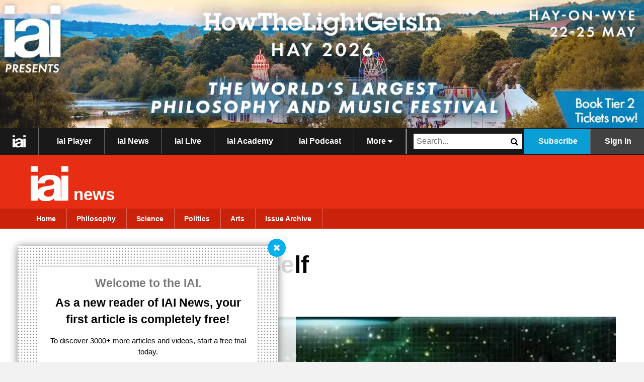

--- FILE ---
content_type: text/html; charset=utf-8
request_url: https://iai.tv/articles/cyberspace-and-the-self-auid-851?ts=1679775079
body_size: 19795
content:

<!DOCTYPE html>
<html class="no-js" lang="en-GB">
	<head>
		
			
				<meta name="msvalidate.01" content="E0E409AFCD55C7720EFD7941878FE3FC" />
			
		
		<base href="https://iai.tv/"><!--[if lte IE 6]></base><![endif]-->
			
		
		<script type="text/javascript">
		window._TvfGazerApiBaseUrl = "https://iai.tv/TvfGazerController";
		window._TvfGazerSmallAssetOrigin = "https://cdn.iai.tv/";
	</script>
	<script data-tvfgazer="1" type="text/plain" src="https://cdn.iai.tv/tvfgazer/js/main.js?v=41" data-cookieconsent="statistics"></script><script data-tvfsr='1' type='text/javascript'>					(function(w,d,s,l,i){w[l]=w[l]||[];w[l].push({'gtm.start':
					new Date().getTime(),event:'gtm.js'});var f=d.getElementsByTagName(s)[0],
					j=d.createElement(s),dl=l!='dataLayer'?'&l='+l:'';j.async=true;j.src=
					'https://www.googletagmanager.com/gtm.js?id='+i+dl;f.parentNode.insertBefore(j,f);
					})(window,document,'script','dataLayer','GTM-T42VDH4');

					window.dataLayer = window.dataLayer || [];

									window.dataLayer.push({
					'event': 'setUserProperties',
					'user_properties': {"ip_based_institution":"(none)"},
				});</script><script data-tvfsr='1' type='text/javascript'>					function tvfWaitForFbq(callback) {
						if (typeof window.fbq !== 'undefined') {
							callback();
						} else {
							setTimeout(function() {
								tvfWaitForFbq(callback);
							}, 100);
						}
					}</script><script data-tvfsr='1' type='text/plain' data-cookieconsent='marketing'>					!function(f,b,e,v,n,t,s)
					{if(f.fbq)return;n=f.fbq=function(){n.callMethod?
					n.callMethod.apply(n,arguments):n.queue.push(arguments)};
					if(!f._fbq)f._fbq=n;n.push=n;n.loaded=!0;n.version='2.0';
					n.queue=[];t=b.createElement(e);t.async=!0;
					t.src=v;s=b.getElementsByTagName(e)[0];
					s.parentNode.insertBefore(t,s)}(window,document,'script',
					'https://connect.facebook.net/en_US/fbevents.js');
					tvfWaitForFbq(function () {
						window.fbq('init', "1518049611840373");
						window.fbq('track', 'ViewContent');
						window.fbq('track', 'PageView');
					});</script><script data-tvfsr='1' type='text/plain' data-cookieconsent='marketing'>					!function(e,t,n,s,u,a){e.twq||(s=e.twq=function(){s.exe?s.exe.apply(s,arguments):s.queue.push(arguments);
					},s.version='1.1',s.queue=[],u=t.createElement(n),u.async=!0,u.src='//static.ads-twitter.com/uwt.js',
					a=t.getElementsByTagName(n)[0],a.parentNode.insertBefore(u,a))}(window,document,'script');
					// Insert Twitter Pixel ID and Standard Event data below
					twq('init',"o3q9q");
					twq('track','PageView');</script><script data-tvfsr='1' type='text/javascript'>					var _paq = window._paq = window._paq || [];
					_paq.push(['requireCookieConsent']);
					
					if (window.JS_VARS && window.JS_VARS.MatomoPaqPush) {
						const items = Object.values(window.JS_VARS.MatomoPaqPush);
						for (const item of items) {
							_paq.push(Object.values(item));
						}
					}
					_paq.push(['trackPageView']);
					_paq.push(['enableLinkTracking']);
					(function() {
					var u="https://matomo.iai.tv/";
					_paq.push(['setTrackerUrl', u+'matomo.php']);
					_paq.push(['setSiteId', 1]);
					var d=document, g=d.createElement('script'), s=d.getElementsByTagName('script')[0];
					g.async=true; g.src=u+'matomo.js'; s.parentNode.insertBefore(g,s);
					})();</script><script type="text/javascript">
		(function(c,l,a,r,i,t,y){
			c[a]=c[a]||function(){(c[a].q=c[a].q||[]).push(arguments)};
			t=l.createElement(r);t.async=1;t.src="https://www.clarity.ms/tag/"+i;
			y=l.getElementsByTagName(r)[0];y.parentNode.insertBefore(t,y);
		})(window, document, "clarity", "script", "ug9lrqex6o"); </script>

		<title>Cyberspace and the Self &raquo; IAI TV</title>
<meta name="title" content="Cyberspace and the Self &raquo; IAI TV" />
<meta name="generator" content="SilverStripe - http://silverstripe.org" />
<meta http-equiv="Content-type" content="text/html; charset=utf-8" />
<meta name="description" content="Should we judge others by who they are online?" />
<meta name='google-site-verification' content='jwvMaukN5RbBU253Tr667Esa80F1YK6veuD_WXNq81I' />		<link rel="preconnect" href="https://www.google.com">
		<link rel="preconnect" href="https://www.gstatic.com">
		<link rel="preconnect" href="https://fonts.gstatic.com"><link rel="preconnect" href="https://cdn.iai.tv">
		<script id="Cookiebot" src="https://consent.cookiebot.com/uc.js" data-cbid="5f4cee78-8e73-46e0-b493-5f5fd4ecdebf" type="text/javascript"></script>

<script type="text/javascript">
	window.addEventListener('CookiebotOnLoad', function (e) {
		Cookies.set('cookiebotPreferences', JSON.stringify(
			{
				'essential': true,
				'preferences': Cookiebot.consent.preferences,
				'statistics': Cookiebot.consent.statistics,
				'marketing': Cookiebot.consent.marketing
			}
		));
		
			var _paq = window._paq = window._paq || [];
			/* tracker methods like "setCustomDimension" should be called before "trackPageView" */
			_paq.push(['requireCookieConsent']);
			if (Cookiebot.consent.marketing) {
				_paq.push(['setCookieConsentGiven']);
			}
			if (window.JS_VARS && window.JS_VARS.MatomoPaqPush) {
				const items = Object.values(window.JS_VARS.MatomoPaqPush);
				for (const item of items) {
					_paq.push(Object.values(item));
				}
			}
			_paq.push(['trackPageView']);
			_paq.push(['enableLinkTracking']);
			(function() {
			var u="https://matomo.iai.tv/";
			_paq.push(['setTrackerUrl', u+'matomo.php']);
			_paq.push(['setSiteId', '1']);
			var d=document, g=d.createElement('script'), s=d.getElementsByTagName('script')[0];
			g.async=true; g.src=u+'matomo.js'; s.parentNode.insertBefore(g,s);
			})();
		
	}, false);
</script>
		<meta name="twitter:card" content="summary_large_image">
		
			
				
					<meta name="twitter:title" content="Cyberspace and the Self" />
					<meta name="twitter:description" content="&lt;p&gt;If you needed to date the point at which “cyberspace” ceased to exist and the internet simply became a part of our corporeal existence, you could do worse than pick the first, unrecorded moment when someone said ‘lol’ instead of actually laughing out loud.&lt;/p&gt;&lt;p&gt;We might well think there’s something affected and just plain fake about swapping text speak for such a visceral, bodily reaction. Still, internet abbreviations wouldn’t jump the fence into spoken conversation if they didn’t have some utility – IMHO, anyway – so it’s worth taking them seriously. And like any other part of our language, they can be simultaneously useful and deeply confused.&lt;/p&gt;&lt;p&gt;Consider ‘IRL,’ or ‘in real life.’ We’ve long used that expression for actors – “He always plays baddies, but in real life he’s a sweetheart” – which makes sense, insofar as actors portray characters in fictional worlds wholly discontinuous from ours. As Bernard Williams once put it [1], you may be sitting a few yards from Laurence Olivier, but you are &lt;em&gt;no &lt;/em&gt;specifiable distance from King Lear. And while an actor may ‘bring something of themselves’ to a role, the character is nonetheless ontologically distinct.&lt;/p&gt;&lt;p&gt;But when we use ‘in real life’ in contrast with online communication, we buy into an ontology that no longer holds up, if indeed it ever really did; one that opposes a fundamentally unreal ‘cyberspace’ to a fleshy, all-too-real ‘meatspace.’ And when we do so, we’re implicitly begging off responsibility for our online selves and effacing the ethical reality of those that we engage with.  The idea that online communication is ‘less real’ is a way of failing to fully inhabit what we say and do – much like saying ‘lol’ instead of laughing.&lt;/p&gt;&lt;p&gt;***&lt;/p&gt;&lt;p&gt;Electronic communication is now in its third century, reckoning from Francis Ronalds’ telegraph of 1816 (two decades before Morse). Each new advance, from the telegraph to radio to television and now the internet, has been greeted with suspicion and anxiety as much as with enthusiasm. Each offered new forms of extended presence in the lives of others, but in ways that were always – understandably – taken to fall short of ‘real’ presence.&lt;/p&gt;&lt;p&gt;&quot;I hear something like you through this telephone, but I do not hear you” says Kuno, E.M. Forster’s protagonist in his uncomfortably prescient science fiction story ‘The Machine Stops’ [2]. The gap of mediation, at least while the technology is new and unfamiliar, makes us view telepresence as less real, and so less significant. Yet nobody today thinks phone conversations are unreal, or that they take place in a virtual ‘phone-space.’ They’re simply part of how we move through our shared lifeworld, to borrow Husserl’s useful phrase.&lt;/p&gt;&lt;p&gt;Such worries recur with each new form of communication. The philosopher Hubert Dreyfus argued that telepresence is always limited for lacking the vulnerability that comes from physical co-location [3]. This both implies that only physical vulnerability is ‘real’ vulnerability – which any victim of online bullying or aggressive trolling can tell you is disastrously false – but also assumes the internet is wholly disconnected from our corporeality.&lt;/p&gt;&lt;p&gt;That, increasingly, simply isn’t true, from the harms of online body-shaming to tracking our location and physical condition via social media check-ins and ‘wearables.’ Our bodies are presented, tracked, and all too often critiqued electronically, while we walk around with the internet in our pockets or on our wrists.&lt;/p&gt;&lt;p&gt;***&lt;/p&gt;&lt;p&gt;This corporealisation of the internet is part of the broader collapse of ‘online’ and ‘offline’ modes of existence during the last decade or so. What remains post-collapse is what Luciano Floridi and others have christened ‘Onlife’ [4] a state in which real and virtual become increasingly blurred and internet-mediated forms of communication merge into the fabric of lived, embodied experience.&lt;/p&gt;&lt;p&gt;&lt;span class=&quot;article-plus-content--header&quot;&gt;___&lt;/span&gt;&lt;/p&gt;&lt;p&gt;&lt;span class=&quot;article-plus-content--header&quot;&gt;&quot;The collapse between &#039;online&#039; and &#039;offline&#039; makes it harder to pretend that our online selves, and the people we interact with, are merely virtual.&quot;&lt;/span&gt;&lt;br&gt;&lt;span class=&quot;article-plus-content--header&quot;&gt;___&lt;/span&gt;&lt;/p&gt;&lt;p&gt;That collapse makes it harder to pretend that our online selves, and the people we interact with online, are merely virtual. Internet technologies do not generate an unreal self so much as extend the reach and instantiation of the self we have. Persons as social, phenomenal and even physical entities are increasingly distributed across networks, present in a multitude of places at once. Both our presence and our agency are stretched out and multiplied, if in a diffuse way.&lt;/p&gt;&lt;p&gt;An obvious objection here is that the self we present in contexts like social media isn’t really us, but a carefully curated simulacrum. In choosing what to share of our experiences and to whom, we build a fictionalized version of ourselves. In “Be Right Back,” an episode of Charlie Brooker’s TV series &lt;em&gt;Black Mirror&lt;/em&gt;, a clone of a dead man derived from his online traces looks like the original “on a good day” because “the photos we keep tend to be flattering.” We don’t typically share ourselves at our worst, or the worst of ourselves.&lt;/p&gt;&lt;p&gt;But that’s just as much true offline as on. It’s not so much that we pretend to be someone else on, say, Facebook; rather, we present a somewhat aspirational picture of ourselves, a picture of the person we hope to be [5] – just as we do in face-to-face conversation. And ultimately, try as you might, you have no more control online over your being-for-others, in Jean-Paul Sartre’s terms, than you do in person. Nor can you disavow that persona. Like it or not, it’s all you.&lt;/p&gt;&lt;p&gt;***&lt;/p&gt;&lt;p&gt;If our online selves are our real selves, and online communication does not take place in a metaphysically separate realm but is simply part of our (unitary) lifeworld, what flows, morally speaking, from this?&lt;/p&gt;&lt;p&gt;For one thing, the idea that what we do to others online somehow matters less than what we do ‘in person’ is robbed of its ontological basis. Tweets, posts and emails are speech acts just like any other. ‘Trolls’ who might want to insulate themselves from moral liability for their actions, while still enjoying the discomfort they cause, lose the comforting fiction that their harms are somehow virtual or unreal. “It’s not real life” doesn’t hold water anymore – there’s one real life, and we’re all living in it, even when we’re staring at our screens.&lt;/p&gt;&lt;p&gt;Moreover, if we take online materials as constitutive of selves, part of the fabric through which personhood is instantiated rather than a mere representation of it, then how we treat the online traces of others matters ethically, even when those others don’t directly experience our treatment of them. For instance, as I’ve argued previously [6, 7], the ‘digital remains’ of deceased social media users have at least some moral claim not to be deleted, springing from our broader duty to preserve the dead in our lifeworld. The prosthetic memory offered by the internet makes it easier to preserve more and more of the phenomenal presence of the dead – though not, crucially, their consciousness – which in turn gives online artefacts an additional kind of significance.&lt;/p&gt;&lt;p&gt;The internet has made incalculable things easier. Yet as we gradually work its affordances into our lives, it presents new challenges. Just as Kuno had to learn to hear his mother’s voice in the telephone, and not merely something like it, so too we need to learn to see the faces of others in their electronic forms, in their full moral significance – and treat them accordingly.&lt;/p&gt;&lt;p&gt; &lt;/p&gt;&lt;p class=&quot;p1&quot;&gt;[1] Williams, Bernard (1973) &lt;em&gt;Problems of the Self: Philosophical Papers 1956–1972&lt;/em&gt;. Cambridge: Cambridge University Press, p.35.&lt;/p&gt;&lt;p&gt;[2] Forster, E.M. (1956) &lt;em&gt;The Eternal Moment and Other Stories. &lt;/em&gt;San Diego: Harcourt Brace Jovanovich.&lt;/p&gt;&lt;p&gt;[3] Dreyfus, Hubert (2008) &lt;em&gt;On the Internet &lt;/em&gt;2&lt;sup&gt;nd&lt;/sup&gt; edition. London: Routledge.&lt;/p&gt;&lt;p&gt;[4] Floridi, Luciano (ed). 2015 &lt;em&gt;The Onlife Manifesto: Being Human in a Hyperconnected Era. &lt;/em&gt;Dordrecht: Springer.&lt;/p&gt;&lt;p class=&quot;p1&quot;&gt;[5] Zhao, Shanyang, Sherri Grasmuck &amp;amp; Jason Martin (2008) “Identity Construction on Facebook: Digital Empowerment in Anchored Relationships” &lt;em&gt;Computers in Human Behavior&lt;/em&gt;, 24(5): 1816–1836.&lt;/p&gt;&lt;p&gt;[6] Stokes, Patrick (2012) “Ghosts in the Machine: Do the Dead Live On in Facebook?” &lt;em&gt;Philosophy and Technology &lt;/em&gt;25(3):363-379.&lt;/p&gt;&lt;p&gt;[7] Stokes, Patrick (2015) “Deletion as Second Death: The Moral Status of Digital Remains” &lt;em&gt;Ethics and Information Technology &lt;/em&gt;17(4):237-248.&lt;/p&gt;" />
				
				<meta name="twitter:site" content="@IAI_TV" />
				
					<meta name="twitter:image" content="https://iai.tv/assets/Uploads/_resampled/FillWyI4MDAiLCI1MDAiXQ/cyberspacenewsredux.webp" />
					<meta property="og:image" content="https://iai.tv/assets/Uploads/_resampled/FillWyI4MDAiLCI1MDAiXQ/cyberspacenewsredux.webp" />
				
			
		
		<script type="text/javascript">
			(document.documentElement || document.getElementsByTagName("html")[0]).className = 'js';
        </script>
		<link rel="shortcut icon" href="https://iai.tv/favicon.ico" />
<link rel="apple-touch-icon" sizes="180x180" href="https://iai.tv/apple-touch-icon.png">
<link rel="icon" type="image/png" sizes="32x32" href="https://iai.tv/favicon-32x32.png">
<link rel="icon" type="image/png" sizes="16x16" href="https://iai.tv/favicon-16x16.png">
<link rel="manifest" href="https://iai.tv/site.webmanifest">
<link rel="mask-icon" href="https://iai.tv/safari-pinned-tab.svg" color="#5bbad5">
<meta name="msapplication-TileColor" content="#da532c">
<meta name="theme-color" content="#ffffff">
		<script src="themes/iaitv/javascript/js.cookie.min.js"></script>
		<link href="https://plus.google.com/u/0/b/108403711825424744866/+TheInstituteOfArtAndIdeas/posts" rel="publisher" />
		<meta name="viewport" content="width=device-width, initial-scale=1, user-scalable=no, minimum-scale=1, maximum-scale=1"/>
		
		
			
				<style type="text/css">
					#beneath-about-video-suggested-videos a.be-in-the-audience-title {
background: #ed953d;
background: -moz-linear-gradient(top,  #ed953d 0%, #f88203 100%);
background: -webkit-gradient(linear, left top, left bottom, color-stop(0%,#ed953d), color-stop(100%,#f88203));
background: -webkit-linear-gradient(top,  #ed953d 0%,#f88203 100%);
background: -o-linear-gradient(top,  #ed953d 0%,#f88203 100%);
background: -ms-linear-gradient(top,  #ed953d 0%,#f88203 100%);
background: linear-gradient(to bottom,  #ed953d 0%,#f88203 100%);
filter: progid:DXImageTransform.Microsoft.gradient( startColorstr='#ed953d', endColorstr='#f88203',GradientType=0 );
}
#beneath-about-video-suggested-videos a.be-in-the-audience-title:hover {
background: #eaa45d;
background: -moz-linear-gradient(top,  #eaa45d 0%, #f88203 100%);
background: -webkit-gradient(linear, left top, left bottom, color-stop(0%,#eaa45d), color-stop(100%,#f88203));
background: -webkit-linear-gradient(top,  #eaa45d 0%,#f88203 100%);
background: -o-linear-gradient(top,  #eaa45d 0%,#f88203 100%);
background: -ms-linear-gradient(top,  #eaa45d 0%,#f88203 100%);
background: linear-gradient(to bottom,  #eaa45d 0%,#f88203 100%);
filter: progid:DXImageTransform.Microsoft.gradient( startColorstr='#eaa45d', endColorstr='#f88203',GradientType=0 );
}
h1.strapline {
display:none;
}
.body-home h1.strapline {
display:block;
}
.HTLGI-banner {
margin-top:34px;
margin-bottom:12px;
}
.body-home .HTLGI-banner {
margin-top:0px;
}
.ga_label_ViewMoreDebateLink {
color:#e20e7f;
}
.ga_label_ViewMoreTalkLink {
color:#e20e7f;
}
.ga_label_ViewMorePerformanceLink {
color:#e20e7f;
}

				</style>
			
				
		<meta property="fb:pages" content="231560673534071" />
		<!--  -->
		
		
		
	<link rel="stylesheet" type="text/css" href="/themes/iaitv/css/page.generated.e6kNcyTQe0OnM0ybRmiKhg.css?m=1768306521" />
<link rel="stylesheet" type="text/css" href="/themes/iaitv/css/common.generated.Tf001HJxyTdwvUMfWjXLww.css?m=1768306521" />
<link rel="stylesheet" type="text/css" href="/themes/iaitv/css/slick/slick.css?m=1736439621" />
<link rel="alternate" type="application/rss+xml" title="iai.tv news RSS feed" href="https://iai.tv/articles/cyberspace-and-the-self-auid-851/rss" />
<script type="text/javascript">
window.JS_VARS = {"BaseHref":"","ThemeDir":"themes\/iaitv","IsLoggedIn":false,"Controller":{"Page_Controller":"Page_Controller","ArticlePage_Controller":"ArticlePage_Controller"},"URLSegment":"cyberspace-and-the-self-auid-851","IsAdmin":false,"pageForRightNav":"iaitv","recaptchaV3SiteKey":"6LdbF7MnAAAAABXydyfd1_kRhV4UKL4LhOv78vyx","hotjarSiteKey":"2090391","ArticleID":751,"ArticleTitle":"Cyberspace and the Self","SpecialAccessParam":"_auid=2020","FACEBOOK_SHARING_LINK":"https:\/\/www.facebook.com\/sharer\/sharer.php?u=","TWITTER_SHARING_LINK":"https:\/\/twitter.com\/intent\/tweet?text=","LINKEDIN_SHARING_LINK":"https:\/\/www.linkedin.com\/shareArticle?mini=true\u0026url=","MAILTO_SHARING_LINK":"mailto:?subject=","ARTICLE_RELATIVE_LINK":"articles","BLUESKY_SHARING_LINK":"https:\/\/bsky.app\/intent\/compose?text=","GIFT_MAILTO_LINK":"mailto:?subject=You%20have%20been%20gifted%20IAI%20content\u0026body=You%20have%20been%20gifted%20some%20IAI%20content.%C2%A0Click%20this%20https%3A%2F%2Fiai.tv%2Farticles%2Fcyberspace-and-the-self-auid-851%20to%20access%20it%21","advert":{"sidebar":[{"Link":"https:\/\/howthelightgetsin.org\/festivals\/hay?utm_source=banner\u0026utm_medium=sidebar","WordCount":"0","SidebarPosition":"0","HomePageAdvertPosition":null,"Filename":"https:\/\/cdn.iai.tv\/assets\/Uploads\/_resampled\/FillWzMwMCw2MDBd\/25-12-03.Side-banner-December-Hay26.ip.webp"}],"top-banner":[{"Link":"https:\/\/howthelightgetsin.org\/festivals\/hay?utm_source=banner\u0026utm_medium=top","WordCount":"0","SidebarPosition":"0","HomePageAdvertPosition":null,"Filename":"https:\/\/cdn.iai.tv\/assets\/Uploads\/_resampled\/FillWzE1MDAsMzAwXQ\/25-12-4.Top-Banner-December-Hay26.ip-1.webp"}]}}
</script>
</head>
	<body class="body-cyberspace-and-the-self-auid-851  CustomHeaderPage  ArticlePage      Subscribed " data-page-title="Cyberspace and the Self">
		<label id="MemberID" style="display:none;">0</label>
		<label id="LoggedInUserStringId" style="display:none;"></label>
		
			<div class="auw--container auw--container-player">
				<a href="/articles/cyberspace-and-the-self-auid-851?ts=1679775079#" target="_blank" class="auw auw-top top-banner-link__js hidden">
					<img class="auw--img top-banner-img__js" src="#" alt="Banner Ad" />
				</a>
			</div>
		
		
	<header class="iaie-header iaie-header__news full">
		<!-- User has not logged in yet -->
		<div class="header-wrapper">
			<div class="iaie-header--top iaie-header--top__news ">
				<div class="full-navbar-signin-wrapper unsubscribed-sign-in">
					<div class="iaie-sign-in-mobile">
						<a href="/articles/cyberspace-and-the-self-auid-851?ts=1679775079#" class="header--mobile-menu header--mobile-menu__js">
							<i class="fa fa-bars" aria-hidden="true"></i>
						</a>
					</div>
					<div class="full-navbar-signin">
						<a href="/" class="full-navbar-signin-logo header--home__dark--gtm-track">
							<img src="themes/iaitv/images/iai-white.svg" alt="The Institute of Art and Ideas: Philosophy for our times" width="26" class="iaie-navbar--logo-black" />
						</a>
						
							
								<a href="subscribe" class="subscribe-btn">
									<span class="iaie-sign-in">Subscribe</span>
								</a>
								<a href="/sign-in?BackURL=%2Farticles%2Fcyberspace-and-the-self-auid-851" class="header--sign-in header--main-nav-link--gtm-track">
									<span class="iaie-sign-in">Sign In</span>
								</a>
							
						
					</div>
				</div>
				<div class="iaie-header--top-inner">
					<ul class="iaie-header--menu iaie-header--menu__js iaie-logo">
						<li class="iaie-navbar--top-section iaie-navbar--top-section--logo ">
							<a class="header--home__dark--gtm-track" href="/"
							class="">
								<img src="themes/iaitv/images/iai-white.svg" alt="The Institute of Art and Ideas: Philosophy for our times" width="26" class="iaie-navbar--logo-black" />
							</a>
						</li>
					</ul>
					<ul class="iaie-header--menu iaie-header--menu__js">
						
							<li class="iaie-navbar--top-section iaie-navbar--top-section__menu">
								
									<a class="iaie-header--menu-link iaie-header--menu-link__iaitv iaie-header--menu-link__link" href="player" title="iai Player" data-gtm-navbar-title="">
										iai Player
									</a>
								
							</li>
						
							<li class="iaie-navbar--top-section iaie-navbar--top-section__menu">
								
									<a class="iaie-header--menu-link iaie-header--menu-link__iaitv iaie-header--menu-link__link" href="articles-proxy" title="iai News" data-gtm-navbar-title="">
										iai News
									</a>
								
							</li>
						
							<li class="iaie-navbar--top-section iaie-navbar--top-section__menu">
								
									<a class="iaie-header--menu-link iaie-header--menu-link__podcasts iaie-header--menu-link__link" href="live" title="IAI Live" data-gtm-navbar-title="">
										iai Live
									</a>
								
							</li>
						
							<li class="iaie-navbar--top-section iaie-navbar--top-section__menu">
								
									<a class="iaie-header--menu-link iaie-header--menu-link__academy iaie-header--menu-link__link" href="iai-academy/courses" title="iai Academy" data-gtm-navbar-title="">
										iai Academy
									</a>
								
							</li>
						
							<li class="iaie-navbar--top-section iaie-navbar--top-section__menu">
								
									<a class="iaie-header--menu-link iaie-header--menu-link__iaitv iaie-header--menu-link__link" href="https://art19.com/shows/philosophy-for-our-times" title="iai Podcast" data-gtm-navbar-title="">
										iai Podcast
									</a>
								
							</li>
						
						
						<li class="iaie-navbar--top-section iaie-navbar--top-section--more ">
							<a href="/articles/cyberspace-and-the-self-auid-851?ts=1679775079#" class="iaie-header--menu-link iaie-header--menu-link__news" href="https://iai.tv/articles/cyberspace-and-the-self-auid-851" title="Cyberspace and the Self">More&nbsp;<i class="fa fa-caret-down" aria-hidden="true"></i></a>
							<ul class="iaie-navbar--additional-menu">
								
									<li class="iaie-header--menu-item ">
										<a class="iaie-header--menu-link iaie-header--menu-link__iaitv iaie-header--menu-link__link ga_track ga_category_PrimaryNavBar header--main-nav-link--gtm-track" href="https://shop.iai.tv" title="iai Shop">
											iai Shop
										</a>
									</li>
								
									<li class="iaie-header--menu-item ">
										<a class="iaie-header--menu-link iaie-header--menu-link__iaitv iaie-header--menu-link__link ga_track ga_category_PrimaryNavBar header--main-nav-link--gtm-track" href="https://howthelightgetsin.org/festivals/hay" title="Festivals">
											iai Festivals
										</a>
									</li>
								
									<li class="iaie-header--menu-item ">
										<a class="iaie-header--menu-link iaie-header--menu-link__iaitv iaie-header--menu-link__link ga_track ga_category_PrimaryNavBar header--main-nav-link--gtm-track" href="about-iai/introducing-the-iai" title="About the iai">
											About the iai
										</a>
									</li>
								
									<li class="iaie-header--menu-item ">
										<a class="iaie-header--menu-link iaie-header--menu-link__iaitv iaie-header--menu-link__link ga_track ga_category_PrimaryNavBar header--main-nav-link--gtm-track" href="join-the-team" title="Join the Team">
											Join the Team
										</a>
									</li>
								
									<li class="iaie-header--menu-item ">
										<a class="iaie-header--menu-link iaie-header--menu-link__iaitv iaie-header--menu-link__link ga_track ga_category_PrimaryNavBar header--main-nav-link--gtm-track" href="about-iai/contact-the-iai-team" title="Contact Us">
											Contact Us
										</a>
									</li>
								
									<li class="iaie-header--menu-item ">
										<a class="iaie-header--menu-link iaie-header--menu-link__iaitv iaie-header--menu-link__link ga_track ga_category_PrimaryNavBar header--main-nav-link--gtm-track" href="debates-and-talks" title="Debates and Talks">
											Debates and Talks
										</a>
									</li>
								
									<li class="iaie-header--menu-item ">
										<a class="iaie-header--menu-link iaie-header--menu-link__iaitv iaie-header--menu-link__link ga_track ga_category_PrimaryNavBar header--main-nav-link--gtm-track" href="support-the-iai" title="Support the IAI">
											Support the iai
										</a>
									</li>
								
									<li class="iaie-header--menu-item ">
										<a class="iaie-header--menu-link iaie-header--menu-link__iaitv iaie-header--menu-link__link ga_track ga_category_PrimaryNavBar header--main-nav-link--gtm-track" href="education" title="Education">
											iai Education
										</a>
									</li>
								
									<li class="iaie-header--menu-item ">
										<a class="iaie-header--menu-link iaie-header--menu-link__iaitv iaie-header--menu-link__link ga_track ga_category_PrimaryNavBar header--main-nav-link--gtm-track" href="iai-school" title="iai School">
											iai School
										</a>
									</li>
								
									<li class="iaie-header--menu-item ">
										<a class="iaie-header--menu-link iaie-header--menu-link__iaitv iaie-header--menu-link__link ga_track ga_category_PrimaryNavBar header--main-nav-link--gtm-track" href="speakers-and-authors" title="Speakers &amp; Authors">
											iai Speakers &amp; Authors
										</a>
									</li>
								
									<li class="iaie-header--menu-item ">
										<a class="iaie-header--menu-link iaie-header--menu-link__iaitv iaie-header--menu-link__link ga_track ga_category_PrimaryNavBar header--main-nav-link--gtm-track" href="host" title="Host">
											iai Host
										</a>
									</li>
								
							</ul>
						</li>
						
						<div class="nav-form">
							<form class="iaie-search--inner" method="get" action="https://iai.tv/search-results">
								<input type="text" name="query" placeholder="Search..." />
								<button class="header--search-go click_on_main_nav_search--gtm-track" type="submit"></button>
							</form>
						</div>
							
							
								<li class="iaie-navbar--top-section unsubscribed-sign-in">
									<a href="subscribe" class="subscribe-btn">
										<span class="iaie-sign-in"></span>Subscribe</span>
									</a>
								</li>
								<li class="iaie-navbar--top-section--sign-in unsubscribed-sign-in">
									<a href="/sign-in?BackURL=%2Farticles%2Fcyberspace-and-the-self-auid-851" class="header--sign-in header--main-nav-link--gtm-track">
										<span class="iaie-sign-in">Sign In</span>
									</a>
								</li>
							
						
					</ul>
				</div>
			</div>
		</div>
		
			<div class="iaie-header--middle iaie-header--middle__news unsubscribed-middle ">
				
					<div class="iaie-header--middle-inner iaie-header--inner">
						<div class="logo-header-left">
							<div class='logo-image-wrapper'>
								<a href="/articles">
									
										<img src="https://iai.tv/themes/iaitv/images/iai-white.svg" width="160" height="160" class="iaie-navbar--middle-logo" alt="Examine the ideas behind the headlines" />
									
								</a>
							</div>
							
								<h2 class='header-side-title news-title'>news</h2> 
							

							<div class="iaie-navbar--middle-text">
								<h3></h3>
								<h1 class="header-text"></h1>
							</div>
							
								<a href="/articles/cyberspace-and-the-self-auid-851?ts=1679775079#" class="iaie-mobile-menu">
									<i class="fa fa-bars" aria-hidden="true"></i> more
								</a>
							
						</div>
					</div>
				
			</div>
		
		
		<div class="iaie-header--bottom iaie-header--bottom__news">
			<div class="iaie-header--bottom-inner iaie-header--inner">
				
					<nav class="iaie-header-nav">
						<ul class="iaie-header--menu--bottom">
							
								
									<li class="iaie-header--menu-item iaie-navbar--bottom-section">
										<a class="iaie-header--menu-link iaie-header--menu-link__news link_1 ga_track ga_category_EventsNavBar sm--item--gtm-track" href="/articles" title="IAI News Home">Home</a>
									</li>
								
							
							
							<li class="iaie-header--menu-item iaie-navbar--bottom-section">
								<a class="iaie-header--menu-link iaie-header--menu-link__news iaie-header--menu-link__link link_1 sm--item--gtm-track" href="articles/philosophy" title="Philosophy">Philosophy</a>
							</li>
							
							<li class="iaie-header--menu-item iaie-navbar--bottom-section">
								<a class="iaie-header--menu-link iaie-header--menu-link__news iaie-header--menu-link__link link_2 sm--item--gtm-track" href="articles/science" title="Science">Science</a>
							</li>
							
							<li class="iaie-header--menu-item iaie-navbar--bottom-section">
								<a class="iaie-header--menu-link iaie-header--menu-link__news iaie-header--menu-link__link link_3 sm--item--gtm-track" href="articles/politics" title="Politics">Politics</a>
							</li>
							
							<li class="iaie-header--menu-item iaie-navbar--bottom-section">
								<a class="iaie-header--menu-link iaie-header--menu-link__news iaie-header--menu-link__link link_4 sm--item--gtm-track" href="articles/arts-and-life" title="Arts">Arts</a>
							</li>
							
							<li class="iaie-header--menu-item iaie-navbar--bottom-section">
								<a class="iaie-header--menu-link iaie-header--menu-link__news iaie-header--menu-link__link link_5 sm--item--gtm-track" href="articles/issue-archive" title="Issue Archive">Issue Archive</a>
							</li>
							
						</ul>
						
						
					</nav>
				
			</div>
		</div>
		
		
	</header>


		<div class="message">
			
		</div>
		<div class="main main__news">
			
				
					
						
							
								<!--<div class="site-width global-content">
									<div class="float-left">
										<a href="https://howthelightgetsin.iai.tv" target="_blank">
											<img src="assets/Uploads/top-banner.jpg" width="728" height="90" />
										</a>
									</div>
									<div class="float-left">
										<p><a class="ss-broken ss-broken ss-broken" href="/old/register-old/"><img class="leftAlone" title="" src="assets/Uploads/14-11-17-iai-plus-banner.DH.png" alt="14 11 17 iai plus banner.DH" width="169" height="90"></a></p>
									</div>
									<div class="clear"></div>
								</div>-->
							
						
					
				
			
			<script>
		window.dataLayer = window.dataLayer || [];
		window.dataLayer.push({
			'event': 'ArticlePageLoad',
			'channel': 'Philosophy',
			'themes': 'None',
			'topics': 'The Self & Consciousness',
			'tags': 'None',
			'upload_date': '31-07-2017',
			'author': 'Patrick Stokes'
		});
</script>

	<div class="popup citation-popup hidden">
		<div class="popup-inner">
			<div class="popup-inner-2">
				<div class="popup-inner-3">
					<div class="popup-inner-4">
						<div class="popup-close" data-popupclose=""></div>
						<div class="popup--content">
							<table width="100%">
								<tbody>
									
										<tr>
											<td class="citation-title"><strong>APA</strong></td>
											<td>
												<div class="input-span">
													<span id="apaCitationText">Stokes, P. (2017, July 31). Cyberspace and the Self&#46;<i>IAI News</i>&#46; <a href="https://iai.tv/articles/cyberspace-and-the-self-auid-851" target="_blank">https://iai.tv/articles/cyberspace-and-the-self-auid-851</a></span>
												</div>
											</td>
											<td>
												<i class="fa fa-clipboard handIcon" title="Copy to clipboard" id="articleApaTextBtn--js"></i>
											</td>
										</tr>
										<tr>
											<td class="citation-title"><strong>MLA</strong></td>
											<td>
												<div class="input-span">
													<span id="mlaCitationText">Stokes, Patrick. "Cyberspace and the Self." <i>IAI News</i>, 31 July 2017&#46; <a href="https://iai.tv/articles/cyberspace-and-the-self-auid-851" target="_blank">https://iai.tv/articles/cyberspace-and-the-self-auid-851</a></span>
												</div>
											</td>
											<td>
												<i class="fa fa-clipboard handIcon" title="Copy to clipboard" id="articleMlaTextBtn--js"></i>
											</td>
										</tr>
									
								</tbody>
							</table>
							<div class="text-center hidden copy-success-div--js"><span class="copy-to-clipboard copy-to-clipboard-success--js"></span></div>
						</div>
					</div>
				</div>
			</div>
		</div>
	</div>


	<div class="popup article-share-option-popup hidden">
		<div class="popup-inner">
			<div class="popup-inner-2">
				<div class="popup-inner-3">
					<div class="popup-inner-4">
						<div class="popup-close article-share-options-popup-close" data-popupclose=""></div>
						<div class="popup--content">
							<div class="article-share-options-popup">
								
								<div class="article-share-popup-inner">
									<ul>
										
											<li class="article-share-option-items">
												<a href="https://iai.tv/articles/cyberspace-and-the-self-auid-851" target="_blank" class="article-share-option-item-copy-link__js" data-gtm-article-share-option="Copy link" data-article-gift-share-option="Copy link">
													<img src="assets/Uploads/link-14358716.webp" class="article-share-option-icon" alt="Copy link"/>
													<span class="article-share-option-title">Copy link</span>
												</a>
											</li>
										
											<li class="article-share-option-items">
												<a href="mailto:?subject=Cyberspace and the Self&body=https://iai.tv/articles/cyberspace-and-the-self-auid-851" target="_blank" class="" data-gtm-article-share-option="Email" data-article-gift-share-option="Email">
													<img src="assets/Uploads/email.webp" class="article-share-option-icon" alt="Email"/>
													<span class="article-share-option-title">Email</span>
												</a>
											</li>
										
											<li class="article-share-option-items">
												<a href="https://www.facebook.com/sharer/sharer.php?u=https%3A%2F%2Fiai.tv%2Farticles%2Fcyberspace-and-the-self-auid-851" target="_blank" class="" data-gtm-article-share-option="Facebook" data-article-gift-share-option="Facebook">
													<img src="assets/Uploads/facebook3.webp" class="article-share-option-icon" alt="Facebook"/>
													<span class="article-share-option-title">Facebook</span>
												</a>
											</li>
										
											<li class="article-share-option-items">
												<a href="https://twitter.com/intent/tweet?text=https%3A%2F%2Fiai.tv%2Farticles%2Fcyberspace-and-the-self-auid-851" target="_blank" class="" data-gtm-article-share-option="X" data-article-gift-share-option="X">
													<img src="assets/Uploads/twitter2.webp" class="article-share-option-icon" alt="X"/>
													<span class="article-share-option-title">X</span>
												</a>
											</li>
										
											<li class="article-share-option-items">
												<a href="https://bsky.app/intent/compose?text=https%3A%2F%2Fiai.tv%2Farticles%2Fcyberspace-and-the-self-auid-851" target="_blank" class="" data-gtm-article-share-option="Bluesky" data-article-gift-share-option="Bluesky">
													<img src="assets/Uploads/bluesky.webp" class="article-share-option-icon" alt="Bluesky"/>
													<span class="article-share-option-title">Bluesky</span>
												</a>
											</li>
										
											<li class="article-share-option-items">
												<a href="https://www.linkedin.com/shareArticle?mini=true&url=https%3A%2F%2Fiai.tv%2Farticles%2Fcyberspace-and-the-self-auid-851" target="_blank" class="" data-gtm-article-share-option="LinkedIn" data-article-gift-share-option="LinkedIn">
													<img src="assets/Uploads/Linkedin-logo-black.webp" class="article-share-option-icon" alt="LinkedIn"/>
													<span class="article-share-option-title">LinkedIn</span>
												</a>
											</li>
										
									</ul>
									
								</div>
							</div>
						</div>
					</div>
				</div>
			</div>
		</div>
	</div>



	
		<div class="article--popup hidden">
			<div class="article--popup--inner">
				<div class="fa fa-times article--popup-close" data-popupclose="" data-gaeventtrack data-gaeventcategory="Article Pop Ups" data-gaeventaction="Click to close popup" data-gaeventlabel="Article First View Pop Ups"></div>
				<div class="article--popup-text">
					<p class="h2"><strong>Welcome to the IAI.</strong></p><p><strong>As a new reader of IAI News, your first article is completely free!</strong></p><p>To discover 3000+ more articles and videos, start a free trial today.</p>
					<a href="/subscribe" class="article--popup-button1" data-gaeventtrack data-gaeventcategory="Article Pop Ups" data-gaeventaction="Click on Subscribe CTA" data-gaeventlabel="Article First View Pop Ups">Explore Subscription Options</a>
					<button class="article--popup-button2" data-gaeventtrack data-gaeventcategory="Article Pop Ups" data-gaeventaction="Click on Continue to article CTA" data-gaeventlabel="Article First View Pop Ups">Continue to Article</button>
				</div>
			</div>
		</div>
	

<main class="iai-main  iai-not-logged-in" data-showpopupafter="$.DisplayAfterNumArticles" itemscope itemtype="https://schema.org/Article" data-article-minimum-tier="library">
	<link itemprop="mainEntityOfPage" href="https://iai.tv/articles/cyberspace-and-the-self-auid-851">
	<div itemprop="publisher" itemscope itemtype="https://schema.org/Organization" style="display: none;">
		<meta itemprop="name" content="The Institute of Art and Ideas">
		<span itemprop="logo" itemscope itemtype="https://schema.org/ImageObject">
			<meta itemprop="url" content="https://iai.tv/themes/iaitv/images/iai-black.png">
		</span>
	</div>
	<meta itemprop="headline" content="Cyberspace and the Self">
	<meta itemprop="datePublished" content="2017-07-31T09:16:47+01:00">
	<meta itemprop="dateModified" content="2017-07-31T09:16:47+01:00">
	<h1 class="iai-article--heading" itemprop="name"> Cyberspace and the Self </h1>

	
		<h2 class="iai-article--subheading" itemprop="description">
			Should we judge others by who they are online?
		</h2>
	

	
		<figure class="iai-article--feature-image" itemprop="image" itemscope itemtype="https://schema.org/ImageObject">
			
				<img
					
						
							srcset = "https://cdn.iai.tv/assets/Uploads/_resampled/FillWzMyMCwyNDBd/cyberspacenewsredux.webp 320w,https://cdn.iai.tv/assets/Uploads/_resampled/FillWzQ4MCwyMjVd/cyberspacenewsredux.webp 640w,https://cdn.iai.tv/assets/Uploads/_resampled/FillWzQ4MCwyMjVd/cyberspacenewsredux.webp 480w,https://cdn.iai.tv/assets/Uploads/_resampled/FillWzc2OCw0MDBd/cyberspacenewsredux.webp 960w,https://cdn.iai.tv/assets/Uploads/_resampled/FillWzc2OCw0MDBd/cyberspacenewsredux.webp 768w,https://cdn.iai.tv/assets/Uploads/_resampled/FillWzEyODAsNzIwXQ/cyberspacenewsredux.webp 1536w,https://cdn.iai.tv/assets/Uploads/_resampled/FillWzEwMjQsNzY4XQ/cyberspacenewsredux.webp 1024w,https://cdn.iai.tv/assets/Uploads/_resampled/FillWzEyODAsNzIwXQ/cyberspacenewsredux.webp 2048w,https://cdn.iai.tv/assets/Uploads/_resampled/FillWzEyODAsNzIwXQ/cyberspacenewsredux.webp 1280w,https://cdn.iai.tv/assets/Uploads/_resampled/FillWzEyODAsNzIwXQ/cyberspacenewsredux.webp 2560w, assets/Uploads/_resampled/FillWzExNjgsNDAwXQ/cyberspacenewsredux.webp"
							sizes = "(max-width: 340px) 100vw,(max-width: 660px) 100vw,(max-width: 500px) 100vw,(max-width: 980px) 100vw,(max-width: 788px) 100vw,(max-width: 1556px) 100vw,(max-width: 1044px) 100vw,(max-width: 2068px) 100vw,(max-width: 1300px) 100vw,(max-width: 2580px) 100vw, 100vw"
						
					
					src="https://cdn.iai.tv/assets/Uploads/_resampled/FillWzExNjgsNDAwXQ/cyberspacenewsredux.webp"
					
						alt="A futuristic control room with two operators facing a large screen displaying a starry galaxy filled with asteroids and cosmic elements."
					
				/>
				
				<meta itemprop="url" content="https://cdn.iai.tv/assets/Uploads/_resampled/FillWzExNjgsNDAwXQ/cyberspacenewsredux.webp">
				<meta itemprop="width" content="1168">
				<meta itemprop="height" content="400">
			</figure>
		
	

	<div class="iai-article--header">
		<div class="iai-article--date">
			Issue 57, 31st July 2017
		</div>
		<ul class="iai-article--social">
	
		<li>	
			<a href="javascript:void(0)" class="article-share--js">
				<img src="/assets/Uploads/Sharing-arrow-white.webp" alt="article share options" class="article-share-option-popup__js">
			</a>
		</li>
		<li>
			<a href="javascript:void(0)" class="article-citation-btn article-citation-popup--js citation_share_article--gtm-track"  title="Article Cite">
				cite
			</a>
		</li>
</ul>
	</div>

	<div class="iai-article--meta">
		<div class="author-desc-article">
			
				
					<h2 class="iai-article--author" itemprop="author" itemscope itemtype="https://schema.org/Person">
						<a href="/home/speakers-and-authors/patrick-stokes" target="_blank"><span itemprop="name">Patrick Stokes</span></a>
					</h2>
					 | Senior Lecturer In Philosophy at Deakin University and author of The Naked Self: Kierkegaard and Personal Identity 
					
				
				
				
			
		</div>
		<div class="author-desc-article-word">
			<div class="iai-article--word-count">1,327 words</div>
			<div class="iai-article--read-time">Read time: approx. 7 mins</div>
		</div>
	</div>
	<div class="article-disruption-wrapper">
		<div class="iai-article--wrapper ">
			<div class="iai-article--content">
				<div class="iai-article--content-inner " itemprop="articleBody">
					<p>If you needed to date the point at which “cyberspace” ceased to exist and the internet simply became a part of our corporeal existence, you could do worse than pick the first, unrecorded moment when someone said ‘lol’ instead of actually laughing out loud.</p><p>We might well think there’s something affected and just plain fake about swapping text speak for such a visceral, bodily reaction. Still, internet abbreviations wouldn’t jump the fence into spoken conversation if they didn’t have some utility – IMHO, anyway – so it’s worth taking them seriously. And like any other part of our language, they can be simultaneously useful and deeply confused.</p><p>Consider ‘IRL,’ or ‘in real life.’ We’ve long used that expression for actors – “He always plays baddies, but in real life he’s a sweetheart” – which makes sense, insofar as actors portray characters in fictional worlds wholly discontinuous from ours. As Bernard Williams once put it [1], you may be sitting a few yards from Laurence Olivier, but you are <em>no </em>specifiable distance from King Lear. And while an actor may ‘bring something of themselves’ to a role, the character is nonetheless ontologically distinct.</p><p>But when we use ‘in real life’ in contrast with online communication, we buy into an ontology that no longer holds up, if indeed it ever really did; one that opposes a fundamentally unreal ‘cyberspace’ to a fleshy, all-too-real ‘meatspace.’ And when we do so, we’re implicitly begging off responsibility for our online selves and effacing the ethical reality of those that we engage with.  The idea that online communication is ‘less real’ is a way of failing to fully inhabit what we say and do – much like saying ‘lol’ instead of laughing.</p><p>***</p><p>Electronic communication is now in its third century, reckoning from Francis Ronalds’ telegraph of 1816 (two decades before Morse). Each new advance, from the telegraph to radio to television and now the internet, has been greeted with suspicion and anxiety as much as with enthusiasm. Each offered new forms of extended presence in the lives of others, but in ways that were always – understandably – taken to fall short of ‘real’ presence.</p><p>"I hear something like you through this telephone, but I do not hear you” says Kuno, E.M. Forster’s protagonist in his uncomfortably prescient science fiction story ‘The Machine Stops’ [2]. The gap of mediation, at least while the technology is new and unfamiliar, makes us view telepresence as less real, and so less significant. Yet nobody today thinks phone conversations are unreal, or that they take place in a virtual ‘phone-space.’ They’re simply part of how we move through our shared lifeworld, to borrow Husserl’s useful phrase.</p><p>Such worries recur with each new form of communication. The philosopher Hubert Dreyfus argued that telepresence is always limited for lacking the vulnerability that comes from physical co-location [3]. This both implies that only physical vulnerability is ‘real’ vulnerability – which any victim of online bullying or aggressive trolling can tell you is disastrously false – but also assumes the internet is wholly disconnected from our corporeality.</p><p>That, increasingly, simply isn’t true, from the harms of online body-shaming to tracking our location and physical condition via social media check-ins and ‘wearables.’ Our bodies are presented, tracked, and all too often critiqued electronically, while we walk around with the internet in our pockets or on our wrists.</p><p>***</p><p>This corporealisation of the internet is part of the broader collapse of ‘online’ and ‘offline’ modes of existence during the last decade or so. What remains post-collapse is what Luciano Floridi and others have christened ‘Onlife’ [4] a state in which real and virtual become increasingly blurred and internet-mediated forms of communication merge into the fabric of lived, embodied experience.</p><p><span class="article-plus-content--header">___</span></p><p><span class="article-plus-content--header">"The collapse between 'online' and 'offline' makes it harder to pretend that our online selves, and the people we interact with, are merely virtual."</span><br><span class="article-plus-content--header">___</span></p><p>That collapse makes it harder to pretend that our online selves, and the people we interact with online, are merely virtual. Internet technologies do not generate an unreal self so much as extend the reach and instantiation of the self we have. Persons as social, phenomenal and even physical entities are increasingly distributed across networks, present in a multitude of places at once. Both our presence and our agency are stretched out and multiplied, if in a diffuse way.</p><p>An obvious objection here is that the self we present in contexts like social media isn’t really us, but a carefully curated simulacrum. In choosing what to share of our experiences and to whom, we build a fictionalized version of ourselves. In “Be Right Back,” an episode of Charlie Brooker’s TV series <em>Black Mirror</em>, a clone of a dead man derived from his online traces looks like the original “on a good day” because “the photos we keep tend to be flattering.” We don’t typically share ourselves at our worst, or the worst of ourselves.</p><p>But that’s just as much true offline as on. It’s not so much that we pretend to be someone else on, say, Facebook; rather, we present a somewhat aspirational picture of ourselves, a picture of the person we hope to be [5] – just as we do in face-to-face conversation. And ultimately, try as you might, you have no more control online over your being-for-others, in Jean-Paul Sartre’s terms, than you do in person. Nor can you disavow that persona. Like it or not, it’s all you.</p><p>***</p><p>If our online selves are our real selves, and online communication does not take place in a metaphysically separate realm but is simply part of our (unitary) lifeworld, what flows, morally speaking, from this?</p><p>For one thing, the idea that what we do to others online somehow matters less than what we do ‘in person’ is robbed of its ontological basis. Tweets, posts and emails are speech acts just like any other. ‘Trolls’ who might want to insulate themselves from moral liability for their actions, while still enjoying the discomfort they cause, lose the comforting fiction that their harms are somehow virtual or unreal. “It’s not real life” doesn’t hold water anymore – there’s one real life, and we’re all living in it, even when we’re staring at our screens.</p><p>Moreover, if we take online materials as constitutive of selves, part of the fabric through which personhood is instantiated rather than a mere representation of it, then how we treat the online traces of others matters ethically, even when those others don’t directly experience our treatment of them. For instance, as I’ve argued previously [6, 7], the ‘digital remains’ of deceased social media users have at least some moral claim not to be deleted, springing from our broader duty to preserve the dead in our lifeworld. The prosthetic memory offered by the internet makes it easier to preserve more and more of the phenomenal presence of the dead – though not, crucially, their consciousness – which in turn gives online artefacts an additional kind of significance.</p><p>The internet has made incalculable things easier. Yet as we gradually work its affordances into our lives, it presents new challenges. Just as Kuno had to learn to hear his mother’s voice in the telephone, and not merely something like it, so too we need to learn to see the faces of others in their electronic forms, in their full moral significance – and treat them accordingly.</p><p> </p><p class="p1">[1] Williams, Bernard (1973) <em>Problems of the Self: Philosophical Papers 1956–1972</em>. Cambridge: Cambridge University Press, p.35.</p><p>[2] Forster, E.M. (1956) <em>The Eternal Moment and Other Stories. </em>San Diego: Harcourt Brace Jovanovich.</p><p>[3] Dreyfus, Hubert (2008) <em>On the Internet </em>2<sup>nd</sup> edition. London: Routledge.</p><p>[4] Floridi, Luciano (ed). 2015 <em>The Onlife Manifesto: Being Human in a Hyperconnected Era. </em>Dordrecht: Springer.</p><p class="p1">[5] Zhao, Shanyang, Sherri Grasmuck &amp; Jason Martin (2008) “Identity Construction on Facebook: Digital Empowerment in Anchored Relationships” <em>Computers in Human Behavior</em>, 24(5): 1816–1836.</p><p>[6] Stokes, Patrick (2012) “Ghosts in the Machine: Do the Dead Live On in Facebook?” <em>Philosophy and Technology </em>25(3):363-379.</p><p>[7] Stokes, Patrick (2015) “Deletion as Second Death: The Moral Status of Digital Remains” <em>Ethics and Information Technology </em>17(4):237-248.</p>
				</div>
			</div>
			<div class="iai-article--sidebar ">
				
					
						<a href="/articles/cyberspace-and-the-self-auid-851?ts=1679775079#" target="_blank" class="article-sidebar-adimage sidebar-link__js hidden">
							<img class="sidebar-img__js" src="#" alt="Sidebar Ad" />
						</a>
					
				
				<div class="iai-article--email-signup">
						<h3>Love the iai?</h3>
						<p> <strong>Sign up</strong> to get exclusive access.</p>
						<form action="#!">
							<label for="email">Your Email Address</label>
							<input type="email" name="email" id="email">
						</form>
				</div>
				<div class="iai-article--more">
					
						<div class="sign-up">
							<div class="sign-up-heading">
								<img src="themes/iaitv/images/signup-heading-img.svg" alt="Article sign up image" />
							</div>
							<form class="sign-up-mail" method="POST" id="signup-email-form">
								<input type="email" placeholder="Enter Email Address" class="mail-adress" id="UserEmail" name="UserEmail" required="required" aria-required="true">
								<label id="error-label" class="error-label"></label>
								<button type="submit" class="sign-me">Sign me up</button>
							</form>
							<label id="submit-label" class="submit-label"></label>
						</div>
					
					
						<h3 class="iai-article--more--heading">More from this issue:</h3>
						<div class="iai-grid iai-grid__issue">
							
								<div class="iai-card" style="width: 100%;">
									<div class="iai-card--image">
										
											<img src="assets/Uploads/_resampled/FillWzUyMCwzNDBd/Joanna-Kavenna-image-1.webp" alt="The Riddle of the Self" />
										
									</div>
									<div class="iai-card--content">
										<h3 class="iai-card--heading">
											<a href="articles/the-riddle-of-the-self-auid-869" target="_blank" data-gaeventtrack data-gaeventcategory="ArticlePage" data-gaeventaction="ArticleRelatedContent" data-gaeventlabel="Article_RelatedArticle1">The Riddle of the Self</a>
										</h3>
									</div>
								</div>
							
								<div class="iai-card" style="width: 100%;">
									<div class="iai-card--image">
										
											<img src="assets/Uploads/_resampled/FillWzUyMCwzNDBd/Editorial-other-minds.webp" alt="Issue 57: Knowing Others and Knowing Our Selves" />
										
									</div>
									<div class="iai-card--content">
										<h3 class="iai-card--heading">
											<a href="articles/issue-57-knowing-others-and-knowing-our-selves-auid-858" target="_blank" data-gaeventtrack data-gaeventcategory="ArticlePage" data-gaeventaction="ArticleRelatedContent" data-gaeventlabel="Article_RelatedArticle2">Issue 57: Knowing Others and Knowing Our Selves</a>
										</h3>
									</div>
								</div>
							
						</div>
					
					<h3 class="iai-article--more--heading">Related Videos:</h3>
					<div class="iai-grid iai-grid__issue">
						
							<div class="iai-card" style="width: 100%;">
								<div class="iai-card--image article-related-videos-play">
									
										<img src="https://cdn.iai.tv/assets/Uploads/_resampled/FillWzUyMCwzNDBd/Self-and-world-5.webp" alt="Self and world 5" />
									
								</div>
								<div class="iai-card--content">
									<h3 class="iai-card--heading">
										<a href="/video/the-self-and-the-world" target="_blank" class="article_related_videos--gtm-track" data-gtm-article-related-content="Click On Related Video 1">The self and the world </a>
									</h3>
								</div>
							</div>
						
							<div class="iai-card" style="width: 100%;">
								<div class="iai-card--image article-related-videos-play">
									
										<img src="https://cdn.iai.tv/assets/Uploads/_resampled/FillWzUyMCwzNDBd/26-01-9.freedom-and-fate.ata.webp" alt="26 01 9.freedom and fate.ata" />
									
								</div>
								<div class="iai-card--content">
									<h3 class="iai-card--heading">
										<a href="/video/freedom-and-fate" target="_blank" class="article_related_videos--gtm-track" data-gtm-article-related-content="Click On Related Video 2">Freedom and fate</a>
									</h3>
								</div>
							</div>
						
							<div class="iai-card" style="width: 100%;">
								<div class="iai-card--image article-related-videos-play">
									
										<img src="https://cdn.iai.tv/assets/Uploads/_resampled/FillWzUyMCwzNDBd/the-divided-self-1.webp" alt="Abstract sculpture of two faces merging, with vibrant red and blue fluid patterns creating a heart shape at the center, symbolizing connection and emotion." />
									
								</div>
								<div class="iai-card--content">
									<h3 class="iai-card--heading">
										<a href="/video/the-divided-self-sam-harris-roger-penrose" target="_blank" class="article_related_videos--gtm-track" data-gtm-article-related-content="Click On Related Video 3">The divided self</a>
									</h3>
								</div>
							</div>
						
							<div class="iai-card" style="width: 100%;">
								<div class="iai-card--image article-related-videos-play">
									
										<img src="https://cdn.iai.tv/assets/Uploads/_resampled/FillWzUyMCwzNDBd/Higher-states-of-consciousness2.webp" alt="Higher states of consciousness2" />
									
								</div>
								<div class="iai-card--content">
									<h3 class="iai-card--heading">
										<a href="/video/the-search-for-higher-states-of-consciousness" target="_blank" class="article_related_videos--gtm-track" data-gtm-article-related-content="Click On Related Video 4">The search for higher states of consciousness</a>
									</h3>
								</div>
							</div>
						
					</div>
				</div>
			</div>
			
		<div class="iai-article--footer iai-article--bottom-footer">
				<div>
					
						
							<strong class="iai-article--author">
								<span>Patrick Stokes</span>
							</strong>
						
						
						
						<br>
					
					Issue 57, 31st July 2017
				</div>
				<ul class="iai-article--social">
	
		<li>	
			<a href="javascript:void(0)" class="article-share--js">
				<img src="/assets/Uploads/Sharing-arrow-white.webp" alt="article share options" class="article-share-option-popup__js">
			</a>
		</li>
		<li>
			<a href="javascript:void(0)" class="article-citation-btn article-citation-popup--js citation_share_article--gtm-track"  title="Article Cite">
				cite
			</a>
		</li>
</ul>
			</div>
			
		</div>
		
			<div class="article-paywall-main">
				<section class="article-paywall-sub iai-subs__paywall iai-subs__paywall--article iai-subs__paywall--article__js   hidden ">
					<div class="iai-subs__paywall-inner">
						
							<h3 class="iai-subs__paywall-header">
								Want to continue reading?
							</h3>
							<div class="iai-subs__paywall-text">
								<p style="text-align: center;">Get unlimited access to insights from the world's leading thinkers.</p><p style="text-align: center;">Browse our <a href="subscribe?utm_source=IAI+News&amp;utm_medium=article+popup&amp;utm_campaign=subscriptions" target="_blank">subscription plans</a> and subscribe to read more.</p>
							</div>
							<p class="iai-subs__paywall-button-container">
								<a href="https://iai.tv/subscribe/checkout?t=25&article-disruption=1" id="setArticleInStorage" class="iai-subs__paywall-button iai-subs-article__paywall-button-gtm--track" data-gaeventtrack data-gaeventcategory="Ecommerce" data-gaeventaction="Upgrades" data-gaeventlabel="Article upgrade disruption for Latest&Library">Start Free Trial</a>
							</p>
							<p class="iai-subs__paywall-member-text">
								Already a subscriber?
								<a href="/sign-in?BackURL=%2Farticles%2Fcyberspace-and-the-self-auid-851" class="iai-subs__paywall-link">Log in</a>
							</p>
						
					</div>
				</section>
				<section class="article-paywall-related-content hidden">
					<h2 class="section-title">Related Videos</h2>
					<div class="article-paywall-related-content-inner article-paywall-related-content-inner--js">
						
					</div>
				</section>
			</div>
		
	</div>

	<div class="article-latest-releases__container">
		<div class="article-latest-releases__label" style="padding: .5em; background-color: #099ed6; color: #fff; width: 200px; text-align: center; text-transform: uppercase; font-weight: bold; margin-top: 1em;">
			Latest Releases
		</div>
		<div class="article-latest-releases" style="display: flex; position: relative; background-color: #eee; padding: 1em;">
			
				<div class="iai-card" style="width: 33%;">
					<div class="iai-card--image">
						
							<img src="https://cdn.iai.tv/assets/Uploads/_resampled/FillWzUyMCwzNDBd/steve-fuller-2.webp" alt="steve fuller 2" />
						
					</div>
					<div class="iai-card--content">
						<h3 class="iai-card--heading">
							<a href="/video/the-strange-search-for-knowledge-in-the-age-of-post-truth-with-steve-fuller" target="_blank" class="article_related_content--gtm-track">The strange search for knowledge in the age of post-truth, with Steve Fuller</a>
						</h3>
					</div>
				</div>
			
				<div class="iai-card" style="width: 33%;">
					<div class="iai-card--image">
						
							<img src="https://cdn.iai.tv/assets/Uploads/_resampled/FillWzUyMCwzNDBd/h25-alenka-iaitv2.webp" alt="h25 alenka iaitv2" />
						
					</div>
					<div class="iai-card--content">
						<h3 class="iai-card--heading">
							<a href="/video/alenka-zupancic" target="_blank" class="article_related_content--gtm-track">Psychoanalysis reveals the unconscious effects of capitalism, with Alenka Zupancic</a>
						</h3>
					</div>
				</div>
			
				<div class="iai-card" style="width: 33%;">
					<div class="iai-card--image">
						
							<img src="https://cdn.iai.tv/assets/Uploads/_resampled/FillWzUyMCwzNDBd/black-holes2.webp" alt="black holes2" />
						
					</div>
					<div class="iai-card--content">
						<h3 class="iai-card--heading">
							<a href="/articles/new-black-hole-discovery-uncovers-our-failure-to-understand-reality-auid-3473" target="_blank" class="article_related_content--gtm-track">New black hole discovery uncovers our failure to understand reality</a>
						</h3>
					</div>
				</div>
			
		</div>
	</div>

	<div id="article-comments">
		<div id="Comments_Cont">
			<div id="Comments">
				<div>
					<div id="comments-accordion">
						<h5>Join the conversation</h5>
						<div>
<form id="ArticleCommentForm_CommentForm" action="https://iai.tv/ArticlePage_Controller/CommentForm" method="post" enctype="application/x-www-form-urlencoded">

	
	<p id="ArticleCommentForm_CommentForm_error" class="message " style="display: none"></p>
	

	<fieldset>
		
		
			<p>
	
		<strong>
			<a href="https://iai.tv/sign-in?BackURL=">Sign in</a>
		</strong>
		<span>to post comments or</span>
		<strong>
			<a href="https://iai.tv/subscribe" title="Register now to post comments.">join now (only takes a moment)</a>.
		</strong>
	
</p>
<div>
</div>
		
			<input type="hidden" name="ArticlePageID" value="751" class="hidden" id="ArticleCommentForm_CommentForm_ArticlePageID" required="required" aria-required="true" />
		
			<input type="hidden" name="RecaptchaToken" class="hidden" id="ArticleCommentForm_CommentForm_RecaptchaToken" />
		
			<input type="hidden" name="ReplyToID" value="0" class="hidden" id="ArticleCommentForm_CommentForm_ReplyToID" />
		
		<div class="clear"><!-- --></div>
	</fieldset>

	

</form>

</div>
					</div>
				</div>
				<div data-pjax-fragment='["ArticlePage_Controller.getApprovedCommentsPjax",[751]]'>
					
	<div id="CommentsList">
		
			<div class="articlePostCommentWrap ">
	<a id="articlepostcommentID21855" name="commentID21855"></a>
	<div class="articlePostComment">
		<p class="articlePostComment_PostedBy">
			
			
			<span class="articlePostComment_Name "><strong>jack nelson</strong></span>
			<span class="articlePostComment_Date"><em>13 May 2021</em></span>
		</p>
		<p class="articlePostComment_Content">Cybersecurity and personal data protection are very relevant in our time.<br />
</p>
		<div class="article--comment-actions">
			<a class="article--comment-reply article--comment-reply--gtm-track article--comment-reply__js" href="/articles/cyberspace-and-the-self-auid-851?ts=1679775079#" data-handler="handleReply" data-idx="21855">Reply</a>
		</div>
	</div>

	

	
</div>

		
	</div>

				</div>
				<div class="clear"></div>
			</div>
		</div>
	</div>
</main>

			
				
			
		</div>
		<footer class="footer">
	<div class="footer--inner">
		<div class="footer--left">
			<a class="footer--home footer--home--gtm-track" href="">
				<img class="footer--home-image" src="iaievents/images/logos/firstparty/logo2.svg" alt="The Institute of Art and Ideas: Philosophy for our times" />
			</a>
			<div class="footer--copyright">&copy; The Institute of Art and Ideas</div>
			
				<ul class="footer--share">
					
						
							<li class="footer--share-item">
								<a class="footer--share-link" href="https://uk.linkedin.com/company/the-institute-of-art-and-ideas" target="_blank">
									<img src="/assets/Uploads/linkedin.webp" alt="LinkedIn"/>
								</a>
							</li>
						
					
						
							<li class="footer--share-item">
								<a class="footer--share-link" href="https://www.facebook.com/theinstituteofartandideas" target="_blank">
									<img src="/assets/Uploads/facebook2.webp" alt="Facebook"/>
								</a>
							</li>
						
					
						
							<li class="footer--share-item">
								<a class="footer--share-link" href="https://www.instagram.com/instituteofartandideas/" target="_blank">
									<img src="/assets/Uploads/instagram.webp" alt="Instagram"/>
								</a>
							</li>
						
					
						
							<li class="footer--share-item">
								<a class="footer--share-link" href="https://twitter.com/IAI_TV" target="_blank">
									<img src="/assets/Uploads/twitter.webp" alt="Twitter/X"/>
								</a>
							</li>
						
					
						
							<li class="footer--share-item">
								<a class="footer--share-link" href="https://www.tiktok.com/@instituteofartandideas" target="_blank">
									<img src="/assets/Uploads/tiktok.webp" alt="TikTok"/>
								</a>
							</li>
						
					
						
							<li class="footer--share-item">
								<a class="footer--share-link" href="https://www.youtube.com/user/IAITV" target="_blank">
									<img src="/assets/Uploads/youtube2.webp" alt="YouTube"/>
								</a>
							</li>
						
					
				</ul>
			
		</div>
		<nav class="footer--nav">
			<ul class="footer--nav-list">
				
					<li class="footer--nav-item">
						<a href="/privacy-policy" class="footer--nav-link ga_track ga_category_Footer">Privacy Policy</a>
					</li>
				
					<li class="footer--nav-item">
						<a href="/subscribe" class="footer--nav-link ga_track ga_category_Footer">Subscribe</a>
					</li>
				
					<li class="footer--nav-item">
						<a href="/terms-and-conditions" class="footer--nav-link ga_track ga_category_Footer">Terms and Conditions</a>
					</li>
				
			</ul>
		</nav>
		<div class="footer--signup">
			<h3>Get iai email updates</h3>
			<p class="footer--light">
				I would like to receive updates from the Institute of Art and Ideas.
			</p>
			<a class="footer--signup-link" href="https://iai.us4.list-manage.com/subscribe?u=5498751378b600bac07540f91&id=33593fe9fa&utm_source=iaitv&utm_medium=footer&utm_campaign=(organic)" target="_blank">Click Here</a>
			<p class="footer--light">
				No spam ever. You can unsubscribe at any time with just one click.
			</p>
		</div>
	</div>
</footer>

		
		<div class="background-dim"></div>
		
		
		
	<script type="text/javascript" src="https://use.fontawesome.com/edd79e5b82.js"></script><script type="text/javascript" src="/themes/iaitv/javascript/page.generated.gKPH2xFECYybkpxDYQVonQ.js?m=1768824736"></script><script type="text/javascript" src="/themes/iaitv/javascript/slick/slick.min.js?m=1736439621"></script><script type="text/javascript" src="/themes/iaitv/javascript/slick.generated.21TYDDFygx9rQ2yS2nciHw.js?m=1761568632"></script></body>
</html>


--- FILE ---
content_type: text/css
request_url: https://iai.tv/themes/iaitv/css/common.generated.Tf001HJxyTdwvUMfWjXLww.css?m=1768306521
body_size: 673
content:
.articlePostComment_Prefix,.vcw--comment-name-prefix{color:#099ed6;font-weight:900}.article-content-gift-share-error,.video-content-gift-share-error{color:red;font-weight:600;display:block}.article-gift-share-btn i,.vsw--item-image i{vertical-align:middle;font-size:1.3em}.article-share-option-items a.is-loading{pointer-events:none;opacity:.6;position:relative}.article-share-option-items a.is-loading:after{content:"";border:2px solid #ccc;border-top-color:#000;border-radius:50%;width:14px;height:14px;animation:.6s linear infinite spin;position:absolute;top:50%;right:10px;transform:translateY(-50%)}.iai-gift-modal{z-index:5;font-family:inherit;display:none;position:fixed;inset:0}.iai-gift-modal.is-active{display:block}.iai-gift-modal__overlay{backdrop-filter:blur(2px);background:#0009;position:absolute;inset:0}.iai-gift-modal__dialog{background:#fff;border-radius:12px;width:calc(100% - 2rem);max-width:480px;margin:10vh auto;padding:1.75rem;animation:.25s ease-out iaiModalFade;position:relative;box-shadow:0 20px 40px #00000040}.iai-gift-modal__close{cursor:pointer;color:#444;background:0 0;border:none;font-size:1.75rem;line-height:1;position:absolute;top:.75rem;right:.75rem}.iai-gift-modal__title{margin:0 0 .75rem;font-size:1.4rem}.iai-gift-modal__message{color:#333;font-size:1rem;line-height:1.5}.iai-gift-modal__actions{text-align:right;margin-top:1.5rem}.iai-gift-btn{border-radius:6px;padding:.6rem 1.2rem;font-size:.95rem;text-decoration:none;display:inline-block}.iai-gift-btn--primary{color:#fff;background:#000}@keyframes spin{to{transform:rotate(360deg)}}@keyframes iaiModalFade{0%{opacity:0;transform:translateY(10px)}to{opacity:1;transform:translateY(0)}}@media (width<=480px){.iai-gift-modal__dialog{margin:5vh auto;padding:1.25rem}.iai-gift-modal__title{font-size:1.25rem}}

--- FILE ---
content_type: application/javascript
request_url: https://iai.tv/themes/iaitv/javascript/page.generated.gKPH2xFECYybkpxDYQVonQ.js?m=1768824736
body_size: 79495
content:
!function(e,t){function i(e,i,n){if(n===t&&1===e.nodeType){var o="data-"+i.replace(ce,"-$1").toLowerCase();if("string"==typeof(n=e.getAttribute(o))){try{n="true"===n||"false"!==n&&("null"===n?null:+n+""===n?+n:le.test(n)?q.parseJSON(n):n)}catch(e){}q.data(e,i,n)}else n=t}return n}function n(e){var t;for(t in e)if(("data"!==t||!q.isEmptyObject(e[t]))&&"toJSON"!==t)return!1;return!0}function o(){return!1}function s(){return!0}function a(e){return!e||!e.parentNode||11===e.parentNode.nodeType}function r(e,t){do{e=e[t]}while(e&&1!==e.nodeType);return e}function l(e,t,i){if(t=t||0,q.isFunction(t))return q.grep(e,(function(e,n){return!!t.call(e,n,e)===i}));if(t.nodeType)return q.grep(e,(function(e){return e===t===i}));if("string"==typeof t){var n=q.grep(e,(function(e){return 1===e.nodeType}));if(De.test(t))return q.filter(t,n,!i);t=q.filter(t,n)}return q.grep(e,(function(e){return q.inArray(e,t)>=0===i}))}function c(e){var t=Fe.split("|"),i=e.createDocumentFragment();if(i.createElement)for(;t.length;)i.createElement(t.pop());return i}function u(e,t){return e.getElementsByTagName(t)[0]||e.appendChild(e.ownerDocument.createElement(t))}function d(e,t){if(1===t.nodeType&&q.hasData(e)){var i,n,o,s=q._data(e),a=q._data(t,s),r=s.events;if(r)for(i in delete a.handle,a.events={},r)for(n=0,o=r[i].length;o>n;n++)q.event.add(t,i,r[i][n]);a.data&&(a.data=q.extend({},a.data))}}function h(e,t){var i;1===t.nodeType&&(t.clearAttributes&&t.clearAttributes(),t.mergeAttributes&&t.mergeAttributes(e),"object"===(i=t.nodeName.toLowerCase())?(t.parentNode&&(t.outerHTML=e.outerHTML),q.support.html5Clone&&e.innerHTML&&!q.trim(t.innerHTML)&&(t.innerHTML=e.innerHTML)):"input"===i&&Be.test(e.type)?(t.defaultChecked=t.checked=e.checked,t.value!==e.value&&(t.value=e.value)):"option"===i?t.selected=e.defaultSelected:"input"===i||"textarea"===i?t.defaultValue=e.defaultValue:"script"===i&&t.text!==e.text&&(t.text=e.text),t.removeAttribute(q.expando))}function p(e){return void 0!==e.getElementsByTagName?e.getElementsByTagName("*"):void 0!==e.querySelectorAll?e.querySelectorAll("*"):[]}function f(e){Be.test(e.type)&&(e.defaultChecked=e.checked)}function g(e,t){if(t in e)return t;for(var i=t.charAt(0).toUpperCase()+t.slice(1),n=t,o=ut.length;o--;)if((t=ut[o]+i)in e)return t;return n}function m(e,t){return e=t||e,"none"===q.css(e,"display")||!q.contains(e.ownerDocument,e)}function v(e,t){for(var i,n,o=[],s=0,a=e.length;a>s;s++)(i=e[s]).style&&(o[s]=q._data(i,"olddisplay"),t?(o[s]||"none"!==i.style.display||(i.style.display=""),""===i.style.display&&m(i)&&(o[s]=q._data(i,"olddisplay",x(i.nodeName)))):(n=Je(i,"display"),o[s]||"none"===n||q._data(i,"olddisplay",n)));for(s=0;a>s;s++)(i=e[s]).style&&(t&&"none"!==i.style.display&&""!==i.style.display||(i.style.display=t?o[s]||"":"none"));return e}function b(e,t,i){var n=nt.exec(t);return n?Math.max(0,n[1]-(i||0))+(n[2]||"px"):t}function y(e,t,i,n){for(var o=i===(n?"border":"content")?4:"width"===t?1:0,s=0;4>o;o+=2)"margin"===i&&(s+=q.css(e,i+ct[o],!0)),n?("content"===i&&(s-=parseFloat(Je(e,"padding"+ct[o]))||0),"margin"!==i&&(s-=parseFloat(Je(e,"border"+ct[o]+"Width"))||0)):(s+=parseFloat(Je(e,"padding"+ct[o]))||0,"padding"!==i&&(s+=parseFloat(Je(e,"border"+ct[o]+"Width"))||0));return s}function w(e,t,i){var n="width"===t?e.offsetWidth:e.offsetHeight,o=!0,s=q.support.boxSizing&&"border-box"===q.css(e,"boxSizing");if(0>=n||null==n){if((0>(n=Je(e,t))||null==n)&&(n=e.style[t]),ot.test(n))return n;o=s&&(q.support.boxSizingReliable||n===e.style[t]),n=parseFloat(n)||0}return n+y(e,t,i||(s?"border":"content"),o)+"px"}function x(e){if(at[e])return at[e];var t=q("<"+e+">").appendTo(I.body),i=t.css("display");return t.remove(),("none"===i||""===i)&&(Ye=I.body.appendChild(Ye||q.extend(I.createElement("iframe"),{frameBorder:0,width:0,height:0})),Ke&&Ye.createElement||((Ke=(Ye.contentWindow||Ye.contentDocument).document).write("<!doctype html><html><body>"),Ke.close()),t=Ke.body.appendChild(Ke.createElement(e)),i=Je(t,"display"),I.body.removeChild(Ye)),at[e]=i,i}function _(e,t,i,n){var o;if(q.isArray(t))q.each(t,(function(t,o){i||pt.test(e)?n(e,o):_(e+"["+("object"==typeof o?t:"")+"]",o,i,n)}));else if(i||"object"!==q.type(t))n(e,t);else for(o in t)_(e+"["+o+"]",t[o],i,n)}function C(e){return function(t,i){"string"!=typeof t&&(i=t,t="*");var n,o,s=t.toLowerCase().split(V),a=0,r=s.length;if(q.isFunction(i))for(;r>a;a++)n=s[a],(o=/^\+/.test(n))&&(n=n.substr(1)||"*"),(e[n]=e[n]||[])[o?"unshift":"push"](i)}}function k(e,i,n,o,s,a){(a=a||{})[s=s||i.dataTypes[0]]=!0;for(var r,l=e[s],c=0,u=l?l.length:0,d=e===Et;u>c&&(d||!r);c++)"string"==typeof(r=l[c](i,n,o))&&(!d||a[r]?r=t:(i.dataTypes.unshift(r),r=k(e,i,n,o,r,a)));return!d&&r||a["*"]||(r=k(e,i,n,o,"*",a)),r}function S(e,i){var n,o,s=q.ajaxSettings.flatOptions||{};for(n in i)i[n]!==t&&((s[n]?e:o||(o={}))[n]=i[n]);o&&q.extend(!0,e,o)}function T(){try{return new e.XMLHttpRequest}catch(e){}}function j(){return setTimeout((function(){Rt=t}),0),Rt=q.now()}function E(e,t,i){var n,o=0,s=$t.length,a=q.Deferred().always((function(){delete r.elem})),r=function(){for(var t=Rt||j(),i=Math.max(0,l.startTime+l.duration-t),n=1-(i/l.duration||0),o=0,s=l.tweens.length;s>o;o++)l.tweens[o].run(n);return a.notifyWith(e,[l,n,i]),1>n&&s?i:(a.resolveWith(e,[l]),!1)},l=a.promise({elem:e,props:q.extend({},t),opts:q.extend(!0,{specialEasing:{}},i),originalProperties:t,originalOptions:i,startTime:Rt||j(),duration:i.duration,tweens:[],createTween:function(t,i){var n=q.Tween(e,l.opts,t,i,l.opts.specialEasing[t]||l.opts.easing);return l.tweens.push(n),n},stop:function(t){for(var i=0,n=t?l.tweens.length:0;n>i;i++)l.tweens[i].run(1);return t?a.resolveWith(e,[l,t]):a.rejectWith(e,[l,t]),this}}),c=l.props;for(function(e,t){var i,n,o,s,a;for(i in e)if(n=q.camelCase(i),o=t[n],s=e[i],q.isArray(s)&&(o=s[1],s=e[i]=s[0]),i!==n&&(e[n]=s,delete e[i]),(a=q.cssHooks[n])&&"expand"in a)for(i in s=a.expand(s),delete e[n],s)i in e||(e[i]=s[i],t[i]=o);else t[n]=o}(c,l.opts.specialEasing);s>o;o++)if(n=$t[o].call(l,e,c,l.opts))return n;return function(e,t){q.each(t,(function(t,i){for(var n=(Qt[t]||[]).concat(Qt["*"]),o=0,s=n.length;s>o;o++)if(n[o].call(e,t,i))return}))}(l,c),q.isFunction(l.opts.start)&&l.opts.start.call(e,l),q.fx.timer(q.extend(r,{anim:l,queue:l.opts.queue,elem:e})),l.progress(l.opts.progress).done(l.opts.done,l.opts.complete).fail(l.opts.fail).always(l.opts.always)}function D(e,t,i,n,o){return new D.prototype.init(e,t,i,n,o)}function N(e,t){var i,n={height:e},o=0;for(t=t?1:0;4>o;o+=2-t)n["margin"+(i=ct[o])]=n["padding"+i]=e;return t&&(n.opacity=n.width=e),n}function A(e){return q.isWindow(e)?e:9===e.nodeType&&(e.defaultView||e.parentWindow)}var F,P,I=e.document,z=e.location,H=e.navigator,L=e.jQuery,R=e.$,O=Array.prototype.push,M=Array.prototype.slice,W=Array.prototype.indexOf,B=Object.prototype.toString,$=Object.prototype.hasOwnProperty,Q=String.prototype.trim,q=function(e,t){return new q.fn.init(e,t,F)},U=/[\-+]?(?:\d*\.|)\d+(?:[eE][\-+]?\d+|)/.source,X=/\S/,V=/\s+/,J=/^[\s\uFEFF\xA0]+|[\s\uFEFF\xA0]+$/g,Y=/^(?:[^#<]*(<[\w\W]+>)[^>]*$|#([\w\-]*)$)/,K=/^<(\w+)\s*\/?>(?:<\/\1>|)$/,G=/^[\],:{}\s]*$/,Z=/(?:^|:|,)(?:\s*\[)+/g,ee=/\\(?:["\\\/bfnrt]|u[\da-fA-F]{4})/g,te=/"[^"\\\r\n]*"|true|false|null|-?(?:\d\d*\.|)\d+(?:[eE][\-+]?\d+|)/g,ie=/^-ms-/,ne=/-([\da-z])/gi,oe=function(e,t){return(t+"").toUpperCase()},se=function(){I.addEventListener?(I.removeEventListener("DOMContentLoaded",se,!1),q.ready()):"complete"===I.readyState&&(I.detachEvent("onreadystatechange",se),q.ready())},ae={};q.fn=q.prototype={constructor:q,init:function(e,i,n){var o,s,a;if(!e)return this;if(e.nodeType)return this.context=this[0]=e,this.length=1,this;if("string"==typeof e){if(!(o="<"===e.charAt(0)&&">"===e.charAt(e.length-1)&&e.length>=3?[null,e,null]:Y.exec(e))||!o[1]&&i)return!i||i.jquery?(i||n).find(e):this.constructor(i).find(e);if(o[1])return a=(i=i instanceof q?i[0]:i)&&i.nodeType?i.ownerDocument||i:I,e=q.parseHTML(o[1],a,!0),K.test(o[1])&&q.isPlainObject(i)&&this.attr.call(e,i,!0),q.merge(this,e);if((s=I.getElementById(o[2]))&&s.parentNode){if(s.id!==o[2])return n.find(e);this.length=1,this[0]=s}return this.context=I,this.selector=e,this}return q.isFunction(e)?n.ready(e):(e.selector!==t&&(this.selector=e.selector,this.context=e.context),q.makeArray(e,this))},selector:"",jquery:"1.8.3",length:0,size:function(){return this.length},toArray:function(){return M.call(this)},get:function(e){return null==e?this.toArray():0>e?this[this.length+e]:this[e]},pushStack:function(e,t,i){var n=q.merge(this.constructor(),e);return n.prevObject=this,n.context=this.context,"find"===t?n.selector=this.selector+(this.selector?" ":"")+i:t&&(n.selector=this.selector+"."+t+"("+i+")"),n},each:function(e,t){return q.each(this,e,t)},ready:function(e){return q.ready.promise().done(e),this},eq:function(e){return-1===(e=+e)?this.slice(e):this.slice(e,e+1)},first:function(){return this.eq(0)},last:function(){return this.eq(-1)},slice:function(){return this.pushStack(M.apply(this,arguments),"slice",M.call(arguments).join(","))},map:function(e){return this.pushStack(q.map(this,(function(t,i){return e.call(t,i,t)})))},end:function(){return this.prevObject||this.constructor(null)},push:O,sort:[].sort,splice:[].splice},q.fn.init.prototype=q.fn,q.extend=q.fn.extend=function(){var e,i,n,o,s,a,r=arguments[0]||{},l=1,c=arguments.length,u=!1;for("boolean"==typeof r&&(u=r,r=arguments[1]||{},l=2),"object"==typeof r||q.isFunction(r)||(r={}),c===l&&(r=this,--l);c>l;l++)if(null!=(e=arguments[l]))for(i in e)n=r[i],r!==(o=e[i])&&(u&&o&&(q.isPlainObject(o)||(s=q.isArray(o)))?(s?(s=!1,a=n&&q.isArray(n)?n:[]):a=n&&q.isPlainObject(n)?n:{},r[i]=q.extend(u,a,o)):o!==t&&(r[i]=o));return r},q.extend({noConflict:function(t){return e.$===q&&(e.$=R),t&&e.jQuery===q&&(e.jQuery=L),q},isReady:!1,readyWait:1,holdReady:function(e){e?q.readyWait++:q.ready(!0)},ready:function(e){if(!0===e?! --q.readyWait:!q.isReady){if(!I.body)return setTimeout(q.ready,1);q.isReady=!0,!0!==e&&--q.readyWait>0||(P.resolveWith(I,[q]),q.fn.trigger&&q(I).trigger("ready").off("ready"))}},isFunction:function(e){return"function"===q.type(e)},isArray:Array.isArray||function(e){return"array"===q.type(e)},isWindow:function(e){return null!=e&&e==e.window},isNumeric:function(e){return!isNaN(parseFloat(e))&&isFinite(e)},type:function(e){return null==e?String(e):ae[B.call(e)]||"object"},isPlainObject:function(e){if(!e||"object"!==q.type(e)||e.nodeType||q.isWindow(e))return!1;try{if(e.constructor&&!$.call(e,"constructor")&&!$.call(e.constructor.prototype,"isPrototypeOf"))return!1}catch(e){return!1}var i;for(i in e);return i===t||$.call(e,i)},isEmptyObject:function(e){var t;for(t in e)return!1;return!0},error:function(e){throw new Error(e)},parseHTML:function(e,t,i){var n;return e&&"string"==typeof e?("boolean"==typeof t&&(i=t,t=0),t=t||I,(n=K.exec(e))?[t.createElement(n[1])]:(n=q.buildFragment([e],t,i?null:[]),q.merge([],(n.cacheable?q.clone(n.fragment):n.fragment).childNodes))):null},parseJSON:function(t){return t&&"string"==typeof t?(t=q.trim(t),e.JSON&&e.JSON.parse?e.JSON.parse(t):G.test(t.replace(ee,"@").replace(te,"]").replace(Z,""))?new Function("return "+t)():void q.error("Invalid JSON: "+t)):null},parseXML:function(i){var n;if(!i||"string"!=typeof i)return null;try{e.DOMParser?n=(new DOMParser).parseFromString(i,"text/xml"):((n=new ActiveXObject("Microsoft.XMLDOM")).async="false",n.loadXML(i))}catch(e){n=t}return n&&n.documentElement&&!n.getElementsByTagName("parsererror").length||q.error("Invalid XML: "+i),n},noop:function(){},globalEval:function(t){t&&X.test(t)&&(e.execScript||function(t){e.eval.call(e,t)})(t)},camelCase:function(e){return e.replace(ie,"ms-").replace(ne,oe)},nodeName:function(e,t){return e.nodeName&&e.nodeName.toLowerCase()===t.toLowerCase()},each:function(e,i,n){var o,s=0,a=e.length,r=a===t||q.isFunction(e);if(n)if(r){for(o in e)if(!1===i.apply(e[o],n))break}else for(;a>s&&!1!==i.apply(e[s++],n););else if(r){for(o in e)if(!1===i.call(e[o],o,e[o]))break}else for(;a>s&&!1!==i.call(e[s],s,e[s++]););return e},trim:Q&&!Q.call("\ufeff ")?function(e){return null==e?"":Q.call(e)}:function(e){return null==e?"":(e+"").replace(J,"")},makeArray:function(e,t){var i,n=t||[];return null!=e&&(i=q.type(e),null==e.length||"string"===i||"function"===i||"regexp"===i||q.isWindow(e)?O.call(n,e):q.merge(n,e)),n},inArray:function(e,t,i){var n;if(t){if(W)return W.call(t,e,i);for(n=t.length,i=i?0>i?Math.max(0,n+i):i:0;n>i;i++)if(i in t&&t[i]===e)return i}return-1},merge:function(e,i){var n=i.length,o=e.length,s=0;if("number"==typeof n)for(;n>s;s++)e[o++]=i[s];else for(;i[s]!==t;)e[o++]=i[s++];return e.length=o,e},grep:function(e,t,i){var n=[],o=0,s=e.length;for(i=!!i;s>o;o++)i!==!!t(e[o],o)&&n.push(e[o]);return n},map:function(e,i,n){var o,s,a=[],r=0,l=e.length;if(e instanceof q||l!==t&&"number"==typeof l&&(l>0&&e[0]&&e[l-1]||0===l||q.isArray(e)))for(;l>r;r++)null!=(o=i(e[r],r,n))&&(a[a.length]=o);else for(s in e)null!=(o=i(e[s],s,n))&&(a[a.length]=o);return a.concat.apply([],a)},guid:1,proxy:function(e,i){var n,o,s;return"string"==typeof i&&(n=e[i],i=e,e=n),q.isFunction(e)?(o=M.call(arguments,2),s=function(){return e.apply(i,o.concat(M.call(arguments)))},s.guid=e.guid=e.guid||q.guid++,s):t},access:function(e,i,n,o,s,a,r){var l,c=null==n,u=0,d=e.length;if(n&&"object"==typeof n){for(u in n)q.access(e,i,u,n[u],1,a,o);s=1}else if(o!==t){if(l=r===t&&q.isFunction(o),c&&(l?(l=i,i=function(e,t,i){return l.call(q(e),i)}):(i.call(e,o),i=null)),i)for(;d>u;u++)i(e[u],n,l?o.call(e[u],u,i(e[u],n)):o,r);s=1}return s?e:c?i.call(e):d?i(e[0],n):a},now:function(){return(new Date).getTime()}}),q.ready.promise=function(t){if(!P)if(P=q.Deferred(),"complete"===I.readyState)setTimeout(q.ready,1);else if(I.addEventListener)I.addEventListener("DOMContentLoaded",se,!1),e.addEventListener("load",q.ready,!1);else{I.attachEvent("onreadystatechange",se),e.attachEvent("onload",q.ready);var i=!1;try{i=null==e.frameElement&&I.documentElement}catch(e){}i&&i.doScroll&&function e(){if(!q.isReady){try{i.doScroll("left")}catch(t){return setTimeout(e,50)}q.ready()}}()}return P.promise(t)},q.each("Boolean Number String Function Array Date RegExp Object".split(" "),(function(e,t){ae["[object "+t+"]"]=t.toLowerCase()})),F=q(I);var re={};q.Callbacks=function(e){e="string"==typeof e?re[e]||function(e){var t=re[e]={};return q.each(e.split(V),(function(e,i){t[i]=!0})),t}(e):q.extend({},e);var i,n,o,s,a,r,l=[],c=!e.once&&[],u=function(t){for(i=e.memory&&t,n=!0,r=s||0,s=0,a=l.length,o=!0;l&&a>r;r++)if(!1===l[r].apply(t[0],t[1])&&e.stopOnFalse){i=!1;break}o=!1,l&&(c?c.length&&u(c.shift()):i?l=[]:d.disable())},d={add:function(){if(l){var t=l.length;!function t(i){q.each(i,(function(i,n){var o=q.type(n);"function"===o?e.unique&&d.has(n)||l.push(n):n&&n.length&&"string"!==o&&t(n)}))}(arguments),o?a=l.length:i&&(s=t,u(i))}return this},remove:function(){return l&&q.each(arguments,(function(e,t){for(var i;(i=q.inArray(t,l,i))>-1;)l.splice(i,1),o&&(a>=i&&a--,r>=i&&r--)})),this},has:function(e){return q.inArray(e,l)>-1},empty:function(){return l=[],this},disable:function(){return l=c=i=t,this},disabled:function(){return!l},lock:function(){return c=t,i||d.disable(),this},locked:function(){return!c},fireWith:function(e,t){return t=[e,(t=t||[]).slice?t.slice():t],!l||n&&!c||(o?c.push(t):u(t)),this},fire:function(){return d.fireWith(this,arguments),this},fired:function(){return!!n}};return d},q.extend({Deferred:function(e){var t=[["resolve","done",q.Callbacks("once memory"),"resolved"],["reject","fail",q.Callbacks("once memory"),"rejected"],["notify","progress",q.Callbacks("memory")]],i="pending",n={state:function(){return i},always:function(){return o.done(arguments).fail(arguments),this},then:function(){var e=arguments;return q.Deferred((function(i){q.each(t,(function(t,n){var s=n[0],a=e[t];o[n[1]](q.isFunction(a)?function(){var e=a.apply(this,arguments);e&&q.isFunction(e.promise)?e.promise().done(i.resolve).fail(i.reject).progress(i.notify):i[s+"With"](this===o?i:this,[e])}:i[s])})),e=null})).promise()},promise:function(e){return null!=e?q.extend(e,n):n}},o={};return n.pipe=n.then,q.each(t,(function(e,s){var a=s[2],r=s[3];n[s[1]]=a.add,r&&a.add((function(){i=r}),t[1^e][2].disable,t[2][2].lock),o[s[0]]=a.fire,o[s[0]+"With"]=a.fireWith})),n.promise(o),e&&e.call(o,o),o},when:function(e){var t,i,n,o=0,s=M.call(arguments),a=s.length,r=1!==a||e&&q.isFunction(e.promise)?a:0,l=1===r?e:q.Deferred(),c=function(e,i,n){return function(o){i[e]=this,n[e]=arguments.length>1?M.call(arguments):o,n===t?l.notifyWith(i,n):--r||l.resolveWith(i,n)}};if(a>1)for(t=new Array(a),i=new Array(a),n=new Array(a);a>o;o++)s[o]&&q.isFunction(s[o].promise)?s[o].promise().done(c(o,n,s)).fail(l.reject).progress(c(o,i,t)):--r;return r||l.resolveWith(n,s),l.promise()}}),q.support=function(){var t,i,n,o,s,a,r,l,c,u,d,h=I.createElement("div");if(h.setAttribute("className","t"),h.innerHTML="  <link/><table></table><a href='/a'>a</a><input type='checkbox'/>",i=h.getElementsByTagName("*"),n=h.getElementsByTagName("a")[0],!i||!n||!i.length)return{};s=(o=I.createElement("select")).appendChild(I.createElement("option")),a=h.getElementsByTagName("input")[0],n.style.cssText="top:1px;float:left;opacity:.5",t={leadingWhitespace:3===h.firstChild.nodeType,tbody:!h.getElementsByTagName("tbody").length,htmlSerialize:!!h.getElementsByTagName("link").length,style:/top/.test(n.getAttribute("style")),hrefNormalized:"/a"===n.getAttribute("href"),opacity:/^0.5/.test(n.style.opacity),cssFloat:!!n.style.cssFloat,checkOn:"on"===a.value,optSelected:s.selected,getSetAttribute:"t"!==h.className,enctype:!!I.createElement("form").enctype,html5Clone:"<:nav></:nav>"!==I.createElement("nav").cloneNode(!0).outerHTML,boxModel:"CSS1Compat"===I.compatMode,submitBubbles:!0,changeBubbles:!0,focusinBubbles:!1,deleteExpando:!0,noCloneEvent:!0,inlineBlockNeedsLayout:!1,shrinkWrapBlocks:!1,reliableMarginRight:!0,boxSizingReliable:!0,pixelPosition:!1},a.checked=!0,t.noCloneChecked=a.cloneNode(!0).checked,o.disabled=!0,t.optDisabled=!s.disabled;try{delete h.test}catch(e){t.deleteExpando=!1}if(!h.addEventListener&&h.attachEvent&&h.fireEvent&&(h.attachEvent("onclick",d=function(){t.noCloneEvent=!1}),h.cloneNode(!0).fireEvent("onclick"),h.detachEvent("onclick",d)),(a=I.createElement("input")).value="t",a.setAttribute("type","radio"),t.radioValue="t"===a.value,a.setAttribute("checked","checked"),a.setAttribute("name","t"),h.appendChild(a),(r=I.createDocumentFragment()).appendChild(h.lastChild),t.checkClone=r.cloneNode(!0).cloneNode(!0).lastChild.checked,t.appendChecked=a.checked,r.removeChild(a),r.appendChild(h),h.attachEvent)for(c in{submit:!0,change:!0,focusin:!0})(u=(l="on"+c)in h)||(h.setAttribute(l,"return;"),u="function"==typeof h[l]),t[c+"Bubbles"]=u;return q((function(){var i,n,o,s,a="padding:0;margin:0;border:0;display:block;overflow:hidden;",r=I.getElementsByTagName("body")[0];r&&((i=I.createElement("div")).style.cssText="visibility:hidden;border:0;width:0;height:0;position:static;top:0;margin-top:1px",r.insertBefore(i,r.firstChild),n=I.createElement("div"),i.appendChild(n),n.innerHTML="<table><tr><td></td><td>t</td></tr></table>",(o=n.getElementsByTagName("td"))[0].style.cssText="padding:0;margin:0;border:0;display:none",u=0===o[0].offsetHeight,o[0].style.display="",o[1].style.display="none",t.reliableHiddenOffsets=u&&0===o[0].offsetHeight,n.innerHTML="",n.style.cssText="box-sizing:border-box;-moz-box-sizing:border-box;-webkit-box-sizing:border-box;padding:1px;border:1px;display:block;width:4px;margin-top:1%;position:absolute;top:1%;",t.boxSizing=4===n.offsetWidth,t.doesNotIncludeMarginInBodyOffset=1!==r.offsetTop,e.getComputedStyle&&(t.pixelPosition="1%"!==(e.getComputedStyle(n,null)||{}).top,t.boxSizingReliable="4px"===(e.getComputedStyle(n,null)||{width:"4px"}).width,(s=I.createElement("div")).style.cssText=n.style.cssText=a,s.style.marginRight=s.style.width="0",n.style.width="1px",n.appendChild(s),t.reliableMarginRight=!parseFloat((e.getComputedStyle(s,null)||{}).marginRight)),void 0!==n.style.zoom&&(n.innerHTML="",n.style.cssText=a+"width:1px;padding:1px;display:inline;zoom:1",t.inlineBlockNeedsLayout=3===n.offsetWidth,n.style.display="block",n.style.overflow="visible",n.innerHTML="<div></div>",n.firstChild.style.width="5px",t.shrinkWrapBlocks=3!==n.offsetWidth,i.style.zoom=1),r.removeChild(i),i=n=o=s=null)})),r.removeChild(h),i=n=o=s=a=r=h=null,t}();var le=/(?:\{[\s\S]*\}|\[[\s\S]*\])$/,ce=/([A-Z])/g;q.extend({cache:{},deletedIds:[],uuid:0,expando:"jQuery"+(q.fn.jquery+Math.random()).replace(/\D/g,""),noData:{embed:!0,object:"clsid:D27CDB6E-AE6D-11cf-96B8-444553540000",applet:!0},hasData:function(e){return!!(e=e.nodeType?q.cache[e[q.expando]]:e[q.expando])&&!n(e)},data:function(e,i,n,o){if(q.acceptData(e)){var s,a,r=q.expando,l="string"==typeof i,c=e.nodeType,u=c?q.cache:e,d=c?e[r]:e[r]&&r;if(d&&u[d]&&(o||u[d].data)||!l||n!==t)return d||(c?e[r]=d=q.deletedIds.pop()||q.guid++:d=r),u[d]||(u[d]={},c||(u[d].toJSON=q.noop)),("object"==typeof i||"function"==typeof i)&&(o?u[d]=q.extend(u[d],i):u[d].data=q.extend(u[d].data,i)),s=u[d],o||(s.data||(s.data={}),s=s.data),n!==t&&(s[q.camelCase(i)]=n),l?null==(a=s[i])&&(a=s[q.camelCase(i)]):a=s,a}},removeData:function(e,t,i){if(q.acceptData(e)){var o,s,a,r=e.nodeType,l=r?q.cache:e,c=r?e[q.expando]:q.expando;if(l[c]){if(t&&(o=i?l[c]:l[c].data)){q.isArray(t)||(t in o?t=[t]:t=(t=q.camelCase(t))in o?[t]:t.split(" "));for(s=0,a=t.length;a>s;s++)delete o[t[s]];if(!(i?n:q.isEmptyObject)(o))return}(i||(delete l[c].data,n(l[c])))&&(r?q.cleanData([e],!0):q.support.deleteExpando||l!=l.window?delete l[c]:l[c]=null)}}},_data:function(e,t,i){return q.data(e,t,i,!0)},acceptData:function(e){var t=e.nodeName&&q.noData[e.nodeName.toLowerCase()];return!t||!0!==t&&e.getAttribute("classid")===t}}),q.fn.extend({data:function(e,n){var o,s,a,r,l,c=this[0],u=0,d=null;if(e===t){if(this.length&&(d=q.data(c),1===c.nodeType&&!q._data(c,"parsedAttrs"))){for(l=(a=c.attributes).length;l>u;u++)(r=a[u].name).indexOf("data-")||(r=q.camelCase(r.substring(5)),i(c,r,d[r]));q._data(c,"parsedAttrs",!0)}return d}return"object"==typeof e?this.each((function(){q.data(this,e)})):((o=e.split(".",2))[1]=o[1]?"."+o[1]:"",s=o[1]+"!",q.access(this,(function(n){return n===t?((d=this.triggerHandler("getData"+s,[o[0]]))===t&&c&&(d=q.data(c,e),d=i(c,e,d)),d===t&&o[1]?this.data(o[0]):d):(o[1]=n,void this.each((function(){var t=q(this);t.triggerHandler("setData"+s,o),q.data(this,e,n),t.triggerHandler("changeData"+s,o)})))}),null,n,arguments.length>1,null,!1))},removeData:function(e){return this.each((function(){q.removeData(this,e)}))}}),q.extend({queue:function(e,t,i){var n;return e?(t=(t||"fx")+"queue",n=q._data(e,t),i&&(!n||q.isArray(i)?n=q._data(e,t,q.makeArray(i)):n.push(i)),n||[]):void 0},dequeue:function(e,t){t=t||"fx";var i=q.queue(e,t),n=i.length,o=i.shift(),s=q._queueHooks(e,t);"inprogress"===o&&(o=i.shift(),n--),o&&("fx"===t&&i.unshift("inprogress"),delete s.stop,o.call(e,(function(){q.dequeue(e,t)}),s)),!n&&s&&s.empty.fire()},_queueHooks:function(e,t){var i=t+"queueHooks";return q._data(e,i)||q._data(e,i,{empty:q.Callbacks("once memory").add((function(){q.removeData(e,t+"queue",!0),q.removeData(e,i,!0)}))})}}),q.fn.extend({queue:function(e,i){var n=2;return"string"!=typeof e&&(i=e,e="fx",n--),arguments.length<n?q.queue(this[0],e):i===t?this:this.each((function(){var t=q.queue(this,e,i);q._queueHooks(this,e),"fx"===e&&"inprogress"!==t[0]&&q.dequeue(this,e)}))},dequeue:function(e){return this.each((function(){q.dequeue(this,e)}))},delay:function(e,t){return e=q.fx&&q.fx.speeds[e]||e,t=t||"fx",this.queue(t,(function(t,i){var n=setTimeout(t,e);i.stop=function(){clearTimeout(n)}}))},clearQueue:function(e){return this.queue(e||"fx",[])},promise:function(e,i){var n,o=1,s=q.Deferred(),a=this,r=this.length,l=function(){--o||s.resolveWith(a,[a])};for("string"!=typeof e&&(i=e,e=t),e=e||"fx";r--;)(n=q._data(a[r],e+"queueHooks"))&&n.empty&&(o++,n.empty.add(l));return l(),s.promise(i)}});var ue,de,he,pe=/[\t\r\n]/g,fe=/\r/g,ge=/^(?:button|input)$/i,me=/^(?:button|input|object|select|textarea)$/i,ve=/^a(?:rea|)$/i,be=/^(?:autofocus|autoplay|async|checked|controls|defer|disabled|hidden|loop|multiple|open|readonly|required|scoped|selected)$/i,ye=q.support.getSetAttribute;q.fn.extend({attr:function(e,t){return q.access(this,q.attr,e,t,arguments.length>1)},removeAttr:function(e){return this.each((function(){q.removeAttr(this,e)}))},prop:function(e,t){return q.access(this,q.prop,e,t,arguments.length>1)},removeProp:function(e){return e=q.propFix[e]||e,this.each((function(){try{this[e]=t,delete this[e]}catch(e){}}))},addClass:function(e){var t,i,n,o,s,a,r;if(q.isFunction(e))return this.each((function(t){q(this).addClass(e.call(this,t,this.className))}));if(e&&"string"==typeof e)for(t=e.split(V),i=0,n=this.length;n>i;i++)if(1===(o=this[i]).nodeType)if(o.className||1!==t.length){for(s=" "+o.className+" ",a=0,r=t.length;r>a;a++)s.indexOf(" "+t[a]+" ")<0&&(s+=t[a]+" ");o.className=q.trim(s)}else o.className=e;return this},removeClass:function(e){var i,n,o,s,a,r,l;if(q.isFunction(e))return this.each((function(t){q(this).removeClass(e.call(this,t,this.className))}));if(e&&"string"==typeof e||e===t)for(i=(e||"").split(V),r=0,l=this.length;l>r;r++)if(1===(o=this[r]).nodeType&&o.className){for(n=(" "+o.className+" ").replace(pe," "),s=0,a=i.length;a>s;s++)for(;n.indexOf(" "+i[s]+" ")>=0;)n=n.replace(" "+i[s]+" "," ");o.className=e?q.trim(n):""}return this},toggleClass:function(e,t){var i=typeof e,n="boolean"==typeof t;return q.isFunction(e)?this.each((function(i){q(this).toggleClass(e.call(this,i,this.className,t),t)})):this.each((function(){if("string"===i)for(var o,s=0,a=q(this),r=t,l=e.split(V);o=l[s++];)r=n?r:!a.hasClass(o),a[r?"addClass":"removeClass"](o);else("undefined"===i||"boolean"===i)&&(this.className&&q._data(this,"__className__",this.className),this.className=this.className||!1===e?"":q._data(this,"__className__")||"")}))},hasClass:function(e){for(var t=" "+e+" ",i=0,n=this.length;n>i;i++)if(1===this[i].nodeType&&(" "+this[i].className+" ").replace(pe," ").indexOf(t)>=0)return!0;return!1},val:function(e){var i,n,o,s=this[0];return arguments.length?(o=q.isFunction(e),this.each((function(n){var s,a=q(this);1===this.nodeType&&(null==(s=o?e.call(this,n,a.val()):e)?s="":"number"==typeof s?s+="":q.isArray(s)&&(s=q.map(s,(function(e){return null==e?"":e+""}))),(i=q.valHooks[this.type]||q.valHooks[this.nodeName.toLowerCase()])&&"set"in i&&i.set(this,s,"value")!==t||(this.value=s))}))):s?(i=q.valHooks[s.type]||q.valHooks[s.nodeName.toLowerCase()])&&"get"in i&&(n=i.get(s,"value"))!==t?n:"string"==typeof(n=s.value)?n.replace(fe,""):null==n?"":n:void 0}}),q.extend({valHooks:{option:{get:function(e){var t=e.attributes.value;return!t||t.specified?e.value:e.text}},select:{get:function(e){for(var t,i,n=e.options,o=e.selectedIndex,s="select-one"===e.type||0>o,a=s?null:[],r=s?o+1:n.length,l=0>o?r:s?o:0;r>l;l++)if(!(!(i=n[l]).selected&&l!==o||(q.support.optDisabled?i.disabled:null!==i.getAttribute("disabled"))||i.parentNode.disabled&&q.nodeName(i.parentNode,"optgroup"))){if(t=q(i).val(),s)return t;a.push(t)}return a},set:function(e,t){var i=q.makeArray(t);return q(e).find("option").each((function(){this.selected=q.inArray(q(this).val(),i)>=0})),i.length||(e.selectedIndex=-1),i}}},attrFn:{},attr:function(e,i,n,o){var s,a,r,l=e.nodeType;if(e&&3!==l&&8!==l&&2!==l)return o&&q.isFunction(q.fn[i])?q(e)[i](n):void 0===e.getAttribute?q.prop(e,i,n):((r=1!==l||!q.isXMLDoc(e))&&(i=i.toLowerCase(),a=q.attrHooks[i]||(be.test(i)?de:ue)),n!==t?null===n?void q.removeAttr(e,i):a&&"set"in a&&r&&(s=a.set(e,n,i))!==t?s:(e.setAttribute(i,n+""),n):a&&"get"in a&&r&&null!==(s=a.get(e,i))?s:null===(s=e.getAttribute(i))?t:s)},removeAttr:function(e,t){var i,n,o,s,a=0;if(t&&1===e.nodeType)for(n=t.split(V);a<n.length;a++)(o=n[a])&&(i=q.propFix[o]||o,(s=be.test(o))||q.attr(e,o,""),e.removeAttribute(ye?o:i),s&&i in e&&(e[i]=!1))},attrHooks:{type:{set:function(e,t){if(ge.test(e.nodeName)&&e.parentNode)q.error("type property can't be changed");else if(!q.support.radioValue&&"radio"===t&&q.nodeName(e,"input")){var i=e.value;return e.setAttribute("type",t),i&&(e.value=i),t}}},value:{get:function(e,t){return ue&&q.nodeName(e,"button")?ue.get(e,t):t in e?e.value:null},set:function(e,t,i){return ue&&q.nodeName(e,"button")?ue.set(e,t,i):void(e.value=t)}}},propFix:{tabindex:"tabIndex",readonly:"readOnly",for:"htmlFor",class:"className",maxlength:"maxLength",cellspacing:"cellSpacing",cellpadding:"cellPadding",rowspan:"rowSpan",colspan:"colSpan",usemap:"useMap",frameborder:"frameBorder",contenteditable:"contentEditable"},prop:function(e,i,n){var o,s,a=e.nodeType;if(e&&3!==a&&8!==a&&2!==a)return(1!==a||!q.isXMLDoc(e))&&(i=q.propFix[i]||i,s=q.propHooks[i]),n!==t?s&&"set"in s&&(o=s.set(e,n,i))!==t?o:e[i]=n:s&&"get"in s&&null!==(o=s.get(e,i))?o:e[i]},propHooks:{tabIndex:{get:function(e){var i=e.getAttributeNode("tabindex");return i&&i.specified?parseInt(i.value,10):me.test(e.nodeName)||ve.test(e.nodeName)&&e.href?0:t}}}}),de={get:function(e,i){var n,o=q.prop(e,i);return!0===o||"boolean"!=typeof o&&(n=e.getAttributeNode(i))&&!1!==n.nodeValue?i.toLowerCase():t},set:function(e,t,i){var n;return!1===t?q.removeAttr(e,i):((n=q.propFix[i]||i)in e&&(e[n]=!0),e.setAttribute(i,i.toLowerCase())),i}},ye||(he={name:!0,id:!0,coords:!0},ue=q.valHooks.button={get:function(e,i){var n;return(n=e.getAttributeNode(i))&&(he[i]?""!==n.value:n.specified)?n.value:t},set:function(e,t,i){var n=e.getAttributeNode(i);return n||(n=I.createAttribute(i),e.setAttributeNode(n)),n.value=t+""}},q.each(["width","height"],(function(e,t){q.attrHooks[t]=q.extend(q.attrHooks[t],{set:function(e,i){return""===i?(e.setAttribute(t,"auto"),i):void 0}})})),q.attrHooks.contenteditable={get:ue.get,set:function(e,t,i){""===t&&(t="false"),ue.set(e,t,i)}}),q.support.hrefNormalized||q.each(["href","src","width","height"],(function(e,i){q.attrHooks[i]=q.extend(q.attrHooks[i],{get:function(e){var n=e.getAttribute(i,2);return null===n?t:n}})})),q.support.style||(q.attrHooks.style={get:function(e){return e.style.cssText.toLowerCase()||t},set:function(e,t){return e.style.cssText=t+""}}),q.support.optSelected||(q.propHooks.selected=q.extend(q.propHooks.selected,{get:function(e){var t=e.parentNode;return t&&(t.selectedIndex,t.parentNode&&t.parentNode.selectedIndex),null}})),q.support.enctype||(q.propFix.enctype="encoding"),q.support.checkOn||q.each(["radio","checkbox"],(function(){q.valHooks[this]={get:function(e){return null===e.getAttribute("value")?"on":e.value}}})),q.each(["radio","checkbox"],(function(){q.valHooks[this]=q.extend(q.valHooks[this],{set:function(e,t){return q.isArray(t)?e.checked=q.inArray(q(e).val(),t)>=0:void 0}})}));var we=/^(?:textarea|input|select)$/i,xe=/^([^\.]*|)(?:\.(.+)|)$/,_e=/(?:^|\s)hover(\.\S+|)\b/,Ce=/^key/,ke=/^(?:mouse|contextmenu)|click/,Se=/^(?:focusinfocus|focusoutblur)$/,Te=function(e){return q.event.special.hover?e:e.replace(_e,"mouseenter$1 mouseleave$1")};q.event={add:function(e,i,n,o,s){var a,r,l,c,u,d,h,p,f,g,m;if(3!==e.nodeType&&8!==e.nodeType&&i&&n&&(a=q._data(e))){for(n.handler&&(n=(f=n).handler,s=f.selector),n.guid||(n.guid=q.guid++),(l=a.events)||(a.events=l={}),(r=a.handle)||(a.handle=r=function(e){return void 0===q||e&&q.event.triggered===e.type?t:q.event.dispatch.apply(r.elem,arguments)},r.elem=e),i=q.trim(Te(i)).split(" "),c=0;c<i.length;c++)d=(u=xe.exec(i[c])||[])[1],h=(u[2]||"").split(".").sort(),m=q.event.special[d]||{},d=(s?m.delegateType:m.bindType)||d,m=q.event.special[d]||{},p=q.extend({type:d,origType:u[1],data:o,handler:n,guid:n.guid,selector:s,needsContext:s&&q.expr.match.needsContext.test(s),namespace:h.join(".")},f),(g=l[d])||((g=l[d]=[]).delegateCount=0,m.setup&&!1!==m.setup.call(e,o,h,r)||(e.addEventListener?e.addEventListener(d,r,!1):e.attachEvent&&e.attachEvent("on"+d,r))),m.add&&(m.add.call(e,p),p.handler.guid||(p.handler.guid=n.guid)),s?g.splice(g.delegateCount++,0,p):g.push(p),q.event.global[d]=!0;e=null}},global:{},remove:function(e,t,i,n,o){var s,a,r,l,c,u,d,h,p,f,g,m=q.hasData(e)&&q._data(e);if(m&&(h=m.events)){for(t=q.trim(Te(t||"")).split(" "),s=0;s<t.length;s++)if(r=l=(a=xe.exec(t[s])||[])[1],c=a[2],r){for(p=q.event.special[r]||{},u=(f=h[r=(n?p.delegateType:p.bindType)||r]||[]).length,c=c?new RegExp("(^|\\.)"+c.split(".").sort().join("\\.(?:.*\\.|)")+"(\\.|$)"):null,d=0;d<f.length;d++)g=f[d],!o&&l!==g.origType||i&&i.guid!==g.guid||c&&!c.test(g.namespace)||n&&n!==g.selector&&("**"!==n||!g.selector)||(f.splice(d--,1),g.selector&&f.delegateCount--,p.remove&&p.remove.call(e,g));0===f.length&&u!==f.length&&(p.teardown&&!1!==p.teardown.call(e,c,m.handle)||q.removeEvent(e,r,m.handle),delete h[r])}else for(r in h)q.event.remove(e,r+t[s],i,n,!0);q.isEmptyObject(h)&&(delete m.handle,q.removeData(e,"events",!0))}},customEvent:{getData:!0,setData:!0,changeData:!0},trigger:function(i,n,o,s){if(!o||3!==o.nodeType&&8!==o.nodeType){var a,r,l,c,u,d,h,p,f,g,m=i.type||i,v=[];if(!Se.test(m+q.event.triggered)&&(m.indexOf("!")>=0&&(m=m.slice(0,-1),r=!0),m.indexOf(".")>=0&&(v=m.split("."),m=v.shift(),v.sort()),o&&!q.event.customEvent[m]||q.event.global[m]))if((i="object"==typeof i?i[q.expando]?i:new q.Event(m,i):new q.Event(m)).type=m,i.isTrigger=!0,i.exclusive=r,i.namespace=v.join("."),i.namespace_re=i.namespace?new RegExp("(^|\\.)"+v.join("\\.(?:.*\\.|)")+"(\\.|$)"):null,d=m.indexOf(":")<0?"on"+m:"",o){if(i.result=t,i.target||(i.target=o),(n=null!=n?q.makeArray(n):[]).unshift(i),!(h=q.event.special[m]||{}).trigger||!1!==h.trigger.apply(o,n)){if(f=[[o,h.bindType||m]],!s&&!h.noBubble&&!q.isWindow(o)){for(g=h.delegateType||m,c=Se.test(g+m)?o:o.parentNode,u=o;c;c=c.parentNode)f.push([c,g]),u=c;u===(o.ownerDocument||I)&&f.push([u.defaultView||u.parentWindow||e,g])}for(l=0;l<f.length&&!i.isPropagationStopped();l++)c=f[l][0],i.type=f[l][1],(p=(q._data(c,"events")||{})[i.type]&&q._data(c,"handle"))&&p.apply(c,n),(p=d&&c[d])&&q.acceptData(c)&&p.apply&&!1===p.apply(c,n)&&i.preventDefault();return i.type=m,s||i.isDefaultPrevented()||h._default&&!1!==h._default.apply(o.ownerDocument,n)||"click"===m&&q.nodeName(o,"a")||!q.acceptData(o)||d&&o[m]&&("focus"!==m&&"blur"!==m||0!==i.target.offsetWidth)&&!q.isWindow(o)&&((u=o[d])&&(o[d]=null),q.event.triggered=m,o[m](),q.event.triggered=t,u&&(o[d]=u)),i.result}}else for(l in a=q.cache)a[l].events&&a[l].events[m]&&q.event.trigger(i,n,a[l].handle.elem,!0)}},dispatch:function(i){i=q.event.fix(i||e.event);var n,o,s,a,r,l,c,u,d,h=(q._data(this,"events")||{})[i.type]||[],p=h.delegateCount,f=M.call(arguments),g=!i.exclusive&&!i.namespace,m=q.event.special[i.type]||{},v=[];if(f[0]=i,i.delegateTarget=this,!m.preDispatch||!1!==m.preDispatch.call(this,i)){if(p&&(!i.button||"click"!==i.type))for(s=i.target;s!=this;s=s.parentNode||this)if(!0!==s.disabled||"click"!==i.type){for(r={},c=[],n=0;p>n;n++)r[d=(u=h[n]).selector]===t&&(r[d]=u.needsContext?q(d,this).index(s)>=0:q.find(d,this,null,[s]).length),r[d]&&c.push(u);c.length&&v.push({elem:s,matches:c})}for(h.length>p&&v.push({elem:this,matches:h.slice(p)}),n=0;n<v.length&&!i.isPropagationStopped();n++)for(l=v[n],i.currentTarget=l.elem,o=0;o<l.matches.length&&!i.isImmediatePropagationStopped();o++)u=l.matches[o],(g||!i.namespace&&!u.namespace||i.namespace_re&&i.namespace_re.test(u.namespace))&&(i.data=u.data,i.handleObj=u,(a=((q.event.special[u.origType]||{}).handle||u.handler).apply(l.elem,f))!==t&&(i.result=a,!1===a&&(i.preventDefault(),i.stopPropagation())));return m.postDispatch&&m.postDispatch.call(this,i),i.result}},props:"attrChange attrName relatedNode srcElement altKey bubbles cancelable ctrlKey currentTarget eventPhase metaKey relatedTarget shiftKey target timeStamp view which".split(" "),fixHooks:{},keyHooks:{props:"char charCode key keyCode".split(" "),filter:function(e,t){return null==e.which&&(e.which=null!=t.charCode?t.charCode:t.keyCode),e}},mouseHooks:{props:"button buttons clientX clientY fromElement offsetX offsetY pageX pageY screenX screenY toElement".split(" "),filter:function(e,i){var n,o,s,a=i.button,r=i.fromElement;return null==e.pageX&&null!=i.clientX&&(o=(n=e.target.ownerDocument||I).documentElement,s=n.body,e.pageX=i.clientX+(o&&o.scrollLeft||s&&s.scrollLeft||0)-(o&&o.clientLeft||s&&s.clientLeft||0),e.pageY=i.clientY+(o&&o.scrollTop||s&&s.scrollTop||0)-(o&&o.clientTop||s&&s.clientTop||0)),!e.relatedTarget&&r&&(e.relatedTarget=r===e.target?i.toElement:r),e.which||a===t||(e.which=1&a?1:2&a?3:4&a?2:0),e}},fix:function(e){if(e[q.expando])return e;var t,i,n=e,o=q.event.fixHooks[e.type]||{},s=o.props?this.props.concat(o.props):this.props;for(e=q.Event(n),t=s.length;t;)e[i=s[--t]]=n[i];return e.target||(e.target=n.srcElement||I),3===e.target.nodeType&&(e.target=e.target.parentNode),e.metaKey=!!e.metaKey,o.filter?o.filter(e,n):e},special:{load:{noBubble:!0},focus:{delegateType:"focusin"},blur:{delegateType:"focusout"},beforeunload:{setup:function(e,t,i){q.isWindow(this)&&(this.onbeforeunload=i)},teardown:function(e,t){this.onbeforeunload===t&&(this.onbeforeunload=null)}}},simulate:function(e,t,i,n){var o=q.extend(new q.Event,i,{type:e,isSimulated:!0,originalEvent:{}});n?q.event.trigger(o,null,t):q.event.dispatch.call(t,o),o.isDefaultPrevented()&&i.preventDefault()}},q.event.handle=q.event.dispatch,q.removeEvent=I.removeEventListener?function(e,t,i){e.removeEventListener&&e.removeEventListener(t,i,!1)}:function(e,t,i){var n="on"+t;e.detachEvent&&(void 0===e[n]&&(e[n]=null),e.detachEvent(n,i))},q.Event=function(e,t){return this instanceof q.Event?(e&&e.type?(this.originalEvent=e,this.type=e.type,this.isDefaultPrevented=e.defaultPrevented||!1===e.returnValue||e.getPreventDefault&&e.getPreventDefault()?s:o):this.type=e,t&&q.extend(this,t),this.timeStamp=e&&e.timeStamp||q.now(),void(this[q.expando]=!0)):new q.Event(e,t)},q.Event.prototype={preventDefault:function(){this.isDefaultPrevented=s;var e=this.originalEvent;e&&(e.preventDefault?e.preventDefault():e.returnValue=!1)},stopPropagation:function(){this.isPropagationStopped=s;var e=this.originalEvent;e&&(e.stopPropagation&&e.stopPropagation(),e.cancelBubble=!0)},stopImmediatePropagation:function(){this.isImmediatePropagationStopped=s,this.stopPropagation()},isDefaultPrevented:o,isPropagationStopped:o,isImmediatePropagationStopped:o},q.each({mouseenter:"mouseover",mouseleave:"mouseout"},(function(e,t){q.event.special[e]={delegateType:t,bindType:t,handle:function(e){var i,n=e.relatedTarget,o=e.handleObj;return o.selector,(!n||n!==this&&!q.contains(this,n))&&(e.type=o.origType,i=o.handler.apply(this,arguments),e.type=t),i}}})),q.support.submitBubbles||(q.event.special.submit={setup:function(){return!q.nodeName(this,"form")&&void q.event.add(this,"click._submit keypress._submit",(function(e){var i=e.target,n=q.nodeName(i,"input")||q.nodeName(i,"button")?i.form:t;n&&!q._data(n,"_submit_attached")&&(q.event.add(n,"submit._submit",(function(e){e._submit_bubble=!0})),q._data(n,"_submit_attached",!0))}))},postDispatch:function(e){e._submit_bubble&&(delete e._submit_bubble,this.parentNode&&!e.isTrigger&&q.event.simulate("submit",this.parentNode,e,!0))},teardown:function(){return!q.nodeName(this,"form")&&void q.event.remove(this,"._submit")}}),q.support.changeBubbles||(q.event.special.change={setup:function(){return we.test(this.nodeName)?(("checkbox"===this.type||"radio"===this.type)&&(q.event.add(this,"propertychange._change",(function(e){"checked"===e.originalEvent.propertyName&&(this._just_changed=!0)})),q.event.add(this,"click._change",(function(e){this._just_changed&&!e.isTrigger&&(this._just_changed=!1),q.event.simulate("change",this,e,!0)}))),!1):void q.event.add(this,"beforeactivate._change",(function(e){var t=e.target;we.test(t.nodeName)&&!q._data(t,"_change_attached")&&(q.event.add(t,"change._change",(function(e){!this.parentNode||e.isSimulated||e.isTrigger||q.event.simulate("change",this.parentNode,e,!0)})),q._data(t,"_change_attached",!0))}))},handle:function(e){var t=e.target;return this!==t||e.isSimulated||e.isTrigger||"radio"!==t.type&&"checkbox"!==t.type?e.handleObj.handler.apply(this,arguments):void 0},teardown:function(){return q.event.remove(this,"._change"),!we.test(this.nodeName)}}),q.support.focusinBubbles||q.each({focus:"focusin",blur:"focusout"},(function(e,t){var i=0,n=function(e){q.event.simulate(t,e.target,q.event.fix(e),!0)};q.event.special[t]={setup:function(){0==i++&&I.addEventListener(e,n,!0)},teardown:function(){0==--i&&I.removeEventListener(e,n,!0)}}})),q.fn.extend({on:function(e,i,n,s,a){var r,l;if("object"==typeof e){for(l in"string"!=typeof i&&(n=n||i,i=t),e)this.on(l,i,n,e[l],a);return this}if(null==n&&null==s?(s=i,n=i=t):null==s&&("string"==typeof i?(s=n,n=t):(s=n,n=i,i=t)),!1===s)s=o;else if(!s)return this;return 1===a&&(r=s,s=function(e){return q().off(e),r.apply(this,arguments)},s.guid=r.guid||(r.guid=q.guid++)),this.each((function(){q.event.add(this,e,s,n,i)}))},one:function(e,t,i,n){return this.on(e,t,i,n,1)},off:function(e,i,n){var s,a;if(e&&e.preventDefault&&e.handleObj)return s=e.handleObj,q(e.delegateTarget).off(s.namespace?s.origType+"."+s.namespace:s.origType,s.selector,s.handler),this;if("object"==typeof e){for(a in e)this.off(a,i,e[a]);return this}return(!1===i||"function"==typeof i)&&(n=i,i=t),!1===n&&(n=o),this.each((function(){q.event.remove(this,e,n,i)}))},bind:function(e,t,i){return this.on(e,null,t,i)},unbind:function(e,t){return this.off(e,null,t)},live:function(e,t,i){return q(this.context).on(e,this.selector,t,i),this},die:function(e,t){return q(this.context).off(e,this.selector||"**",t),this},delegate:function(e,t,i,n){return this.on(t,e,i,n)},undelegate:function(e,t,i){return 1===arguments.length?this.off(e,"**"):this.off(t,e||"**",i)},trigger:function(e,t){return this.each((function(){q.event.trigger(e,t,this)}))},triggerHandler:function(e,t){return this[0]?q.event.trigger(e,t,this[0],!0):void 0},toggle:function(e){var t=arguments,i=e.guid||q.guid++,n=0,o=function(i){var o=(q._data(this,"lastToggle"+e.guid)||0)%n;return q._data(this,"lastToggle"+e.guid,o+1),i.preventDefault(),t[o].apply(this,arguments)||!1};for(o.guid=i;n<t.length;)t[n++].guid=i;return this.click(o)},hover:function(e,t){return this.mouseenter(e).mouseleave(t||e)}}),q.each("blur focus focusin focusout load resize scroll unload click dblclick mousedown mouseup mousemove mouseover mouseout mouseenter mouseleave change select submit keydown keypress keyup error contextmenu".split(" "),(function(e,t){q.fn[t]=function(e,i){return null==i&&(i=e,e=null),arguments.length>0?this.on(t,null,e,i):this.trigger(t)},Ce.test(t)&&(q.event.fixHooks[t]=q.event.keyHooks),ke.test(t)&&(q.event.fixHooks[t]=q.event.mouseHooks)})),function(e){function t(e,t,i,n){i=i||[];var o,s,a,r,l=(t=t||D).nodeType;if(!e||"string"!=typeof e)return i;if(1!==l&&9!==l)return[];if(!(a=y(t))&&!n&&(o=Z.exec(e)))if(r=o[1]){if(9===l){if(!(s=t.getElementById(r))||!s.parentNode)return i;if(s.id===r)return i.push(s),i}else if(t.ownerDocument&&(s=t.ownerDocument.getElementById(r))&&w(t,s)&&s.id===r)return i.push(s),i}else{if(o[2])return I.apply(i,z.call(t.getElementsByTagName(e),0)),i;if((r=o[3])&&ce&&t.getElementsByClassName)return I.apply(i,z.call(t.getElementsByClassName(r),0)),i}return p(e.replace(J,"$1"),t,i,n,a)}function i(e){return function(t){return"input"===t.nodeName.toLowerCase()&&t.type===e}}function n(e){return function(t){var i=t.nodeName.toLowerCase();return("input"===i||"button"===i)&&t.type===e}}function o(e){return L((function(t){return t=+t,L((function(i,n){for(var o,s=e([],i.length,t),a=s.length;a--;)i[o=s[a]]&&(i[o]=!(n[o]=i[o]))}))}))}function s(e,t,i){if(e===t)return i;for(var n=e.nextSibling;n;){if(n===t)return-1;n=n.nextSibling}return 1}function a(e,i){var n,o,s,a,r,l,c,u=M[j][e+" "];if(u)return i?0:u.slice(0);for(r=e,l=[],c=v.preFilter;r;){for(a in(!n||(o=Y.exec(r)))&&(o&&(r=r.slice(o[0].length)||r),l.push(s=[])),n=!1,(o=K.exec(r))&&(s.push(n=new E(o.shift())),r=r.slice(n.length),n.type=o[0].replace(J," ")),v.filter)!(o=oe[a].exec(r))||c[a]&&!(o=c[a](o))||(s.push(n=new E(o.shift())),r=r.slice(n.length),n.type=a,n.matches=o);if(!n)break}return i?r.length:r?t.error(e):M(e,l).slice(0)}function r(e,t,i){var n=t.dir,o=i&&"parentNode"===t.dir,s=F++;return t.first?function(t,i,s){for(;t=t[n];)if(o||1===t.nodeType)return e(t,i,s)}:function(t,i,a){if(a){for(;t=t[n];)if((o||1===t.nodeType)&&e(t,i,a))return t}else for(var r,l=A+" "+s+" ",c=l+g;t=t[n];)if(o||1===t.nodeType){if((r=t[j])===c)return t.sizset;if("string"==typeof r&&0===r.indexOf(l)){if(t.sizset)return t}else{if(t[j]=c,e(t,i,a))return t.sizset=!0,t;t.sizset=!1}}}}function l(e){return e.length>1?function(t,i,n){for(var o=e.length;o--;)if(!e[o](t,i,n))return!1;return!0}:e[0]}function c(e,t,i,n,o){for(var s,a=[],r=0,l=e.length,c=null!=t;l>r;r++)(s=e[r])&&(!i||i(s,n,o))&&(a.push(s),c&&t.push(r));return a}function u(e,i,n,o,s,a){return o&&!o[j]&&(o=u(o)),s&&!s[j]&&(s=u(s,a)),L((function(a,r,l,u){var d,h,p,f=[],g=[],m=r.length,v=a||function(e,i,n){for(var o=0,s=i.length;s>o;o++)t(e,i[o],n);return n}(i||"*",l.nodeType?[l]:l,[]),b=!e||!a&&i?v:c(v,f,e,l,u),y=n?s||(a?e:m||o)?[]:r:b;if(n&&n(b,y,l,u),o)for(d=c(y,g),o(d,[],l,u),h=d.length;h--;)(p=d[h])&&(y[g[h]]=!(b[g[h]]=p));if(a){if(s||e){if(s){for(d=[],h=y.length;h--;)(p=y[h])&&d.push(b[h]=p);s(null,y=[],d,u)}for(h=y.length;h--;)(p=y[h])&&(d=s?H.call(a,p):f[h])>-1&&(a[d]=!(r[d]=p))}}else y=c(y===r?y.splice(m,y.length):y),s?s(null,r,y,u):I.apply(r,y)}))}function d(e){for(var t,i,n,o=e.length,s=v.relative[e[0].type],a=s||v.relative[" "],c=s?1:0,h=r((function(e){return e===t}),a,!0),p=r((function(e){return H.call(t,e)>-1}),a,!0),f=[function(e,i,n){return!s&&(n||i!==k)||((t=i).nodeType?h(e,i,n):p(e,i,n))}];o>c;c++)if(i=v.relative[e[c].type])f=[r(l(f),i)];else{if((i=v.filter[e[c].type].apply(null,e[c].matches))[j]){for(n=++c;o>n&&!v.relative[e[n].type];n++);return u(c>1&&l(f),c>1&&e.slice(0,c-1).join("").replace(J,"$1"),i,n>c&&d(e.slice(c,n)),o>n&&d(e=e.slice(n)),o>n&&e.join(""))}f.push(i)}return l(f)}function h(e,i){var n=i.length>0,o=e.length>0,s=function(a,r,l,u,d){var h,p,f,m=[],b=0,y="0",w=a&&[],x=null!=d,_=k,C=a||o&&v.find.TAG("*",d&&r.parentNode||r),S=A+=null==_?1:Math.E;for(x&&(k=r!==D&&r,g=s.el);null!=(h=C[y]);y++){if(o&&h){for(p=0;f=e[p];p++)if(f(h,r,l)){u.push(h);break}x&&(A=S,g=++s.el)}n&&((h=!f&&h)&&b--,a&&w.push(h))}if(b+=y,n&&y!==b){for(p=0;f=i[p];p++)f(w,m,r,l);if(a){if(b>0)for(;y--;)w[y]||m[y]||(m[y]=P.call(u));m=c(m)}I.apply(u,m),x&&!a&&m.length>0&&b+i.length>1&&t.uniqueSort(u)}return x&&(A=S,k=_),w};return s.el=0,n?L(s):s}function p(e,t,i,n,o){var s,r,l,c,u,d=a(e);if(d.length,!n&&1===d.length){if((r=d[0]=d[0].slice(0)).length>2&&"ID"===(l=r[0]).type&&9===t.nodeType&&!o&&v.relative[r[1].type]){if(!(t=v.find.ID(l.matches[0].replace(ne,""),t,o)[0]))return i;e=e.slice(r.shift().length)}for(s=oe.POS.test(e)?-1:r.length-1;s>=0&&(l=r[s],!v.relative[c=l.type]);s--)if((u=v.find[c])&&(n=u(l.matches[0].replace(ne,""),ee.test(r[0].type)&&t.parentNode||t,o))){if(r.splice(s,1),!(e=n.length&&r.join("")))return I.apply(i,z.call(n,0)),i;break}}return x(e,d)(n,t,o,i,ee.test(e)),i}function f(){}var g,m,v,b,y,w,x,_,C,k,S,T="undefined",j=("sizcache"+Math.random()).replace(".",""),E=String,D=e.document,N=D.documentElement,A=0,F=0,P=[].pop,I=[].push,z=[].slice,H=[].indexOf||function(e){for(var t=0,i=this.length;i>t;t++)if(this[t]===e)return t;return-1},L=function(e,t){return e[j]=null==t||t,e},R=function(){var e={},t=[];return L((function(i,n){return t.push(i)>v.cacheLength&&delete e[t.shift()],e[i+" "]=n}),e)},O=R(),M=R(),W=R(),B="[\\x20\\t\\r\\n\\f]",$="(?:\\\\.|[-\\w]|[^\\x00-\\xa0])+",Q=$.replace("w","w#"),U="\\["+B+"*("+$+")"+B+"*(?:([*^$|!~]?=)"+B+"*(?:(['\"])((?:\\\\.|[^\\\\])*?)\\3|("+Q+")|)|)"+B+"*\\]",X=":("+$+")(?:\\((?:(['\"])((?:\\\\.|[^\\\\])*?)\\2|([^()[\\]]*|(?:(?:"+U+")|[^:]|\\\\.)*|.*))\\)|)",V=":(even|odd|eq|gt|lt|nth|first|last)(?:\\("+B+"*((?:-\\d)?\\d*)"+B+"*\\)|)(?=[^-]|$)",J=new RegExp("^"+B+"+|((?:^|[^\\\\])(?:\\\\.)*)"+B+"+$","g"),Y=new RegExp("^"+B+"*,"+B+"*"),K=new RegExp("^"+B+"*([\\x20\\t\\r\\n\\f>+~])"+B+"*"),G=new RegExp(X),Z=/^(?:#([\w\-]+)|(\w+)|\.([\w\-]+))$/,ee=/[\x20\t\r\n\f]*[+~]/,te=/h\d/i,ie=/input|select|textarea|button/i,ne=/\\(?!\\)/g,oe={ID:new RegExp("^#("+$+")"),CLASS:new RegExp("^\\.("+$+")"),NAME:new RegExp("^\\[name=['\"]?("+$+")['\"]?\\]"),TAG:new RegExp("^("+$.replace("w","w*")+")"),ATTR:new RegExp("^"+U),PSEUDO:new RegExp("^"+X),POS:new RegExp(V,"i"),CHILD:new RegExp("^:(only|nth|first|last)-child(?:\\("+B+"*(even|odd|(([+-]|)(\\d*)n|)"+B+"*(?:([+-]|)"+B+"*(\\d+)|))"+B+"*\\)|)","i"),needsContext:new RegExp("^"+B+"*[>+~]|"+V,"i")},se=function(e){var t=D.createElement("div");try{return e(t)}catch(e){return!1}finally{t=null}},ae=se((function(e){return e.appendChild(D.createComment("")),!e.getElementsByTagName("*").length})),re=se((function(e){return e.innerHTML="<a href='#'></a>",e.firstChild&&typeof e.firstChild.getAttribute!==T&&"#"===e.firstChild.getAttribute("href")})),le=se((function(e){e.innerHTML="<select></select>";var t=typeof e.lastChild.getAttribute("multiple");return"boolean"!==t&&"string"!==t})),ce=se((function(e){return e.innerHTML="<div class='hidden e'></div><div class='hidden'></div>",!(!e.getElementsByClassName||!e.getElementsByClassName("e").length)&&(e.lastChild.className="e",2===e.getElementsByClassName("e").length)})),ue=se((function(e){e.id=j+0,e.innerHTML="<a name='"+j+"'></a><div name='"+j+"'></div>",N.insertBefore(e,N.firstChild);var t=D.getElementsByName&&D.getElementsByName(j).length===2+D.getElementsByName(j+0).length;return m=!D.getElementById(j),N.removeChild(e),t}));try{z.call(N.childNodes,0)[0].nodeType}catch(e){z=function(e){for(var t,i=[];t=this[e];e++)i.push(t);return i}}t.matches=function(e,i){return t(e,null,null,i)},t.matchesSelector=function(e,i){return t(i,null,null,[e]).length>0},b=t.getText=function(e){var t,i="",n=0,o=e.nodeType;if(o){if(1===o||9===o||11===o){if("string"==typeof e.textContent)return e.textContent;for(e=e.firstChild;e;e=e.nextSibling)i+=b(e)}else if(3===o||4===o)return e.nodeValue}else for(;t=e[n];n++)i+=b(t);return i},y=t.isXML=function(e){var t=e&&(e.ownerDocument||e).documentElement;return!!t&&"HTML"!==t.nodeName},w=t.contains=N.contains?function(e,t){var i=9===e.nodeType?e.documentElement:e,n=t&&t.parentNode;return e===n||!!(n&&1===n.nodeType&&i.contains&&i.contains(n))}:N.compareDocumentPosition?function(e,t){return t&&!!(16&e.compareDocumentPosition(t))}:function(e,t){for(;t=t.parentNode;)if(t===e)return!0;return!1},t.attr=function(e,t){var i,n=y(e);return n||(t=t.toLowerCase()),(i=v.attrHandle[t])?i(e):n||le?e.getAttribute(t):(i=e.getAttributeNode(t))?"boolean"==typeof e[t]?e[t]?t:null:i.specified?i.value:null:null},v=t.selectors={cacheLength:50,createPseudo:L,match:oe,attrHandle:re?{}:{href:function(e){return e.getAttribute("href",2)},type:function(e){return e.getAttribute("type")}},find:{ID:m?function(e,t,i){if(typeof t.getElementById!==T&&!i){var n=t.getElementById(e);return n&&n.parentNode?[n]:[]}}:function(e,t,i){if(typeof t.getElementById!==T&&!i){var n=t.getElementById(e);return n?n.id===e||typeof n.getAttributeNode!==T&&n.getAttributeNode("id").value===e?[n]:undefined:[]}},TAG:ae?function(e,t){return typeof t.getElementsByTagName!==T?t.getElementsByTagName(e):void 0}:function(e,t){var i=t.getElementsByTagName(e);if("*"===e){for(var n,o=[],s=0;n=i[s];s++)1===n.nodeType&&o.push(n);return o}return i},NAME:ue&&function(e,t){return typeof t.getElementsByName!==T?t.getElementsByName(name):void 0},CLASS:ce&&function(e,t,i){return typeof t.getElementsByClassName===T||i?void 0:t.getElementsByClassName(e)}},relative:{">":{dir:"parentNode",first:!0}," ":{dir:"parentNode"},"+":{dir:"previousSibling",first:!0},"~":{dir:"previousSibling"}},preFilter:{ATTR:function(e){return e[1]=e[1].replace(ne,""),e[3]=(e[4]||e[5]||"").replace(ne,""),"~="===e[2]&&(e[3]=" "+e[3]+" "),e.slice(0,4)},CHILD:function(e){return e[1]=e[1].toLowerCase(),"nth"===e[1]?(e[2]||t.error(e[0]),e[3]=+(e[3]?e[4]+(e[5]||1):2*("even"===e[2]||"odd"===e[2])),e[4]=+(e[6]+e[7]||"odd"===e[2])):e[2]&&t.error(e[0]),e},PSEUDO:function(e){var t,i;return oe.CHILD.test(e[0])?null:(e[3]?e[2]=e[3]:(t=e[4])&&(G.test(t)&&(i=a(t,!0))&&(i=t.indexOf(")",t.length-i)-t.length)&&(t=t.slice(0,i),e[0]=e[0].slice(0,i)),e[2]=t),e.slice(0,3))}},filter:{ID:m?function(e){return e=e.replace(ne,""),function(t){return t.getAttribute("id")===e}}:function(e){return e=e.replace(ne,""),function(t){var i=typeof t.getAttributeNode!==T&&t.getAttributeNode("id");return i&&i.value===e}},TAG:function(e){return"*"===e?function(){return!0}:(e=e.replace(ne,"").toLowerCase(),function(t){return t.nodeName&&t.nodeName.toLowerCase()===e})},CLASS:function(e){var t=O[j][e+" "];return t||(t=new RegExp("(^|"+B+")"+e+"("+B+"|$)"))&&O(e,(function(e){return t.test(e.className||typeof e.getAttribute!==T&&e.getAttribute("class")||"")}))},ATTR:function(e,i,n){return function(o){var s=t.attr(o,e);return null==s?"!="===i:!i||(s+="","="===i?s===n:"!="===i?s!==n:"^="===i?n&&0===s.indexOf(n):"*="===i?n&&s.indexOf(n)>-1:"$="===i?n&&s.substr(s.length-n.length)===n:"~="===i?(" "+s+" ").indexOf(n)>-1:"|="===i&&(s===n||s.substr(0,n.length+1)===n+"-"))}},CHILD:function(e,t,i,n){return"nth"===e?function(e){var t,o,s=e.parentNode;if(1===i&&0===n)return!0;if(s)for(o=0,t=s.firstChild;t&&(1!==t.nodeType||(o++,e!==t));t=t.nextSibling);return(o-=n)===i||0==o%i&&o/i>=0}:function(t){var i=t;switch(e){case"only":case"first":for(;i=i.previousSibling;)if(1===i.nodeType)return!1;if("first"===e)return!0;i=t;case"last":for(;i=i.nextSibling;)if(1===i.nodeType)return!1;return!0}}},PSEUDO:function(e,i){var n,o=v.pseudos[e]||v.setFilters[e.toLowerCase()]||t.error("unsupported pseudo: "+e);return o[j]?o(i):o.length>1?(n=[e,e,"",i],v.setFilters.hasOwnProperty(e.toLowerCase())?L((function(e,t){for(var n,s=o(e,i),a=s.length;a--;)e[n=H.call(e,s[a])]=!(t[n]=s[a])})):function(e){return o(e,0,n)}):o}},pseudos:{not:L((function(e){var t=[],i=[],n=x(e.replace(J,"$1"));return n[j]?L((function(e,t,i,o){for(var s,a=n(e,null,o,[]),r=e.length;r--;)(s=a[r])&&(e[r]=!(t[r]=s))})):function(e,o,s){return t[0]=e,n(t,null,s,i),!i.pop()}})),has:L((function(e){return function(i){return t(e,i).length>0}})),contains:L((function(e){return function(t){return(t.textContent||t.innerText||b(t)).indexOf(e)>-1}})),enabled:function(e){return!1===e.disabled},disabled:function(e){return!0===e.disabled},checked:function(e){var t=e.nodeName.toLowerCase();return"input"===t&&!!e.checked||"option"===t&&!!e.selected},selected:function(e){return e.parentNode&&e.parentNode.selectedIndex,!0===e.selected},parent:function(e){return!v.pseudos.empty(e)},empty:function(e){var t;for(e=e.firstChild;e;){if(e.nodeName>"@"||3===(t=e.nodeType)||4===t)return!1;e=e.nextSibling}return!0},header:function(e){return te.test(e.nodeName)},text:function(e){var t,i;return"input"===e.nodeName.toLowerCase()&&"text"===(t=e.type)&&(null==(i=e.getAttribute("type"))||i.toLowerCase()===t)},radio:i("radio"),checkbox:i("checkbox"),file:i("file"),password:i("password"),image:i("image"),submit:n("submit"),reset:n("reset"),button:function(e){var t=e.nodeName.toLowerCase();return"input"===t&&"button"===e.type||"button"===t},input:function(e){return ie.test(e.nodeName)},focus:function(e){var t=e.ownerDocument;return e===t.activeElement&&(!t.hasFocus||t.hasFocus())&&!!(e.type||e.href||~e.tabIndex)},active:function(e){return e===e.ownerDocument.activeElement},first:o((function(){return[0]})),last:o((function(e,t){return[t-1]})),eq:o((function(e,t,i){return[0>i?i+t:i]})),even:o((function(e,t){for(var i=0;t>i;i+=2)e.push(i);return e})),odd:o((function(e,t){for(var i=1;t>i;i+=2)e.push(i);return e})),lt:o((function(e,t,i){for(var n=0>i?i+t:i;--n>=0;)e.push(n);return e})),gt:o((function(e,t,i){for(var n=0>i?i+t:i;++n<t;)e.push(n);return e}))}},_=N.compareDocumentPosition?function(e,t){return e===t?(C=!0,0):(e.compareDocumentPosition&&t.compareDocumentPosition?4&e.compareDocumentPosition(t):e.compareDocumentPosition)?-1:1}:function(e,t){if(e===t)return C=!0,0;if(e.sourceIndex&&t.sourceIndex)return e.sourceIndex-t.sourceIndex;var i,n,o=[],a=[],r=e.parentNode,l=t.parentNode,c=r;if(r===l)return s(e,t);if(!r)return-1;if(!l)return 1;for(;c;)o.unshift(c),c=c.parentNode;for(c=l;c;)a.unshift(c),c=c.parentNode;i=o.length,n=a.length;for(var u=0;i>u&&n>u;u++)if(o[u]!==a[u])return s(o[u],a[u]);return u===i?s(e,a[u],-1):s(o[u],t,1)},[0,0].sort(_),S=!C,t.uniqueSort=function(e){var t,i=[],n=1,o=0;if(C=S,e.sort(_),C){for(;t=e[n];n++)t===e[n-1]&&(o=i.push(n));for(;o--;)e.splice(i[o],1)}return e},t.error=function(e){throw new Error("Syntax error, unrecognized expression: "+e)},x=t.compile=function(e,t){var i,n=[],o=[],s=W[j][e+" "];if(!s){for(t||(t=a(e)),i=t.length;i--;)(s=d(t[i]))[j]?n.push(s):o.push(s);s=W(e,h(o,n))}return s},D.querySelectorAll&&function(){var e,i=p,n=/'|\\/g,o=/\=[\x20\t\r\n\f]*([^'"\]]*)[\x20\t\r\n\f]*\]/g,s=[":focus"],r=[":active"],l=N.matchesSelector||N.mozMatchesSelector||N.webkitMatchesSelector||N.oMatchesSelector||N.msMatchesSelector;se((function(e){e.innerHTML="<select><option selected=''></option></select>",e.querySelectorAll("[selected]").length||s.push("\\["+B+"*(?:checked|disabled|ismap|multiple|readonly|selected|value)"),e.querySelectorAll(":checked").length||s.push(":checked")})),se((function(e){e.innerHTML="<p test=''></p>",e.querySelectorAll("[test^='']").length&&s.push("[*^$]="+B+"*(?:\"\"|'')"),e.innerHTML="<input type='hidden'/>",e.querySelectorAll(":enabled").length||s.push(":enabled",":disabled")})),s=new RegExp(s.join("|")),p=function(e,t,o,r,l){if(!r&&!l&&!s.test(e)){var c,u,d=!0,h=j,p=t,f=9===t.nodeType&&e;if(1===t.nodeType&&"object"!==t.nodeName.toLowerCase()){for(c=a(e),(d=t.getAttribute("id"))?h=d.replace(n,"\\$&"):t.setAttribute("id",h),h="[id='"+h+"'] ",u=c.length;u--;)c[u]=h+c[u].join("");p=ee.test(e)&&t.parentNode||t,f=c.join(",")}if(f)try{return I.apply(o,z.call(p.querySelectorAll(f),0)),o}catch(e){}finally{d||t.removeAttribute("id")}}return i(e,t,o,r,l)},l&&(se((function(t){e=l.call(t,"div");try{l.call(t,"[test!='']:sizzle"),r.push("!=",X)}catch(e){}})),r=new RegExp(r.join("|")),t.matchesSelector=function(i,n){if(n=n.replace(o,"='$1']"),!y(i)&&!r.test(n)&&!s.test(n))try{var a=l.call(i,n);if(a||e||i.document&&11!==i.document.nodeType)return a}catch(e){}return t(n,null,null,[i]).length>0})}(),v.pseudos.nth=v.pseudos.eq,v.filters=f.prototype=v.pseudos,v.setFilters=new f,t.attr=q.attr,q.find=t,q.expr=t.selectors,q.expr[":"]=q.expr.pseudos,q.unique=t.uniqueSort,q.text=t.getText,q.isXMLDoc=t.isXML,q.contains=t.contains}(e);var je=/Until$/,Ee=/^(?:parents|prev(?:Until|All))/,De=/^.[^:#\[\.,]*$/,Ne=q.expr.match.needsContext,Ae={children:!0,contents:!0,next:!0,prev:!0};q.fn.extend({find:function(e){var t,i,n,o,s,a,r=this;if("string"!=typeof e)return q(e).filter((function(){for(t=0,i=r.length;i>t;t++)if(q.contains(r[t],this))return!0}));for(a=this.pushStack("","find",e),t=0,i=this.length;i>t;t++)if(n=a.length,q.find(e,this[t],a),t>0)for(o=n;o<a.length;o++)for(s=0;n>s;s++)if(a[s]===a[o]){a.splice(o--,1);break}return a},has:function(e){var t,i=q(e,this),n=i.length;return this.filter((function(){for(t=0;n>t;t++)if(q.contains(this,i[t]))return!0}))},not:function(e){return this.pushStack(l(this,e,!1),"not",e)},filter:function(e){return this.pushStack(l(this,e,!0),"filter",e)},is:function(e){return!!e&&("string"==typeof e?Ne.test(e)?q(e,this.context).index(this[0])>=0:q.filter(e,this).length>0:this.filter(e).length>0)},closest:function(e,t){for(var i,n=0,o=this.length,s=[],a=Ne.test(e)||"string"!=typeof e?q(e,t||this.context):0;o>n;n++)for(i=this[n];i&&i.ownerDocument&&i!==t&&11!==i.nodeType;){if(a?a.index(i)>-1:q.find.matchesSelector(i,e)){s.push(i);break}i=i.parentNode}return s=s.length>1?q.unique(s):s,this.pushStack(s,"closest",e)},index:function(e){return e?"string"==typeof e?q.inArray(this[0],q(e)):q.inArray(e.jquery?e[0]:e,this):this[0]&&this[0].parentNode?this.prevAll().length:-1},add:function(e,t){var i="string"==typeof e?q(e,t):q.makeArray(e&&e.nodeType?[e]:e),n=q.merge(this.get(),i);return this.pushStack(a(i[0])||a(n[0])?n:q.unique(n))},addBack:function(e){return this.add(null==e?this.prevObject:this.prevObject.filter(e))}}),q.fn.andSelf=q.fn.addBack,q.each({parent:function(e){var t=e.parentNode;return t&&11!==t.nodeType?t:null},parents:function(e){return q.dir(e,"parentNode")},parentsUntil:function(e,t,i){return q.dir(e,"parentNode",i)},next:function(e){return r(e,"nextSibling")},prev:function(e){return r(e,"previousSibling")},nextAll:function(e){return q.dir(e,"nextSibling")},prevAll:function(e){return q.dir(e,"previousSibling")},nextUntil:function(e,t,i){return q.dir(e,"nextSibling",i)},prevUntil:function(e,t,i){return q.dir(e,"previousSibling",i)},siblings:function(e){return q.sibling((e.parentNode||{}).firstChild,e)},children:function(e){return q.sibling(e.firstChild)},contents:function(e){return q.nodeName(e,"iframe")?e.contentDocument||e.contentWindow.document:q.merge([],e.childNodes)}},(function(e,t){q.fn[e]=function(i,n){var o=q.map(this,t,i);return je.test(e)||(n=i),n&&"string"==typeof n&&(o=q.filter(n,o)),o=this.length>1&&!Ae[e]?q.unique(o):o,this.length>1&&Ee.test(e)&&(o=o.reverse()),this.pushStack(o,e,M.call(arguments).join(","))}})),q.extend({filter:function(e,t,i){return i&&(e=":not("+e+")"),1===t.length?q.find.matchesSelector(t[0],e)?[t[0]]:[]:q.find.matches(e,t)},dir:function(e,i,n){for(var o=[],s=e[i];s&&9!==s.nodeType&&(n===t||1!==s.nodeType||!q(s).is(n));)1===s.nodeType&&o.push(s),s=s[i];return o},sibling:function(e,t){for(var i=[];e;e=e.nextSibling)1===e.nodeType&&e!==t&&i.push(e);return i}});var Fe="abbr|article|aside|audio|bdi|canvas|data|datalist|details|figcaption|figure|footer|header|hgroup|mark|meter|nav|output|progress|section|summary|time|video",Pe=/ jQuery\d+="(?:null|\d+)"/g,Ie=/^\s+/,ze=/<(?!area|br|col|embed|hr|img|input|link|meta|param)(([\w:]+)[^>]*)\/>/gi,He=/<([\w:]+)/,Le=/<tbody/i,Re=/<|&#?\w+;/,Oe=/<(?:script|style|link)/i,Me=/<(?:script|object|embed|option|style)/i,We=new RegExp("<(?:"+Fe+")[\\s/>]","i"),Be=/^(?:checkbox|radio)$/,$e=/checked\s*(?:[^=]|=\s*.checked.)/i,Qe=/\/(java|ecma)script/i,qe=/^\s*<!(?:\[CDATA\[|\-\-)|[\]\-]{2}>\s*$/g,Ue={option:[1,"<select multiple='multiple'>","</select>"],legend:[1,"<fieldset>","</fieldset>"],thead:[1,"<table>","</table>"],tr:[2,"<table><tbody>","</tbody></table>"],td:[3,"<table><tbody><tr>","</tr></tbody></table>"],col:[2,"<table><tbody></tbody><colgroup>","</colgroup></table>"],area:[1,"<map>","</map>"],_default:[0,"",""]},Xe=c(I),Ve=Xe.appendChild(I.createElement("div"));Ue.optgroup=Ue.option,Ue.tbody=Ue.tfoot=Ue.colgroup=Ue.caption=Ue.thead,Ue.th=Ue.td,q.support.htmlSerialize||(Ue._default=[1,"X<div>","</div>"]),q.fn.extend({text:function(e){return q.access(this,(function(e){return e===t?q.text(this):this.empty().append((this[0]&&this[0].ownerDocument||I).createTextNode(e))}),null,e,arguments.length)},wrapAll:function(e){if(q.isFunction(e))return this.each((function(t){q(this).wrapAll(e.call(this,t))}));if(this[0]){var t=q(e,this[0].ownerDocument).eq(0).clone(!0);this[0].parentNode&&t.insertBefore(this[0]),t.map((function(){for(var e=this;e.firstChild&&1===e.firstChild.nodeType;)e=e.firstChild;return e})).append(this)}return this},wrapInner:function(e){return q.isFunction(e)?this.each((function(t){q(this).wrapInner(e.call(this,t))})):this.each((function(){var t=q(this),i=t.contents();i.length?i.wrapAll(e):t.append(e)}))},wrap:function(e){var t=q.isFunction(e);return this.each((function(i){q(this).wrapAll(t?e.call(this,i):e)}))},unwrap:function(){return this.parent().each((function(){q.nodeName(this,"body")||q(this).replaceWith(this.childNodes)})).end()},append:function(){return this.domManip(arguments,!0,(function(e){(1===this.nodeType||11===this.nodeType)&&this.appendChild(e)}))},prepend:function(){return this.domManip(arguments,!0,(function(e){(1===this.nodeType||11===this.nodeType)&&this.insertBefore(e,this.firstChild)}))},before:function(){if(!a(this[0]))return this.domManip(arguments,!1,(function(e){this.parentNode.insertBefore(e,this)}));if(arguments.length){var e=q.clean(arguments);return this.pushStack(q.merge(e,this),"before",this.selector)}},after:function(){if(!a(this[0]))return this.domManip(arguments,!1,(function(e){this.parentNode.insertBefore(e,this.nextSibling)}));if(arguments.length){var e=q.clean(arguments);return this.pushStack(q.merge(this,e),"after",this.selector)}},remove:function(e,t){for(var i,n=0;null!=(i=this[n]);n++)(!e||q.filter(e,[i]).length)&&(t||1!==i.nodeType||(q.cleanData(i.getElementsByTagName("*")),q.cleanData([i])),i.parentNode&&i.parentNode.removeChild(i));return this},empty:function(){for(var e,t=0;null!=(e=this[t]);t++)for(1===e.nodeType&&q.cleanData(e.getElementsByTagName("*"));e.firstChild;)e.removeChild(e.firstChild);return this},clone:function(e,t){return e=null!=e&&e,t=null==t?e:t,this.map((function(){return q.clone(this,e,t)}))},html:function(e){return q.access(this,(function(e){var i=this[0]||{},n=0,o=this.length;if(e===t)return 1===i.nodeType?i.innerHTML.replace(Pe,""):t;if(!("string"!=typeof e||Oe.test(e)||!q.support.htmlSerialize&&We.test(e)||!q.support.leadingWhitespace&&Ie.test(e)||Ue[(He.exec(e)||["",""])[1].toLowerCase()])){e=e.replace(ze,"<$1></$2>");try{for(;o>n;n++)1===(i=this[n]||{}).nodeType&&(q.cleanData(i.getElementsByTagName("*")),i.innerHTML=e);i=0}catch(e){}}i&&this.empty().append(e)}),null,e,arguments.length)},replaceWith:function(e){return a(this[0])?this.length?this.pushStack(q(q.isFunction(e)?e():e),"replaceWith",e):this:q.isFunction(e)?this.each((function(t){var i=q(this),n=i.html();i.replaceWith(e.call(this,t,n))})):("string"!=typeof e&&(e=q(e).detach()),this.each((function(){var t=this.nextSibling,i=this.parentNode;q(this).remove(),t?q(t).before(e):q(i).append(e)})))},detach:function(e){return this.remove(e,!0)},domManip:function(e,i,n){var o,s,a,r,l=0,c=(e=[].concat.apply([],e))[0],d=[],h=this.length;if(!q.support.checkClone&&h>1&&"string"==typeof c&&$e.test(c))return this.each((function(){q(this).domManip(e,i,n)}));if(q.isFunction(c))return this.each((function(o){var s=q(this);e[0]=c.call(this,o,i?s.html():t),s.domManip(e,i,n)}));if(this[0]){if(s=(a=(o=q.buildFragment(e,this,d)).fragment).firstChild,1===a.childNodes.length&&(a=s),s)for(i=i&&q.nodeName(s,"tr"),r=o.cacheable||h-1;h>l;l++)n.call(i&&q.nodeName(this[l],"table")?u(this[l],"tbody"):this[l],l===r?a:q.clone(a,!0,!0));a=s=null,d.length&&q.each(d,(function(e,t){t.src?q.ajax?q.ajax({url:t.src,type:"GET",dataType:"script",async:!1,global:!1,throws:!0}):q.error("no ajax"):q.globalEval((t.text||t.textContent||t.innerHTML||"").replace(qe,"")),t.parentNode&&t.parentNode.removeChild(t)}))}return this}}),q.buildFragment=function(e,i,n){var o,s,a,r=e[0];return i=(i=!(i=i||I).nodeType&&i[0]||i).ownerDocument||i,!(1===e.length&&"string"==typeof r&&r.length<512&&i===I&&"<"===r.charAt(0))||Me.test(r)||!q.support.checkClone&&$e.test(r)||!q.support.html5Clone&&We.test(r)||(s=!0,a=(o=q.fragments[r])!==t),o||(o=i.createDocumentFragment(),q.clean(e,i,o,n),s&&(q.fragments[r]=a&&o)),{fragment:o,cacheable:s}},q.fragments={},q.each({appendTo:"append",prependTo:"prepend",insertBefore:"before",insertAfter:"after",replaceAll:"replaceWith"},(function(e,t){q.fn[e]=function(i){var n,o=0,s=[],a=q(i),r=a.length,l=1===this.length&&this[0].parentNode;if((null==l||l&&11===l.nodeType&&1===l.childNodes.length)&&1===r)return a[t](this[0]),this;for(;r>o;o++)n=(o>0?this.clone(!0):this).get(),q(a[o])[t](n),s=s.concat(n);return this.pushStack(s,e,a.selector)}})),q.extend({clone:function(e,t,i){var n,o,s,a;if(q.support.html5Clone||q.isXMLDoc(e)||!We.test("<"+e.nodeName+">")?a=e.cloneNode(!0):(Ve.innerHTML=e.outerHTML,Ve.removeChild(a=Ve.firstChild)),!(q.support.noCloneEvent&&q.support.noCloneChecked||1!==e.nodeType&&11!==e.nodeType||q.isXMLDoc(e)))for(h(e,a),n=p(e),o=p(a),s=0;n[s];++s)o[s]&&h(n[s],o[s]);if(t&&(d(e,a),i))for(n=p(e),o=p(a),s=0;n[s];++s)d(n[s],o[s]);return n=o=null,a},clean:function(e,t,i,n){var o,s,a,r,l,u,d,h,p,g,m,v=t===I&&Xe,b=[];for(t&&void 0!==t.createDocumentFragment||(t=I),o=0;null!=(a=e[o]);o++)if("number"==typeof a&&(a+=""),a){if("string"==typeof a)if(Re.test(a)){for(v=v||c(t),d=t.createElement("div"),v.appendChild(d),a=a.replace(ze,"<$1></$2>"),r=(He.exec(a)||["",""])[1].toLowerCase(),u=(l=Ue[r]||Ue._default)[0],d.innerHTML=l[1]+a+l[2];u--;)d=d.lastChild;if(!q.support.tbody)for(h=Le.test(a),s=(p="table"!==r||h?"<table>"!==l[1]||h?[]:d.childNodes:d.firstChild&&d.firstChild.childNodes).length-1;s>=0;--s)q.nodeName(p[s],"tbody")&&!p[s].childNodes.length&&p[s].parentNode.removeChild(p[s]);!q.support.leadingWhitespace&&Ie.test(a)&&d.insertBefore(t.createTextNode(Ie.exec(a)[0]),d.firstChild),a=d.childNodes,d.parentNode.removeChild(d)}else a=t.createTextNode(a);a.nodeType?b.push(a):q.merge(b,a)}if(d&&(a=d=v=null),!q.support.appendChecked)for(o=0;null!=(a=b[o]);o++)q.nodeName(a,"input")?f(a):void 0!==a.getElementsByTagName&&q.grep(a.getElementsByTagName("input"),f);if(i)for(g=function(e){return!e.type||Qe.test(e.type)?n?n.push(e.parentNode?e.parentNode.removeChild(e):e):i.appendChild(e):void 0},o=0;null!=(a=b[o]);o++)q.nodeName(a,"script")&&g(a)||(i.appendChild(a),void 0!==a.getElementsByTagName&&(m=q.grep(q.merge([],a.getElementsByTagName("script")),g),b.splice.apply(b,[o+1,0].concat(m)),o+=m.length));return b},cleanData:function(e,t){for(var i,n,o,s,a=0,r=q.expando,l=q.cache,c=q.support.deleteExpando,u=q.event.special;null!=(o=e[a]);a++)if((t||q.acceptData(o))&&(i=(n=o[r])&&l[n])){if(i.events)for(s in i.events)u[s]?q.event.remove(o,s):q.removeEvent(o,s,i.handle);l[n]&&(delete l[n],c?delete o[r]:o.removeAttribute?o.removeAttribute(r):o[r]=null,q.deletedIds.push(n))}}}),function(){var e,t;q.uaMatch=function(e){e=e.toLowerCase();var t=/(chrome)[ \/]([\w.]+)/.exec(e)||/(webkit)[ \/]([\w.]+)/.exec(e)||/(opera)(?:.*version|)[ \/]([\w.]+)/.exec(e)||/(msie) ([\w.]+)/.exec(e)||e.indexOf("compatible")<0&&/(mozilla)(?:.*? rv:([\w.]+)|)/.exec(e)||[];return{browser:t[1]||"",version:t[2]||"0"}},t={},(e=q.uaMatch(H.userAgent)).browser&&(t[e.browser]=!0,t.version=e.version),t.chrome?t.webkit=!0:t.webkit&&(t.safari=!0),q.browser=t,q.sub=function(){function e(t,i){return new e.fn.init(t,i)}q.extend(!0,e,this),e.superclass=this,e.fn=e.prototype=this(),e.fn.constructor=e,e.sub=this.sub,e.fn.init=function(i,n){return n&&n instanceof q&&!(n instanceof e)&&(n=e(n)),q.fn.init.call(this,i,n,t)},e.fn.init.prototype=e.fn;var t=e(I);return e}}();var Je,Ye,Ke,Ge=/alpha\([^)]*\)/i,Ze=/opacity=([^)]*)/,et=/^(top|right|bottom|left)$/,tt=/^(none|table(?!-c[ea]).+)/,it=/^margin/,nt=new RegExp("^("+U+")(.*)$","i"),ot=new RegExp("^("+U+")(?!px)[a-z%]+$","i"),st=new RegExp("^([-+])=("+U+")","i"),at={BODY:"block"},rt={position:"absolute",visibility:"hidden",display:"block"},lt={letterSpacing:0,fontWeight:400},ct=["Top","Right","Bottom","Left"],ut=["Webkit","O","Moz","ms"],dt=q.fn.toggle;q.fn.extend({css:function(e,i){return q.access(this,(function(e,i,n){return n!==t?q.style(e,i,n):q.css(e,i)}),e,i,arguments.length>1)},show:function(){return v(this,!0)},hide:function(){return v(this)},toggle:function(e,t){var i="boolean"==typeof e;return q.isFunction(e)&&q.isFunction(t)?dt.apply(this,arguments):this.each((function(){(i?e:m(this))?q(this).show():q(this).hide()}))}}),q.extend({cssHooks:{opacity:{get:function(e,t){if(t){var i=Je(e,"opacity");return""===i?"1":i}}}},cssNumber:{fillOpacity:!0,fontWeight:!0,lineHeight:!0,opacity:!0,orphans:!0,widows:!0,zIndex:!0,zoom:!0},cssProps:{float:q.support.cssFloat?"cssFloat":"styleFloat"},style:function(e,i,n,o){if(e&&3!==e.nodeType&&8!==e.nodeType&&e.style){var s,a,r,l=q.camelCase(i),c=e.style;if(i=q.cssProps[l]||(q.cssProps[l]=g(c,l)),r=q.cssHooks[i]||q.cssHooks[l],n===t)return r&&"get"in r&&(s=r.get(e,!1,o))!==t?s:c[i];if("string"===(a=typeof n)&&(s=st.exec(n))&&(n=(s[1]+1)*s[2]+parseFloat(q.css(e,i)),a="number"),!(null==n||"number"===a&&isNaN(n)||("number"!==a||q.cssNumber[l]||(n+="px"),r&&"set"in r&&(n=r.set(e,n,o))===t)))try{c[i]=n}catch(e){}}},css:function(e,i,n,o){var s,a,r,l=q.camelCase(i);return i=q.cssProps[l]||(q.cssProps[l]=g(e.style,l)),(r=q.cssHooks[i]||q.cssHooks[l])&&"get"in r&&(s=r.get(e,!0,o)),s===t&&(s=Je(e,i)),"normal"===s&&i in lt&&(s=lt[i]),n||o!==t?(a=parseFloat(s),n||q.isNumeric(a)?a||0:s):s},swap:function(e,t,i){var n,o,s={};for(o in t)s[o]=e.style[o],e.style[o]=t[o];for(o in n=i.call(e),t)e.style[o]=s[o];return n}}),e.getComputedStyle?Je=function(t,i){var n,o,s,a,r=e.getComputedStyle(t,null),l=t.style;return r&&(""!==(n=r.getPropertyValue(i)||r[i])||q.contains(t.ownerDocument,t)||(n=q.style(t,i)),ot.test(n)&&it.test(i)&&(o=l.width,s=l.minWidth,a=l.maxWidth,l.minWidth=l.maxWidth=l.width=n,n=r.width,l.width=o,l.minWidth=s,l.maxWidth=a)),n}:I.documentElement.currentStyle&&(Je=function(e,t){var i,n,o=e.currentStyle&&e.currentStyle[t],s=e.style;return null==o&&s&&s[t]&&(o=s[t]),ot.test(o)&&!et.test(t)&&(i=s.left,(n=e.runtimeStyle&&e.runtimeStyle.left)&&(e.runtimeStyle.left=e.currentStyle.left),s.left="fontSize"===t?"1em":o,o=s.pixelLeft+"px",s.left=i,n&&(e.runtimeStyle.left=n)),""===o?"auto":o}),q.each(["height","width"],(function(e,t){q.cssHooks[t]={get:function(e,i,n){return i?0===e.offsetWidth&&tt.test(Je(e,"display"))?q.swap(e,rt,(function(){return w(e,t,n)})):w(e,t,n):void 0},set:function(e,i,n){return b(0,i,n?y(e,t,n,q.support.boxSizing&&"border-box"===q.css(e,"boxSizing")):0)}}})),q.support.opacity||(q.cssHooks.opacity={get:function(e,t){return Ze.test((t&&e.currentStyle?e.currentStyle.filter:e.style.filter)||"")?.01*parseFloat(RegExp.$1)+"":t?"1":""},set:function(e,t){var i=e.style,n=e.currentStyle,o=q.isNumeric(t)?"alpha(opacity="+100*t+")":"",s=n&&n.filter||i.filter||"";i.zoom=1,t>=1&&""===q.trim(s.replace(Ge,""))&&i.removeAttribute&&(i.removeAttribute("filter"),n&&!n.filter)||(i.filter=Ge.test(s)?s.replace(Ge,o):s+" "+o)}}),q((function(){q.support.reliableMarginRight||(q.cssHooks.marginRight={get:function(e,t){return q.swap(e,{display:"inline-block"},(function(){return t?Je(e,"marginRight"):void 0}))}}),!q.support.pixelPosition&&q.fn.position&&q.each(["top","left"],(function(e,t){q.cssHooks[t]={get:function(e,i){if(i){var n=Je(e,t);return ot.test(n)?q(e).position()[t]+"px":n}}}}))})),q.expr&&q.expr.filters&&(q.expr.filters.hidden=function(e){return 0===e.offsetWidth&&0===e.offsetHeight||!q.support.reliableHiddenOffsets&&"none"===(e.style&&e.style.display||Je(e,"display"))},q.expr.filters.visible=function(e){return!q.expr.filters.hidden(e)}),q.each({margin:"",padding:"",border:"Width"},(function(e,t){q.cssHooks[e+t]={expand:function(i){var n,o="string"==typeof i?i.split(" "):[i],s={};for(n=0;4>n;n++)s[e+ct[n]+t]=o[n]||o[n-2]||o[0];return s}},it.test(e)||(q.cssHooks[e+t].set=b)}));var ht=/%20/g,pt=/\[\]$/,ft=/\r?\n/g,gt=/^(?:color|date|datetime|datetime-local|email|hidden|month|number|password|range|search|tel|text|time|url|week)$/i,mt=/^(?:select|textarea)/i;q.fn.extend({serialize:function(){return q.param(this.serializeArray())},serializeArray:function(){return this.map((function(){return this.elements?q.makeArray(this.elements):this})).filter((function(){return this.name&&!this.disabled&&(this.checked||mt.test(this.nodeName)||gt.test(this.type))})).map((function(e,t){var i=q(this).val();return null==i?null:q.isArray(i)?q.map(i,(function(e){return{name:t.name,value:e.replace(ft,"\r\n")}})):{name:t.name,value:i.replace(ft,"\r\n")}})).get()}}),q.param=function(e,i){var n,o=[],s=function(e,t){t=q.isFunction(t)?t():null==t?"":t,o[o.length]=encodeURIComponent(e)+"="+encodeURIComponent(t)};if(i===t&&(i=q.ajaxSettings&&q.ajaxSettings.traditional),q.isArray(e)||e.jquery&&!q.isPlainObject(e))q.each(e,(function(){s(this.name,this.value)}));else for(n in e)_(n,e[n],i,s);return o.join("&").replace(ht,"+")};var vt,bt,yt=/#.*$/,wt=/^(.*?):[ \t]*([^\r\n]*)\r?$/gm,xt=/^(?:GET|HEAD)$/,_t=/^\/\//,Ct=/\?/,kt=/<script\b[^<]*(?:(?!<\/script>)<[^<]*)*<\/script>/gi,St=/([?&])_=[^&]*/,Tt=/^([\w\+\.\-]+:)(?:\/\/([^\/?#:]*)(?::(\d+)|)|)/,jt=q.fn.load,Et={},Dt={},Nt=["*/"]+["*"];try{bt=z.href}catch(e){(bt=I.createElement("a")).href="",bt=bt.href}vt=Tt.exec(bt.toLowerCase())||[],q.fn.load=function(e,i,n){if("string"!=typeof e&&jt)return jt.apply(this,arguments);if(!this.length)return this;var o,s,a,r=this,l=e.indexOf(" ");return l>=0&&(o=e.slice(l,e.length),e=e.slice(0,l)),q.isFunction(i)?(n=i,i=t):i&&"object"==typeof i&&(s="POST"),q.ajax({url:e,type:s,dataType:"html",data:i,complete:function(e,t){n&&r.each(n,a||[e.responseText,t,e])}}).done((function(e){a=arguments,r.html(o?q("<div>").append(e.replace(kt,"")).find(o):e)})),this},q.each("ajaxStart ajaxStop ajaxComplete ajaxError ajaxSuccess ajaxSend".split(" "),(function(e,t){q.fn[t]=function(e){return this.on(t,e)}})),q.each(["get","post"],(function(e,i){q[i]=function(e,n,o,s){return q.isFunction(n)&&(s=s||o,o=n,n=t),q.ajax({type:i,url:e,data:n,success:o,dataType:s})}})),q.extend({getScript:function(e,i){return q.get(e,t,i,"script")},getJSON:function(e,t,i){return q.get(e,t,i,"json")},ajaxSetup:function(e,t){return t?S(e,q.ajaxSettings):(t=e,e=q.ajaxSettings),S(e,t),e},ajaxSettings:{url:bt,isLocal:/^(?:about|app|app\-storage|.+\-extension|file|res|widget):$/.test(vt[1]),global:!0,type:"GET",contentType:"application/x-www-form-urlencoded; charset=UTF-8",processData:!0,async:!0,accepts:{xml:"application/xml, text/xml",html:"text/html",text:"text/plain",json:"application/json, text/javascript","*":Nt},contents:{xml:/xml/,html:/html/,json:/json/},responseFields:{xml:"responseXML",text:"responseText"},converters:{"* text":e.String,"text html":!0,"text json":q.parseJSON,"text xml":q.parseXML},flatOptions:{context:!0,url:!0}},ajaxPrefilter:C(Et),ajaxTransport:C(Dt),ajax:function(e,i){function n(e,i,n,a){var c,d,b,y,x,C=i;2!==w&&(w=2,l&&clearTimeout(l),r=t,s=a||"",_.readyState=e>0?4:0,n&&(y=function(e,i,n){var o,s,a,r,l=e.contents,c=e.dataTypes,u=e.responseFields;for(s in u)s in n&&(i[u[s]]=n[s]);for(;"*"===c[0];)c.shift(),o===t&&(o=e.mimeType||i.getResponseHeader("content-type"));if(o)for(s in l)if(l[s]&&l[s].test(o)){c.unshift(s);break}if(c[0]in n)a=c[0];else{for(s in n){if(!c[0]||e.converters[s+" "+c[0]]){a=s;break}r||(r=s)}a=a||r}return a?(a!==c[0]&&c.unshift(a),n[a]):void 0}(h,_,n)),e>=200&&300>e||304===e?(h.ifModified&&((x=_.getResponseHeader("Last-Modified"))&&(q.lastModified[o]=x),(x=_.getResponseHeader("Etag"))&&(q.etag[o]=x)),304===e?(C="notmodified",c=!0):(c=function(e,t){var i,n,o,s,a=e.dataTypes.slice(),r=a[0],l={},c=0;if(e.dataFilter&&(t=e.dataFilter(t,e.dataType)),a[1])for(i in e.converters)l[i.toLowerCase()]=e.converters[i];for(;o=a[++c];)if("*"!==o){if("*"!==r&&r!==o){if(!(i=l[r+" "+o]||l["* "+o]))for(n in l)if((s=n.split(" "))[1]===o&&(i=l[r+" "+s[0]]||l["* "+s[0]])){!0===i?i=l[n]:!0!==l[n]&&(o=s[0],a.splice(c--,0,o));break}if(!0!==i)if(i&&e.throws)t=i(t);else try{t=i(t)}catch(e){return{state:"parsererror",error:i?e:"No conversion from "+r+" to "+o}}}r=o}return{state:"success",data:t}}(h,y),C=c.state,d=c.data,c=!(b=c.error))):(b=C,(!C||e)&&(C="error",0>e&&(e=0))),_.status=e,_.statusText=(i||C)+"",c?g.resolveWith(p,[d,C,_]):g.rejectWith(p,[_,C,b]),_.statusCode(v),v=t,u&&f.trigger("ajax"+(c?"Success":"Error"),[_,h,c?d:b]),m.fireWith(p,[_,C]),u&&(f.trigger("ajaxComplete",[_,h]),--q.active||q.event.trigger("ajaxStop")))}"object"==typeof e&&(i=e,e=t),i=i||{};var o,s,a,r,l,c,u,d,h=q.ajaxSetup({},i),p=h.context||h,f=p!==h&&(p.nodeType||p instanceof q)?q(p):q.event,g=q.Deferred(),m=q.Callbacks("once memory"),v=h.statusCode||{},b={},y={},w=0,x="canceled",_={readyState:0,setRequestHeader:function(e,t){if(!w){var i=e.toLowerCase();e=y[i]=y[i]||e,b[e]=t}return this},getAllResponseHeaders:function(){return 2===w?s:null},getResponseHeader:function(e){var i;if(2===w){if(!a)for(a={};i=wt.exec(s);)a[i[1].toLowerCase()]=i[2];i=a[e.toLowerCase()]}return i===t?null:i},overrideMimeType:function(e){return w||(h.mimeType=e),this},abort:function(e){return e=e||x,r&&r.abort(e),n(0,e),this}};if(g.promise(_),_.success=_.done,_.error=_.fail,_.complete=m.add,_.statusCode=function(e){var t;if(e)if(2>w)for(t in e)v[t]=[v[t],e[t]];else t=e[_.status],_.always(t);return this},h.url=((e||h.url)+"").replace(yt,"").replace(_t,vt[1]+"//"),h.dataTypes=q.trim(h.dataType||"*").toLowerCase().split(V),null==h.crossDomain&&(c=Tt.exec(h.url.toLowerCase()),h.crossDomain=!(!c||c[1]===vt[1]&&c[2]===vt[2]&&(c[3]||("http:"===c[1]?80:443))==(vt[3]||("http:"===vt[1]?80:443)))),h.data&&h.processData&&"string"!=typeof h.data&&(h.data=q.param(h.data,h.traditional)),k(Et,h,i,_),2===w)return _;if(u=h.global,h.type=h.type.toUpperCase(),h.hasContent=!xt.test(h.type),u&&0==q.active++&&q.event.trigger("ajaxStart"),!h.hasContent&&(h.data&&(h.url+=(Ct.test(h.url)?"&":"?")+h.data,delete h.data),o=h.url,!1===h.cache)){var C=q.now(),S=h.url.replace(St,"$1_="+C);h.url=S+(S===h.url?(Ct.test(h.url)?"&":"?")+"_="+C:"")}for(d in(h.data&&h.hasContent&&!1!==h.contentType||i.contentType)&&_.setRequestHeader("Content-Type",h.contentType),h.ifModified&&(o=o||h.url,q.lastModified[o]&&_.setRequestHeader("If-Modified-Since",q.lastModified[o]),q.etag[o]&&_.setRequestHeader("If-None-Match",q.etag[o])),_.setRequestHeader("Accept",h.dataTypes[0]&&h.accepts[h.dataTypes[0]]?h.accepts[h.dataTypes[0]]+("*"!==h.dataTypes[0]?", "+Nt+"; q=0.01":""):h.accepts["*"]),h.headers)_.setRequestHeader(d,h.headers[d]);if(h.beforeSend&&(!1===h.beforeSend.call(p,_,h)||2===w))return _.abort();for(d in x="abort",{success:1,error:1,complete:1})_[d](h[d]);if(r=k(Dt,h,i,_)){_.readyState=1,u&&f.trigger("ajaxSend",[_,h]),h.async&&h.timeout>0&&(l=setTimeout((function(){_.abort("timeout")}),h.timeout));try{w=1,r.send(b,n)}catch(e){if(!(2>w))throw e;n(-1,e)}}else n(-1,"No Transport");return _},active:0,lastModified:{},etag:{}});var At=[],Ft=/\?/,Pt=/(=)\?(?=&|$)|\?\?/,It=q.now();q.ajaxSetup({jsonp:"callback",jsonpCallback:function(){var e=At.pop()||q.expando+"_"+It++;return this[e]=!0,e}}),q.ajaxPrefilter("json jsonp",(function(i,n,o){var s,a,r,l=i.data,c=i.url,u=!1!==i.jsonp,d=u&&Pt.test(c),h=u&&!d&&"string"==typeof l&&!(i.contentType||"").indexOf("application/x-www-form-urlencoded")&&Pt.test(l);return"jsonp"===i.dataTypes[0]||d||h?(s=i.jsonpCallback=q.isFunction(i.jsonpCallback)?i.jsonpCallback():i.jsonpCallback,a=e[s],d?i.url=c.replace(Pt,"$1"+s):h?i.data=l.replace(Pt,"$1"+s):u&&(i.url+=(Ft.test(c)?"&":"?")+i.jsonp+"="+s),i.converters["script json"]=function(){return r||q.error(s+" was not called"),r[0]},i.dataTypes[0]="json",e[s]=function(){r=arguments},o.always((function(){e[s]=a,i[s]&&(i.jsonpCallback=n.jsonpCallback,At.push(s)),r&&q.isFunction(a)&&a(r[0]),r=a=t})),"script"):void 0})),q.ajaxSetup({accepts:{script:"text/javascript, application/javascript, application/ecmascript, application/x-ecmascript"},contents:{script:/javascript|ecmascript/},converters:{"text script":function(e){return q.globalEval(e),e}}}),q.ajaxPrefilter("script",(function(e){e.cache===t&&(e.cache=!1),e.crossDomain&&(e.type="GET",e.global=!1)})),q.ajaxTransport("script",(function(e){if(e.crossDomain){var i,n=I.head||I.getElementsByTagName("head")[0]||I.documentElement;return{send:function(o,s){(i=I.createElement("script")).async="async",e.scriptCharset&&(i.charset=e.scriptCharset),i.src=e.url,i.onload=i.onreadystatechange=function(e,o){(o||!i.readyState||/loaded|complete/.test(i.readyState))&&(i.onload=i.onreadystatechange=null,n&&i.parentNode&&n.removeChild(i),i=t,o||s(200,"success"))},n.insertBefore(i,n.firstChild)},abort:function(){i&&i.onload(0,1)}}}}));var zt,Ht=!!e.ActiveXObject&&function(){for(var e in zt)zt[e](0,1)},Lt=0;q.ajaxSettings.xhr=e.ActiveXObject?function(){return!this.isLocal&&T()||function(){try{return new e.ActiveXObject("Microsoft.XMLHTTP")}catch(e){}}()}:T,function(e){q.extend(q.support,{ajax:!!e,cors:!!e&&"withCredentials"in e})}(q.ajaxSettings.xhr()),q.support.ajax&&q.ajaxTransport((function(i){var n;if(!i.crossDomain||q.support.cors)return{send:function(o,s){var a,r,l=i.xhr();if(i.username?l.open(i.type,i.url,i.async,i.username,i.password):l.open(i.type,i.url,i.async),i.xhrFields)for(r in i.xhrFields)l[r]=i.xhrFields[r];i.mimeType&&l.overrideMimeType&&l.overrideMimeType(i.mimeType),i.crossDomain||o["X-Requested-With"]||(o["X-Requested-With"]="XMLHttpRequest");try{for(r in o)l.setRequestHeader(r,o[r])}catch(e){}l.send(i.hasContent&&i.data||null),n=function(e,o){var r,c,u,d,h;try{if(n&&(o||4===l.readyState))if(n=t,a&&(l.onreadystatechange=q.noop,Ht&&delete zt[a]),o)4!==l.readyState&&l.abort();else{r=l.status,u=l.getAllResponseHeaders(),d={},(h=l.responseXML)&&h.documentElement&&(d.xml=h);try{d.text=l.responseText}catch(e){}try{c=l.statusText}catch(e){c=""}r||!i.isLocal||i.crossDomain?1223===r&&(r=204):r=d.text?200:404}}catch(e){o||s(-1,e)}d&&s(r,c,d,u)},i.async?4===l.readyState?setTimeout(n,0):(a=++Lt,Ht&&(zt||(zt={},q(e).unload(Ht)),zt[a]=n),l.onreadystatechange=n):n()},abort:function(){n&&n(0,1)}}}));var Rt,Ot,Mt=/^(?:toggle|show|hide)$/,Wt=new RegExp("^(?:([-+])=|)("+U+")([a-z%]*)$","i"),Bt=/queueHooks$/,$t=[function(e,t,i){var n,o,s,a,r,l,c,u,d,h=this,p=e.style,f={},g=[],v=e.nodeType&&m(e);for(n in i.queue||(null==(u=q._queueHooks(e,"fx")).unqueued&&(u.unqueued=0,d=u.empty.fire,u.empty.fire=function(){u.unqueued||d()}),u.unqueued++,h.always((function(){h.always((function(){u.unqueued--,q.queue(e,"fx").length||u.empty.fire()}))}))),1===e.nodeType&&("height"in t||"width"in t)&&(i.overflow=[p.overflow,p.overflowX,p.overflowY],"inline"===q.css(e,"display")&&"none"===q.css(e,"float")&&(q.support.inlineBlockNeedsLayout&&"inline"!==x(e.nodeName)?p.zoom=1:p.display="inline-block")),i.overflow&&(p.overflow="hidden",q.support.shrinkWrapBlocks||h.done((function(){p.overflow=i.overflow[0],p.overflowX=i.overflow[1],p.overflowY=i.overflow[2]}))),t)if(s=t[n],Mt.exec(s)){if(delete t[n],l=l||"toggle"===s,s===(v?"hide":"show"))continue;g.push(n)}if(a=g.length){"hidden"in(r=q._data(e,"fxshow")||q._data(e,"fxshow",{}))&&(v=r.hidden),l&&(r.hidden=!v),v?q(e).show():h.done((function(){q(e).hide()})),h.done((function(){var t;for(t in q.removeData(e,"fxshow",!0),f)q.style(e,t,f[t])}));for(n=0;a>n;n++)o=g[n],c=h.createTween(o,v?r[o]:0),f[o]=r[o]||q.style(e,o),o in r||(r[o]=c.start,v&&(c.end=c.start,c.start="width"===o||"height"===o?1:0))}}],Qt={"*":[function(e,t){var i,n,o=this.createTween(e,t),s=Wt.exec(t),a=o.cur(),r=+a||0,l=1,c=20;if(s){if(i=+s[2],"px"!==(n=s[3]||(q.cssNumber[e]?"":"px"))&&r){r=q.css(o.elem,e,!0)||i||1;do{r/=l=l||".5",q.style(o.elem,e,r+n)}while(l!==(l=o.cur()/a)&&1!==l&&--c)}o.unit=n,o.start=r,o.end=s[1]?r+(s[1]+1)*i:i}return o}]};q.Animation=q.extend(E,{tweener:function(e,t){q.isFunction(e)?(t=e,e=["*"]):e=e.split(" ");for(var i,n=0,o=e.length;o>n;n++)i=e[n],Qt[i]=Qt[i]||[],Qt[i].unshift(t)},prefilter:function(e,t){t?$t.unshift(e):$t.push(e)}}),q.Tween=D,D.prototype={constructor:D,init:function(e,t,i,n,o,s){this.elem=e,this.prop=i,this.easing=o||"swing",this.options=t,this.start=this.now=this.cur(),this.end=n,this.unit=s||(q.cssNumber[i]?"":"px")},cur:function(){var e=D.propHooks[this.prop];return e&&e.get?e.get(this):D.propHooks._default.get(this)},run:function(e){var t,i=D.propHooks[this.prop];return this.pos=t=this.options.duration?q.easing[this.easing](e,this.options.duration*e,0,1,this.options.duration):e,this.now=(this.end-this.start)*t+this.start,this.options.step&&this.options.step.call(this.elem,this.now,this),i&&i.set?i.set(this):D.propHooks._default.set(this),this}},D.prototype.init.prototype=D.prototype,D.propHooks={_default:{get:function(e){var t;return null==e.elem[e.prop]||e.elem.style&&null!=e.elem.style[e.prop]?(t=q.css(e.elem,e.prop,!1,""))&&"auto"!==t?t:0:e.elem[e.prop]},set:function(e){q.fx.step[e.prop]?q.fx.step[e.prop](e):e.elem.style&&(null!=e.elem.style[q.cssProps[e.prop]]||q.cssHooks[e.prop])?q.style(e.elem,e.prop,e.now+e.unit):e.elem[e.prop]=e.now}}},D.propHooks.scrollTop=D.propHooks.scrollLeft={set:function(e){e.elem.nodeType&&e.elem.parentNode&&(e.elem[e.prop]=e.now)}},q.each(["toggle","show","hide"],(function(e,t){var i=q.fn[t];q.fn[t]=function(n,o,s){return null==n||"boolean"==typeof n||!e&&q.isFunction(n)&&q.isFunction(o)?i.apply(this,arguments):this.animate(N(t,!0),n,o,s)}})),q.fn.extend({fadeTo:function(e,t,i,n){return this.filter(m).css("opacity",0).show().end().animate({opacity:t},e,i,n)},animate:function(e,t,i,n){var o=q.isEmptyObject(e),s=q.speed(t,i,n),a=function(){var t=E(this,q.extend({},e),s);o&&t.stop(!0)};return o||!1===s.queue?this.each(a):this.queue(s.queue,a)},stop:function(e,i,n){var o=function(e){var t=e.stop;delete e.stop,t(n)};return"string"!=typeof e&&(n=i,i=e,e=t),i&&!1!==e&&this.queue(e||"fx",[]),this.each((function(){var t=!0,i=null!=e&&e+"queueHooks",s=q.timers,a=q._data(this);if(i)a[i]&&a[i].stop&&o(a[i]);else for(i in a)a[i]&&a[i].stop&&Bt.test(i)&&o(a[i]);for(i=s.length;i--;)s[i].elem!==this||null!=e&&s[i].queue!==e||(s[i].anim.stop(n),t=!1,s.splice(i,1));(t||!n)&&q.dequeue(this,e)}))}}),q.each({slideDown:N("show"),slideUp:N("hide"),slideToggle:N("toggle"),fadeIn:{opacity:"show"},fadeOut:{opacity:"hide"},fadeToggle:{opacity:"toggle"}},(function(e,t){q.fn[e]=function(e,i,n){return this.animate(t,e,i,n)}})),q.speed=function(e,t,i){var n=e&&"object"==typeof e?q.extend({},e):{complete:i||!i&&t||q.isFunction(e)&&e,duration:e,easing:i&&t||t&&!q.isFunction(t)&&t};return n.duration=q.fx.off?0:"number"==typeof n.duration?n.duration:n.duration in q.fx.speeds?q.fx.speeds[n.duration]:q.fx.speeds._default,(null==n.queue||!0===n.queue)&&(n.queue="fx"),n.old=n.complete,n.complete=function(){q.isFunction(n.old)&&n.old.call(this),n.queue&&q.dequeue(this,n.queue)},n},q.easing={linear:function(e){return e},swing:function(e){return.5-Math.cos(e*Math.PI)/2}},q.timers=[],q.fx=D.prototype.init,q.fx.tick=function(){var e,i=q.timers,n=0;for(Rt=q.now();n<i.length;n++)(e=i[n])()||i[n]!==e||i.splice(n--,1);i.length||q.fx.stop(),Rt=t},q.fx.timer=function(e){e()&&q.timers.push(e)&&!Ot&&(Ot=setInterval(q.fx.tick,q.fx.interval))},q.fx.interval=13,q.fx.stop=function(){clearInterval(Ot),Ot=null},q.fx.speeds={slow:600,fast:200,_default:400},q.fx.step={},q.expr&&q.expr.filters&&(q.expr.filters.animated=function(e){return q.grep(q.timers,(function(t){return e===t.elem})).length});var qt=/^(?:body|html)$/i;q.fn.offset=function(e){if(arguments.length)return e===t?this:this.each((function(t){q.offset.setOffset(this,e,t)}));var i,n,o,s,a,r,l,c={top:0,left:0},u=this[0],d=u&&u.ownerDocument;return d?(n=d.body)===u?q.offset.bodyOffset(u):(i=d.documentElement,q.contains(i,u)?(void 0!==u.getBoundingClientRect&&(c=u.getBoundingClientRect()),o=A(d),s=i.clientTop||n.clientTop||0,a=i.clientLeft||n.clientLeft||0,r=o.pageYOffset||i.scrollTop,l=o.pageXOffset||i.scrollLeft,{top:c.top+r-s,left:c.left+l-a}):c):void 0},q.offset={bodyOffset:function(e){var t=e.offsetTop,i=e.offsetLeft;return q.support.doesNotIncludeMarginInBodyOffset&&(t+=parseFloat(q.css(e,"marginTop"))||0,i+=parseFloat(q.css(e,"marginLeft"))||0),{top:t,left:i}},setOffset:function(e,t,i){var n=q.css(e,"position");"static"===n&&(e.style.position="relative");var o,s,a=q(e),r=a.offset(),l=q.css(e,"top"),c=q.css(e,"left"),u={},d={};("absolute"===n||"fixed"===n)&&q.inArray("auto",[l,c])>-1?(o=(d=a.position()).top,s=d.left):(o=parseFloat(l)||0,s=parseFloat(c)||0),q.isFunction(t)&&(t=t.call(e,i,r)),null!=t.top&&(u.top=t.top-r.top+o),null!=t.left&&(u.left=t.left-r.left+s),"using"in t?t.using.call(e,u):a.css(u)}},q.fn.extend({position:function(){if(this[0]){var e=this[0],t=this.offsetParent(),i=this.offset(),n=qt.test(t[0].nodeName)?{top:0,left:0}:t.offset();return i.top-=parseFloat(q.css(e,"marginTop"))||0,i.left-=parseFloat(q.css(e,"marginLeft"))||0,n.top+=parseFloat(q.css(t[0],"borderTopWidth"))||0,n.left+=parseFloat(q.css(t[0],"borderLeftWidth"))||0,{top:i.top-n.top,left:i.left-n.left}}},offsetParent:function(){return this.map((function(){for(var e=this.offsetParent||I.body;e&&!qt.test(e.nodeName)&&"static"===q.css(e,"position");)e=e.offsetParent;return e||I.body}))}}),q.each({scrollLeft:"pageXOffset",scrollTop:"pageYOffset"},(function(e,i){var n=/Y/.test(i);q.fn[e]=function(o){return q.access(this,(function(e,o,s){var a=A(e);return s===t?a?i in a?a[i]:a.document.documentElement[o]:e[o]:void(a?a.scrollTo(n?q(a).scrollLeft():s,n?s:q(a).scrollTop()):e[o]=s)}),e,o,arguments.length,null)}})),q.each({Height:"height",Width:"width"},(function(e,i){q.each({padding:"inner"+e,content:i,"":"outer"+e},(function(n,o){q.fn[o]=function(o,s){var a=arguments.length&&(n||"boolean"!=typeof o),r=n||(!0===o||!0===s?"margin":"border");return q.access(this,(function(i,n,o){var s;return q.isWindow(i)?i.document.documentElement["client"+e]:9===i.nodeType?(s=i.documentElement,Math.max(i.body["scroll"+e],s["scroll"+e],i.body["offset"+e],s["offset"+e],s["client"+e])):o===t?q.css(i,n,o,r):q.style(i,n,o,r)}),i,a?o:t,a,null)}}))})),e.jQuery=e.$=q,"function"==typeof define&&define.amd&&define.amd.jQuery&&define("jquery",[],(function(){return q}))}(window),
/*! jQuery UI - v1.9.2 - 2013-09-18
* http://jqueryui.com
* Includes: jquery.ui.core.js, jquery.ui.widget.js, jquery.ui.mouse.js, jquery.ui.position.js, jquery.ui.draggable.js, jquery.ui.resizable.js, jquery.ui.accordion.js, jquery.ui.button.js, jquery.ui.dialog.js, jquery.ui.tabs.js
* Copyright 2013 jQuery Foundation and other contributors; Licensed MIT */
function(e,t){function i(t,i){var o,s,a,r=t.nodeName.toLowerCase();return"area"===r?(s=(o=t.parentNode).name,!(!t.href||!s||"map"!==o.nodeName.toLowerCase())&&(!!(a=e("img[usemap=#"+s+"]")[0])&&n(a))):(/input|select|textarea|button|object/.test(r)?!t.disabled:"a"===r&&t.href||i)&&n(t)}function n(t){return e.expr.filters.visible(t)&&!e(t).parents().andSelf().filter((function(){return"hidden"===e.css(this,"visibility")})).length}var o=0,s=/^ui-id-\d+$/;e.ui=e.ui||{},e.ui.version||(e.extend(e.ui,{version:"1.9.2",keyCode:{BACKSPACE:8,COMMA:188,DELETE:46,DOWN:40,END:35,ENTER:13,ESCAPE:27,HOME:36,LEFT:37,NUMPAD_ADD:107,NUMPAD_DECIMAL:110,NUMPAD_DIVIDE:111,NUMPAD_ENTER:108,NUMPAD_MULTIPLY:106,NUMPAD_SUBTRACT:109,PAGE_DOWN:34,PAGE_UP:33,PERIOD:190,RIGHT:39,SPACE:32,TAB:9,UP:38}}),e.fn.extend({_focus:e.fn.focus,focus:function(t,i){return"number"==typeof t?this.each((function(){var n=this;setTimeout((function(){e(n).focus(),i&&i.call(n)}),t)})):this._focus.apply(this,arguments)},scrollParent:function(){var t;return t=e.ui.ie&&/(static|relative)/.test(this.css("position"))||/absolute/.test(this.css("position"))?this.parents().filter((function(){return/(relative|absolute|fixed)/.test(e.css(this,"position"))&&/(auto|scroll)/.test(e.css(this,"overflow")+e.css(this,"overflow-y")+e.css(this,"overflow-x"))})).eq(0):this.parents().filter((function(){return/(auto|scroll)/.test(e.css(this,"overflow")+e.css(this,"overflow-y")+e.css(this,"overflow-x"))})).eq(0),/fixed/.test(this.css("position"))||!t.length?e(document):t},zIndex:function(i){if(i!==t)return this.css("zIndex",i);if(this.length)for(var n,o,s=e(this[0]);s.length&&s[0]!==document;){if(("absolute"===(n=s.css("position"))||"relative"===n||"fixed"===n)&&(o=parseInt(s.css("zIndex"),10),!isNaN(o)&&0!==o))return o;s=s.parent()}return 0},uniqueId:function(){return this.each((function(){this.id||(this.id="ui-id-"+ ++o)}))},removeUniqueId:function(){return this.each((function(){s.test(this.id)&&e(this).removeAttr("id")}))}}),e.extend(e.expr[":"],{data:e.expr.createPseudo?e.expr.createPseudo((function(t){return function(i){return!!e.data(i,t)}})):function(t,i,n){return!!e.data(t,n[3])},focusable:function(t){return i(t,!isNaN(e.attr(t,"tabindex")))},tabbable:function(t){var n=e.attr(t,"tabindex"),o=isNaN(n);return(o||n>=0)&&i(t,!o)}}),e((function(){var t=document.body,i=t.appendChild(i=document.createElement("div"));i.offsetHeight,e.extend(i.style,{minHeight:"100px",height:"auto",padding:0,borderWidth:0}),e.support.minHeight=100===i.offsetHeight,e.support.selectstart="onselectstart"in i,t.removeChild(i).style.display="none"})),e("<a>").outerWidth(1).jquery||e.each(["Width","Height"],(function(i,n){function o(t,i,n,o){return e.each(s,(function(){i-=parseFloat(e.css(t,"padding"+this))||0,n&&(i-=parseFloat(e.css(t,"border"+this+"Width"))||0),o&&(i-=parseFloat(e.css(t,"margin"+this))||0)})),i}var s="Width"===n?["Left","Right"]:["Top","Bottom"],a=n.toLowerCase(),r={innerWidth:e.fn.innerWidth,innerHeight:e.fn.innerHeight,outerWidth:e.fn.outerWidth,outerHeight:e.fn.outerHeight};e.fn["inner"+n]=function(i){return i===t?r["inner"+n].call(this):this.each((function(){e(this).css(a,o(this,i)+"px")}))},e.fn["outer"+n]=function(t,i){return"number"!=typeof t?r["outer"+n].call(this,t):this.each((function(){e(this).css(a,o(this,t,!0,i)+"px")}))}})),e("<a>").data("a-b","a").removeData("a-b").data("a-b")&&(e.fn.removeData=function(t){return function(i){return arguments.length?t.call(this,e.camelCase(i)):t.call(this)}}(e.fn.removeData)),function(){var t=/msie ([\w.]+)/.exec(navigator.userAgent.toLowerCase())||[];e.ui.ie=!!t.length,e.ui.ie6=6===parseFloat(t[1],10)}(),e.fn.extend({disableSelection:function(){return this.bind((e.support.selectstart?"selectstart":"mousedown")+".ui-disableSelection",(function(e){e.preventDefault()}))},enableSelection:function(){return this.unbind(".ui-disableSelection")}}),e.extend(e.ui,{plugin:{add:function(t,i,n){var o,s=e.ui[t].prototype;for(o in n)s.plugins[o]=s.plugins[o]||[],s.plugins[o].push([i,n[o]])},call:function(e,t,i){var n,o=e.plugins[t];if(o&&e.element[0].parentNode&&11!==e.element[0].parentNode.nodeType)for(n=0;o.length>n;n++)e.options[o[n][0]]&&o[n][1].apply(e.element,i)}},contains:e.contains,hasScroll:function(t,i){if("hidden"===e(t).css("overflow"))return!1;var n=i&&"left"===i?"scrollLeft":"scrollTop",o=!1;return t[n]>0||(t[n]=1,o=t[n]>0,t[n]=0,o)},isOverAxis:function(e,t,i){return e>t&&t+i>e},isOver:function(t,i,n,o,s,a){return e.ui.isOverAxis(t,n,s)&&e.ui.isOverAxis(i,o,a)}}))}(jQuery),function(e,t){var i=0,n=Array.prototype.slice,o=e.cleanData;e.cleanData=function(t){for(var i,n=0;null!=(i=t[n]);n++)try{e(i).triggerHandler("remove")}catch(e){}o(t)},e.widget=function(i,n,o){var s,a,r,l,c=i.split(".")[0];i=i.split(".")[1],s=c+"-"+i,o||(o=n,n=e.Widget),e.expr[":"][s.toLowerCase()]=function(t){return!!e.data(t,s)},e[c]=e[c]||{},a=e[c][i],r=e[c][i]=function(e,i){return this._createWidget?(arguments.length&&this._createWidget(e,i),t):new r(e,i)},e.extend(r,a,{version:o.version,_proto:e.extend({},o),_childConstructors:[]}),(l=new n).options=e.widget.extend({},l.options),e.each(o,(function(t,i){e.isFunction(i)&&(o[t]=function(){var e=function(){return n.prototype[t].apply(this,arguments)},o=function(e){return n.prototype[t].apply(this,e)};return function(){var t,n=this._super,s=this._superApply;return this._super=e,this._superApply=o,t=i.apply(this,arguments),this._super=n,this._superApply=s,t}}())})),r.prototype=e.widget.extend(l,{widgetEventPrefix:a?l.widgetEventPrefix:i},o,{constructor:r,namespace:c,widgetName:i,widgetBaseClass:s,widgetFullName:s}),a?(e.each(a._childConstructors,(function(t,i){var n=i.prototype;e.widget(n.namespace+"."+n.widgetName,r,i._proto)})),delete a._childConstructors):n._childConstructors.push(r),e.widget.bridge(i,r)},e.widget.extend=function(i){for(var o,s,a=n.call(arguments,1),r=0,l=a.length;l>r;r++)for(o in a[r])s=a[r][o],a[r].hasOwnProperty(o)&&s!==t&&(i[o]=e.isPlainObject(s)?e.isPlainObject(i[o])?e.widget.extend({},i[o],s):e.widget.extend({},s):s);return i},e.widget.bridge=function(i,o){var s=o.prototype.widgetFullName||i;e.fn[i]=function(a){var r="string"==typeof a,l=n.call(arguments,1),c=this;return a=!r&&l.length?e.widget.extend.apply(null,[a].concat(l)):a,r?this.each((function(){var n,o=e.data(this,s);return o?e.isFunction(o[a])&&"_"!==a.charAt(0)?(n=o[a].apply(o,l))!==o&&n!==t?(c=n&&n.jquery?c.pushStack(n.get()):n,!1):t:e.error("no such method '"+a+"' for "+i+" widget instance"):e.error("cannot call methods on "+i+" prior to initialization; attempted to call method '"+a+"'")})):this.each((function(){var t=e.data(this,s);t?t.option(a||{})._init():e.data(this,s,new o(a,this))})),c}},e.Widget=function(){},e.Widget._childConstructors=[],e.Widget.prototype={widgetName:"widget",widgetEventPrefix:"",defaultElement:"<div>",options:{disabled:!1,create:null},_createWidget:function(t,n){n=e(n||this.defaultElement||this)[0],this.element=e(n),this.uuid=i++,this.eventNamespace="."+this.widgetName+this.uuid,this.options=e.widget.extend({},this.options,this._getCreateOptions(),t),this.bindings=e(),this.hoverable=e(),this.focusable=e(),n!==this&&(e.data(n,this.widgetName,this),e.data(n,this.widgetFullName,this),this._on(!0,this.element,{remove:function(e){e.target===n&&this.destroy()}}),this.document=e(n.style?n.ownerDocument:n.document||n),this.window=e(this.document[0].defaultView||this.document[0].parentWindow)),this._create(),this._trigger("create",null,this._getCreateEventData()),this._init()},_getCreateOptions:e.noop,_getCreateEventData:e.noop,_create:e.noop,_init:e.noop,destroy:function(){this._destroy(),this.element.unbind(this.eventNamespace).removeData(this.widgetName).removeData(this.widgetFullName).removeData(e.camelCase(this.widgetFullName)),this.widget().unbind(this.eventNamespace).removeAttr("aria-disabled").removeClass(this.widgetFullName+"-disabled ui-state-disabled"),this.bindings.unbind(this.eventNamespace),this.hoverable.removeClass("ui-state-hover"),this.focusable.removeClass("ui-state-focus")},_destroy:e.noop,widget:function(){return this.element},option:function(i,n){var o,s,a,r=i;if(0===arguments.length)return e.widget.extend({},this.options);if("string"==typeof i)if(r={},o=i.split("."),i=o.shift(),o.length){for(s=r[i]=e.widget.extend({},this.options[i]),a=0;o.length-1>a;a++)s[o[a]]=s[o[a]]||{},s=s[o[a]];if(i=o.pop(),n===t)return s[i]===t?null:s[i];s[i]=n}else{if(n===t)return this.options[i]===t?null:this.options[i];r[i]=n}return this._setOptions(r),this},_setOptions:function(e){var t;for(t in e)this._setOption(t,e[t]);return this},_setOption:function(e,t){return this.options[e]=t,"disabled"===e&&(this.widget().toggleClass(this.widgetFullName+"-disabled ui-state-disabled",!!t).attr("aria-disabled",t),this.hoverable.removeClass("ui-state-hover"),this.focusable.removeClass("ui-state-focus")),this},enable:function(){return this._setOption("disabled",!1)},disable:function(){return this._setOption("disabled",!0)},_on:function(i,n,o){var s,a=this;"boolean"!=typeof i&&(o=n,n=i,i=!1),o?(n=s=e(n),this.bindings=this.bindings.add(n)):(o=n,n=this.element,s=this.widget()),e.each(o,(function(o,r){function l(){return i||!0!==a.options.disabled&&!e(this).hasClass("ui-state-disabled")?("string"==typeof r?a[r]:r).apply(a,arguments):t}"string"!=typeof r&&(l.guid=r.guid=r.guid||l.guid||e.guid++);var c=o.match(/^(\w+)\s*(.*)$/),u=c[1]+a.eventNamespace,d=c[2];d?s.delegate(d,u,l):n.bind(u,l)}))},_off:function(e,t){t=(t||"").split(" ").join(this.eventNamespace+" ")+this.eventNamespace,e.unbind(t).undelegate(t)},_delay:function(e,t){var i=this;return setTimeout((function(){return("string"==typeof e?i[e]:e).apply(i,arguments)}),t||0)},_hoverable:function(t){this.hoverable=this.hoverable.add(t),this._on(t,{mouseenter:function(t){e(t.currentTarget).addClass("ui-state-hover")},mouseleave:function(t){e(t.currentTarget).removeClass("ui-state-hover")}})},_focusable:function(t){this.focusable=this.focusable.add(t),this._on(t,{focusin:function(t){e(t.currentTarget).addClass("ui-state-focus")},focusout:function(t){e(t.currentTarget).removeClass("ui-state-focus")}})},_trigger:function(t,i,n){var o,s,a=this.options[t];if(n=n||{},(i=e.Event(i)).type=(t===this.widgetEventPrefix?t:this.widgetEventPrefix+t).toLowerCase(),i.target=this.element[0],s=i.originalEvent)for(o in s)o in i||(i[o]=s[o]);return this.element.trigger(i,n),!(e.isFunction(a)&&!1===a.apply(this.element[0],[i].concat(n))||i.isDefaultPrevented())}},e.each({show:"fadeIn",hide:"fadeOut"},(function(t,i){e.Widget.prototype["_"+t]=function(n,o,s){"string"==typeof o&&(o={effect:o});var a,r=o?!0===o||"number"==typeof o?i:o.effect||i:t;"number"==typeof(o=o||{})&&(o={duration:o}),a=!e.isEmptyObject(o),o.complete=s,o.delay&&n.delay(o.delay),a&&e.effects&&(e.effects.effect[r]||!1!==e.uiBackCompat&&e.effects[r])?n[t](o):r!==t&&n[r]?n[r](o.duration,o.easing,s):n.queue((function(i){e(this)[t](),s&&s.call(n[0]),i()}))}})),!1!==e.uiBackCompat&&(e.Widget.prototype._getCreateOptions=function(){return e.metadata&&e.metadata.get(this.element[0])[this.widgetName]})}(jQuery),function(e){var t=!1;e(document).mouseup((function(){t=!1})),e.widget("ui.mouse",{version:"1.9.2",options:{cancel:"input,textarea,button,select,option",distance:1,delay:0},_mouseInit:function(){var t=this;this.element.bind("mousedown."+this.widgetName,(function(e){return t._mouseDown(e)})).bind("click."+this.widgetName,(function(i){return!0===e.data(i.target,t.widgetName+".preventClickEvent")?(e.removeData(i.target,t.widgetName+".preventClickEvent"),i.stopImmediatePropagation(),!1):void 0})),this.started=!1},_mouseDestroy:function(){this.element.unbind("."+this.widgetName),this._mouseMoveDelegate&&e(document).unbind("mousemove."+this.widgetName,this._mouseMoveDelegate).unbind("mouseup."+this.widgetName,this._mouseUpDelegate)},_mouseDown:function(i){if(!t){this._mouseStarted&&this._mouseUp(i),this._mouseDownEvent=i;var n=this,o=1===i.which,s=!("string"!=typeof this.options.cancel||!i.target.nodeName)&&e(i.target).closest(this.options.cancel).length;return!(o&&!s&&this._mouseCapture(i))||(this.mouseDelayMet=!this.options.delay,this.mouseDelayMet||(this._mouseDelayTimer=setTimeout((function(){n.mouseDelayMet=!0}),this.options.delay)),this._mouseDistanceMet(i)&&this._mouseDelayMet(i)&&(this._mouseStarted=!1!==this._mouseStart(i),!this._mouseStarted)?(i.preventDefault(),!0):(!0===e.data(i.target,this.widgetName+".preventClickEvent")&&e.removeData(i.target,this.widgetName+".preventClickEvent"),this._mouseMoveDelegate=function(e){return n._mouseMove(e)},this._mouseUpDelegate=function(e){return n._mouseUp(e)},e(document).bind("mousemove."+this.widgetName,this._mouseMoveDelegate).bind("mouseup."+this.widgetName,this._mouseUpDelegate),i.preventDefault(),t=!0,!0))}},_mouseMove:function(t){return!e.ui.ie||document.documentMode>=9||t.button?this._mouseStarted?(this._mouseDrag(t),t.preventDefault()):(this._mouseDistanceMet(t)&&this._mouseDelayMet(t)&&(this._mouseStarted=!1!==this._mouseStart(this._mouseDownEvent,t),this._mouseStarted?this._mouseDrag(t):this._mouseUp(t)),!this._mouseStarted):this._mouseUp(t)},_mouseUp:function(t){return e(document).unbind("mousemove."+this.widgetName,this._mouseMoveDelegate).unbind("mouseup."+this.widgetName,this._mouseUpDelegate),this._mouseStarted&&(this._mouseStarted=!1,t.target===this._mouseDownEvent.target&&e.data(t.target,this.widgetName+".preventClickEvent",!0),this._mouseStop(t)),!1},_mouseDistanceMet:function(e){return Math.max(Math.abs(this._mouseDownEvent.pageX-e.pageX),Math.abs(this._mouseDownEvent.pageY-e.pageY))>=this.options.distance},_mouseDelayMet:function(){return this.mouseDelayMet},_mouseStart:function(){},_mouseDrag:function(){},_mouseStop:function(){},_mouseCapture:function(){return!0}})}(jQuery),function(e,t){function i(e,t,i){return[parseInt(e[0],10)*(h.test(e[0])?t/100:1),parseInt(e[1],10)*(h.test(e[1])?i/100:1)]}function n(t,i){return parseInt(e.css(t,i),10)||0}e.ui=e.ui||{};var o,s=Math.max,a=Math.abs,r=Math.round,l=/left|center|right/,c=/top|center|bottom/,u=/[\+\-]\d+%?/,d=/^\w+/,h=/%$/,p=e.fn.position;e.position={scrollbarWidth:function(){if(o!==t)return o;var i,n,s=e("<div style='display:block;width:50px;height:50px;overflow:hidden;'><div style='height:100px;width:auto;'></div></div>"),a=s.children()[0];return e("body").append(s),i=a.offsetWidth,s.css("overflow","scroll"),i===(n=a.offsetWidth)&&(n=s[0].clientWidth),s.remove(),o=i-n},getScrollInfo:function(t){var i=t.isWindow?"":t.element.css("overflow-x"),n=t.isWindow?"":t.element.css("overflow-y"),o="scroll"===i||"auto"===i&&t.width<t.element[0].scrollWidth,s="scroll"===n||"auto"===n&&t.height<t.element[0].scrollHeight;return{width:o?e.position.scrollbarWidth():0,height:s?e.position.scrollbarWidth():0}},getWithinInfo:function(t){var i=e(t||window),n=e.isWindow(i[0]);return{element:i,isWindow:n,offset:i.offset()||{left:0,top:0},scrollLeft:i.scrollLeft(),scrollTop:i.scrollTop(),width:n?i.width():i.outerWidth(),height:n?i.height():i.outerHeight()}}},e.fn.position=function(t){if(!t||!t.of)return p.apply(this,arguments);t=e.extend({},t);var o,h,f,g,m,v=e(t.of),b=e.position.getWithinInfo(t.within),y=e.position.getScrollInfo(b),w=v[0],x=(t.collision||"flip").split(" "),_={};return 9===w.nodeType?(h=v.width(),f=v.height(),g={top:0,left:0}):e.isWindow(w)?(h=v.width(),f=v.height(),g={top:v.scrollTop(),left:v.scrollLeft()}):w.preventDefault?(t.at="left top",h=f=0,g={top:w.pageY,left:w.pageX}):(h=v.outerWidth(),f=v.outerHeight(),g=v.offset()),m=e.extend({},g),e.each(["my","at"],(function(){var e,i,n=(t[this]||"").split(" ");1===n.length&&(n=l.test(n[0])?n.concat(["center"]):c.test(n[0])?["center"].concat(n):["center","center"]),n[0]=l.test(n[0])?n[0]:"center",n[1]=c.test(n[1])?n[1]:"center",e=u.exec(n[0]),i=u.exec(n[1]),_[this]=[e?e[0]:0,i?i[0]:0],t[this]=[d.exec(n[0])[0],d.exec(n[1])[0]]})),1===x.length&&(x[1]=x[0]),"right"===t.at[0]?m.left+=h:"center"===t.at[0]&&(m.left+=h/2),"bottom"===t.at[1]?m.top+=f:"center"===t.at[1]&&(m.top+=f/2),o=i(_.at,h,f),m.left+=o[0],m.top+=o[1],this.each((function(){var l,c,u=e(this),d=u.outerWidth(),p=u.outerHeight(),w=n(this,"marginLeft"),C=n(this,"marginTop"),k=d+w+n(this,"marginRight")+y.width,S=p+C+n(this,"marginBottom")+y.height,T=e.extend({},m),j=i(_.my,u.outerWidth(),u.outerHeight());"right"===t.my[0]?T.left-=d:"center"===t.my[0]&&(T.left-=d/2),"bottom"===t.my[1]?T.top-=p:"center"===t.my[1]&&(T.top-=p/2),T.left+=j[0],T.top+=j[1],e.support.offsetFractions||(T.left=r(T.left),T.top=r(T.top)),l={marginLeft:w,marginTop:C},e.each(["left","top"],(function(i,n){e.ui.position[x[i]]&&e.ui.position[x[i]][n](T,{targetWidth:h,targetHeight:f,elemWidth:d,elemHeight:p,collisionPosition:l,collisionWidth:k,collisionHeight:S,offset:[o[0]+j[0],o[1]+j[1]],my:t.my,at:t.at,within:b,elem:u})})),e.fn.bgiframe&&u.bgiframe(),t.using&&(c=function(e){var i=g.left-T.left,n=i+h-d,o=g.top-T.top,r=o+f-p,l={target:{element:v,left:g.left,top:g.top,width:h,height:f},element:{element:u,left:T.left,top:T.top,width:d,height:p},horizontal:0>n?"left":i>0?"right":"center",vertical:0>r?"top":o>0?"bottom":"middle"};d>h&&h>a(i+n)&&(l.horizontal="center"),p>f&&f>a(o+r)&&(l.vertical="middle"),l.important=s(a(i),a(n))>s(a(o),a(r))?"horizontal":"vertical",t.using.call(this,e,l)}),u.offset(e.extend(T,{using:c}))}))},e.ui.position={fit:{left:function(e,t){var i,n=t.within,o=n.isWindow?n.scrollLeft:n.offset.left,a=n.width,r=e.left-t.collisionPosition.marginLeft,l=o-r,c=r+t.collisionWidth-a-o;t.collisionWidth>a?l>0&&0>=c?(i=e.left+l+t.collisionWidth-a-o,e.left+=l-i):e.left=c>0&&0>=l?o:l>c?o+a-t.collisionWidth:o:l>0?e.left+=l:c>0?e.left-=c:e.left=s(e.left-r,e.left)},top:function(e,t){var i,n=t.within,o=n.isWindow?n.scrollTop:n.offset.top,a=t.within.height,r=e.top-t.collisionPosition.marginTop,l=o-r,c=r+t.collisionHeight-a-o;t.collisionHeight>a?l>0&&0>=c?(i=e.top+l+t.collisionHeight-a-o,e.top+=l-i):e.top=c>0&&0>=l?o:l>c?o+a-t.collisionHeight:o:l>0?e.top+=l:c>0?e.top-=c:e.top=s(e.top-r,e.top)}},flip:{left:function(e,t){var i,n,o=t.within,s=o.offset.left+o.scrollLeft,r=o.width,l=o.isWindow?o.scrollLeft:o.offset.left,c=e.left-t.collisionPosition.marginLeft,u=c-l,d=c+t.collisionWidth-r-l,h="left"===t.my[0]?-t.elemWidth:"right"===t.my[0]?t.elemWidth:0,p="left"===t.at[0]?t.targetWidth:"right"===t.at[0]?-t.targetWidth:0,f=-2*t.offset[0];0>u?(0>(i=e.left+h+p+f+t.collisionWidth-r-s)||a(u)>i)&&(e.left+=h+p+f):d>0&&(((n=e.left-t.collisionPosition.marginLeft+h+p+f-l)>0||d>a(n))&&(e.left+=h+p+f))},top:function(e,t){var i,n,o=t.within,s=o.offset.top+o.scrollTop,r=o.height,l=o.isWindow?o.scrollTop:o.offset.top,c=e.top-t.collisionPosition.marginTop,u=c-l,d=c+t.collisionHeight-r-l,h="top"===t.my[1]?-t.elemHeight:"bottom"===t.my[1]?t.elemHeight:0,p="top"===t.at[1]?t.targetHeight:"bottom"===t.at[1]?-t.targetHeight:0,f=-2*t.offset[1];0>u?(n=e.top+h+p+f+t.collisionHeight-r-s,e.top+h+p+f>u&&(0>n||a(u)>n)&&(e.top+=h+p+f)):d>0&&(i=e.top-t.collisionPosition.marginTop+h+p+f-l,e.top+h+p+f>d&&(i>0||d>a(i))&&(e.top+=h+p+f))}},flipfit:{left:function(){e.ui.position.flip.left.apply(this,arguments),e.ui.position.fit.left.apply(this,arguments)},top:function(){e.ui.position.flip.top.apply(this,arguments),e.ui.position.fit.top.apply(this,arguments)}}},function(){var t,i,n,o,s,a=document.getElementsByTagName("body")[0],r=document.createElement("div");for(s in t=document.createElement(a?"div":"body"),n={visibility:"hidden",width:0,height:0,border:0,margin:0,background:"none"},a&&e.extend(n,{position:"absolute",left:"-1000px",top:"-1000px"}),n)t.style[s]=n[s];t.appendChild(r),(i=a||document.documentElement).insertBefore(t,i.firstChild),r.style.cssText="position: absolute; left: 10.7432222px;",o=e(r).offset().left,e.support.offsetFractions=o>10&&11>o,t.innerHTML="",i.removeChild(t)}(),!1!==e.uiBackCompat&&function(e){var i=e.fn.position;e.fn.position=function(n){if(!n||!n.offset)return i.call(this,n);var o=n.offset.split(" "),s=n.at.split(" ");return 1===o.length&&(o[1]=o[0]),/^\d/.test(o[0])&&(o[0]="+"+o[0]),/^\d/.test(o[1])&&(o[1]="+"+o[1]),1===s.length&&(/left|center|right/.test(s[0])?s[1]="center":(s[1]=s[0],s[0]="center")),i.call(this,e.extend(n,{at:s[0]+o[0]+" "+s[1]+o[1],offset:t}))}}(jQuery)}(jQuery),function(e){e.widget("ui.draggable",e.ui.mouse,{version:"1.9.2",widgetEventPrefix:"drag",options:{addClasses:!0,appendTo:"parent",axis:!1,connectToSortable:!1,containment:!1,cursor:"auto",cursorAt:!1,grid:!1,handle:!1,helper:"original",iframeFix:!1,opacity:!1,refreshPositions:!1,revert:!1,revertDuration:500,scope:"default",scroll:!0,scrollSensitivity:20,scrollSpeed:20,snap:!1,snapMode:"both",snapTolerance:20,stack:!1,zIndex:!1},_create:function(){"original"!=this.options.helper||/^(?:r|a|f)/.test(this.element.css("position"))||(this.element[0].style.position="relative"),this.options.addClasses&&this.element.addClass("ui-draggable"),this.options.disabled&&this.element.addClass("ui-draggable-disabled"),this._mouseInit()},_destroy:function(){this.element.removeClass("ui-draggable ui-draggable-dragging ui-draggable-disabled"),this._mouseDestroy()},_mouseCapture:function(t){var i=this.options;return!(this.helper||i.disabled||e(t.target).is(".ui-resizable-handle"))&&(this.handle=this._getHandle(t),!!this.handle&&(e(!0===i.iframeFix?"iframe":i.iframeFix).each((function(){e('<div class="ui-draggable-iframeFix" style="background: #fff;"></div>').css({width:this.offsetWidth+"px",height:this.offsetHeight+"px",position:"absolute",opacity:"0.001",zIndex:1e3}).css(e(this).offset()).appendTo("body")})),!0))},_mouseStart:function(t){var i=this.options;return this.helper=this._createHelper(t),this.helper.addClass("ui-draggable-dragging"),this._cacheHelperProportions(),e.ui.ddmanager&&(e.ui.ddmanager.current=this),this._cacheMargins(),this.cssPosition=this.helper.css("position"),this.scrollParent=this.helper.scrollParent(),this.offset=this.positionAbs=this.element.offset(),this.offset={top:this.offset.top-this.margins.top,left:this.offset.left-this.margins.left},e.extend(this.offset,{click:{left:t.pageX-this.offset.left,top:t.pageY-this.offset.top},parent:this._getParentOffset(),relative:this._getRelativeOffset()}),this.originalPosition=this.position=this._generatePosition(t),this.originalPageX=t.pageX,this.originalPageY=t.pageY,i.cursorAt&&this._adjustOffsetFromHelper(i.cursorAt),i.containment&&this._setContainment(),!1===this._trigger("start",t)?(this._clear(),!1):(this._cacheHelperProportions(),e.ui.ddmanager&&!i.dropBehaviour&&e.ui.ddmanager.prepareOffsets(this,t),this._mouseDrag(t,!0),e.ui.ddmanager&&e.ui.ddmanager.dragStart(this,t),!0)},_mouseDrag:function(t,i){if(this.position=this._generatePosition(t),this.positionAbs=this._convertPositionTo("absolute"),!i){var n=this._uiHash();if(!1===this._trigger("drag",t,n))return this._mouseUp({}),!1;this.position=n.position}return this.options.axis&&"y"==this.options.axis||(this.helper[0].style.left=this.position.left+"px"),this.options.axis&&"x"==this.options.axis||(this.helper[0].style.top=this.position.top+"px"),e.ui.ddmanager&&e.ui.ddmanager.drag(this,t),!1},_mouseStop:function(t){var i=!1;e.ui.ddmanager&&!this.options.dropBehaviour&&(i=e.ui.ddmanager.drop(this,t)),this.dropped&&(i=this.dropped,this.dropped=!1);for(var n=this.element[0],o=!1;n&&(n=n.parentNode);)n==document&&(o=!0);if(!o&&"original"===this.options.helper)return!1;if("invalid"==this.options.revert&&!i||"valid"==this.options.revert&&i||!0===this.options.revert||e.isFunction(this.options.revert)&&this.options.revert.call(this.element,i)){var s=this;e(this.helper).animate(this.originalPosition,parseInt(this.options.revertDuration,10),(function(){!1!==s._trigger("stop",t)&&s._clear()}))}else!1!==this._trigger("stop",t)&&this._clear();return!1},_mouseUp:function(t){return e("div.ui-draggable-iframeFix").each((function(){this.parentNode.removeChild(this)})),e.ui.ddmanager&&e.ui.ddmanager.dragStop(this,t),e.ui.mouse.prototype._mouseUp.call(this,t)},cancel:function(){return this.helper.is(".ui-draggable-dragging")?this._mouseUp({}):this._clear(),this},_getHandle:function(t){var i=!this.options.handle||!e(this.options.handle,this.element).length;return e(this.options.handle,this.element).find("*").andSelf().each((function(){this==t.target&&(i=!0)})),i},_createHelper:function(t){var i=this.options,n=e.isFunction(i.helper)?e(i.helper.apply(this.element[0],[t])):"clone"==i.helper?this.element.clone().removeAttr("id"):this.element;return n.parents("body").length||n.appendTo("parent"==i.appendTo?this.element[0].parentNode:i.appendTo),n[0]==this.element[0]||/(fixed|absolute)/.test(n.css("position"))||n.css("position","absolute"),n},_adjustOffsetFromHelper:function(t){"string"==typeof t&&(t=t.split(" ")),e.isArray(t)&&(t={left:+t[0],top:+t[1]||0}),"left"in t&&(this.offset.click.left=t.left+this.margins.left),"right"in t&&(this.offset.click.left=this.helperProportions.width-t.right+this.margins.left),"top"in t&&(this.offset.click.top=t.top+this.margins.top),"bottom"in t&&(this.offset.click.top=this.helperProportions.height-t.bottom+this.margins.top)},_getParentOffset:function(){this.offsetParent=this.helper.offsetParent();var t=this.offsetParent.offset();return"absolute"==this.cssPosition&&this.scrollParent[0]!=document&&e.contains(this.scrollParent[0],this.offsetParent[0])&&(t.left+=this.scrollParent.scrollLeft(),t.top+=this.scrollParent.scrollTop()),(this.offsetParent[0]==document.body||this.offsetParent[0].tagName&&"html"==this.offsetParent[0].tagName.toLowerCase()&&e.ui.ie)&&(t={top:0,left:0}),{top:t.top+(parseInt(this.offsetParent.css("borderTopWidth"),10)||0),left:t.left+(parseInt(this.offsetParent.css("borderLeftWidth"),10)||0)}},_getRelativeOffset:function(){if("relative"==this.cssPosition){var e=this.element.position();return{top:e.top-(parseInt(this.helper.css("top"),10)||0)+this.scrollParent.scrollTop(),left:e.left-(parseInt(this.helper.css("left"),10)||0)+this.scrollParent.scrollLeft()}}return{top:0,left:0}},_cacheMargins:function(){this.margins={left:parseInt(this.element.css("marginLeft"),10)||0,top:parseInt(this.element.css("marginTop"),10)||0,right:parseInt(this.element.css("marginRight"),10)||0,bottom:parseInt(this.element.css("marginBottom"),10)||0}},_cacheHelperProportions:function(){this.helperProportions={width:this.helper.outerWidth(),height:this.helper.outerHeight()}},_setContainment:function(){var t=this.options;if("parent"==t.containment&&(t.containment=this.helper[0].parentNode),("document"==t.containment||"window"==t.containment)&&(this.containment=["document"==t.containment?0:e(window).scrollLeft()-this.offset.relative.left-this.offset.parent.left,"document"==t.containment?0:e(window).scrollTop()-this.offset.relative.top-this.offset.parent.top,("document"==t.containment?0:e(window).scrollLeft())+e("document"==t.containment?document:window).width()-this.helperProportions.width-this.margins.left,("document"==t.containment?0:e(window).scrollTop())+(e("document"==t.containment?document:window).height()||document.body.parentNode.scrollHeight)-this.helperProportions.height-this.margins.top]),/^(document|window|parent)$/.test(t.containment)||t.containment.constructor==Array)t.containment.constructor==Array&&(this.containment=t.containment);else{var i=e(t.containment),n=i[0];if(!n)return;i.offset();var o="hidden"!=e(n).css("overflow");this.containment=[(parseInt(e(n).css("borderLeftWidth"),10)||0)+(parseInt(e(n).css("paddingLeft"),10)||0),(parseInt(e(n).css("borderTopWidth"),10)||0)+(parseInt(e(n).css("paddingTop"),10)||0),(o?Math.max(n.scrollWidth,n.offsetWidth):n.offsetWidth)-(parseInt(e(n).css("borderLeftWidth"),10)||0)-(parseInt(e(n).css("paddingRight"),10)||0)-this.helperProportions.width-this.margins.left-this.margins.right,(o?Math.max(n.scrollHeight,n.offsetHeight):n.offsetHeight)-(parseInt(e(n).css("borderTopWidth"),10)||0)-(parseInt(e(n).css("paddingBottom"),10)||0)-this.helperProportions.height-this.margins.top-this.margins.bottom],this.relative_container=i}},_convertPositionTo:function(t,i){i||(i=this.position);var n="absolute"==t?1:-1,o=(this.options,"absolute"!=this.cssPosition||this.scrollParent[0]!=document&&e.contains(this.scrollParent[0],this.offsetParent[0])?this.scrollParent:this.offsetParent),s=/(html|body)/i.test(o[0].tagName);return{top:i.top+this.offset.relative.top*n+this.offset.parent.top*n-("fixed"==this.cssPosition?-this.scrollParent.scrollTop():s?0:o.scrollTop())*n,left:i.left+this.offset.relative.left*n+this.offset.parent.left*n-("fixed"==this.cssPosition?-this.scrollParent.scrollLeft():s?0:o.scrollLeft())*n}},_generatePosition:function(t){var i=this.options,n="absolute"!=this.cssPosition||this.scrollParent[0]!=document&&e.contains(this.scrollParent[0],this.offsetParent[0])?this.scrollParent:this.offsetParent,o=/(html|body)/i.test(n[0].tagName),s=t.pageX,a=t.pageY;if(this.originalPosition){var r;if(this.containment){if(this.relative_container){var l=this.relative_container.offset();r=[this.containment[0]+l.left,this.containment[1]+l.top,this.containment[2]+l.left,this.containment[3]+l.top]}else r=this.containment;t.pageX-this.offset.click.left<r[0]&&(s=r[0]+this.offset.click.left),t.pageY-this.offset.click.top<r[1]&&(a=r[1]+this.offset.click.top),t.pageX-this.offset.click.left>r[2]&&(s=r[2]+this.offset.click.left),t.pageY-this.offset.click.top>r[3]&&(a=r[3]+this.offset.click.top)}if(i.grid){var c=i.grid[1]?this.originalPageY+Math.round((a-this.originalPageY)/i.grid[1])*i.grid[1]:this.originalPageY;a=r&&(c-this.offset.click.top<r[1]||c-this.offset.click.top>r[3])?c-this.offset.click.top<r[1]?c+i.grid[1]:c-i.grid[1]:c;var u=i.grid[0]?this.originalPageX+Math.round((s-this.originalPageX)/i.grid[0])*i.grid[0]:this.originalPageX;s=r&&(u-this.offset.click.left<r[0]||u-this.offset.click.left>r[2])?u-this.offset.click.left<r[0]?u+i.grid[0]:u-i.grid[0]:u}}return{top:a-this.offset.click.top-this.offset.relative.top-this.offset.parent.top+("fixed"==this.cssPosition?-this.scrollParent.scrollTop():o?0:n.scrollTop()),left:s-this.offset.click.left-this.offset.relative.left-this.offset.parent.left+("fixed"==this.cssPosition?-this.scrollParent.scrollLeft():o?0:n.scrollLeft())}},_clear:function(){this.helper.removeClass("ui-draggable-dragging"),this.helper[0]==this.element[0]||this.cancelHelperRemoval||this.helper.remove(),this.helper=null,this.cancelHelperRemoval=!1},_trigger:function(t,i,n){return n=n||this._uiHash(),e.ui.plugin.call(this,t,[i,n]),"drag"==t&&(this.positionAbs=this._convertPositionTo("absolute")),e.Widget.prototype._trigger.call(this,t,i,n)},plugins:{},_uiHash:function(){return{helper:this.helper,position:this.position,originalPosition:this.originalPosition,offset:this.positionAbs}}}),e.ui.plugin.add("draggable","connectToSortable",{start:function(t,i){var n=e(this).data("draggable"),o=n.options,s=e.extend({},i,{item:n.element});n.sortables=[],e(o.connectToSortable).each((function(){var i=e.data(this,"sortable");i&&!i.options.disabled&&(n.sortables.push({instance:i,shouldRevert:i.options.revert}),i.refreshPositions(),i._trigger("activate",t,s))}))},stop:function(t,i){var n=e(this).data("draggable"),o=e.extend({},i,{item:n.element});e.each(n.sortables,(function(){this.instance.isOver?(this.instance.isOver=0,n.cancelHelperRemoval=!0,this.instance.cancelHelperRemoval=!1,this.shouldRevert&&(this.instance.options.revert=!0),this.instance._mouseStop(t),this.instance.options.helper=this.instance.options._helper,"original"==n.options.helper&&this.instance.currentItem.css({top:"auto",left:"auto"})):(this.instance.cancelHelperRemoval=!1,this.instance._trigger("deactivate",t,o))}))},drag:function(t,i){var n=e(this).data("draggable"),o=this;e.each(n.sortables,(function(){var s=!1,a=this;this.instance.positionAbs=n.positionAbs,this.instance.helperProportions=n.helperProportions,this.instance.offset.click=n.offset.click,this.instance._intersectsWith(this.instance.containerCache)&&(s=!0,e.each(n.sortables,(function(){return this.instance.positionAbs=n.positionAbs,this.instance.helperProportions=n.helperProportions,this.instance.offset.click=n.offset.click,this!=a&&this.instance._intersectsWith(this.instance.containerCache)&&e.ui.contains(a.instance.element[0],this.instance.element[0])&&(s=!1),s}))),s?(this.instance.isOver||(this.instance.isOver=1,this.instance.currentItem=e(o).clone().removeAttr("id").appendTo(this.instance.element).data("sortable-item",!0),this.instance.options._helper=this.instance.options.helper,this.instance.options.helper=function(){return i.helper[0]},t.target=this.instance.currentItem[0],this.instance._mouseCapture(t,!0),this.instance._mouseStart(t,!0,!0),this.instance.offset.click.top=n.offset.click.top,this.instance.offset.click.left=n.offset.click.left,this.instance.offset.parent.left-=n.offset.parent.left-this.instance.offset.parent.left,this.instance.offset.parent.top-=n.offset.parent.top-this.instance.offset.parent.top,n._trigger("toSortable",t),n.dropped=this.instance.element,n.currentItem=n.element,this.instance.fromOutside=n),this.instance.currentItem&&this.instance._mouseDrag(t)):this.instance.isOver&&(this.instance.isOver=0,this.instance.cancelHelperRemoval=!0,this.instance.options.revert=!1,this.instance._trigger("out",t,this.instance._uiHash(this.instance)),this.instance._mouseStop(t,!0),this.instance.options.helper=this.instance.options._helper,this.instance.currentItem.remove(),this.instance.placeholder&&this.instance.placeholder.remove(),n._trigger("fromSortable",t),n.dropped=!1)}))}}),e.ui.plugin.add("draggable","cursor",{start:function(){var t=e("body"),i=e(this).data("draggable").options;t.css("cursor")&&(i._cursor=t.css("cursor")),t.css("cursor",i.cursor)},stop:function(){var t=e(this).data("draggable").options;t._cursor&&e("body").css("cursor",t._cursor)}}),e.ui.plugin.add("draggable","opacity",{start:function(t,i){var n=e(i.helper),o=e(this).data("draggable").options;n.css("opacity")&&(o._opacity=n.css("opacity")),n.css("opacity",o.opacity)},stop:function(t,i){var n=e(this).data("draggable").options;n._opacity&&e(i.helper).css("opacity",n._opacity)}}),e.ui.plugin.add("draggable","scroll",{start:function(){var t=e(this).data("draggable");t.scrollParent[0]!=document&&"HTML"!=t.scrollParent[0].tagName&&(t.overflowOffset=t.scrollParent.offset())},drag:function(t){var i=e(this).data("draggable"),n=i.options,o=!1;i.scrollParent[0]!=document&&"HTML"!=i.scrollParent[0].tagName?(n.axis&&"x"==n.axis||(i.overflowOffset.top+i.scrollParent[0].offsetHeight-t.pageY<n.scrollSensitivity?i.scrollParent[0].scrollTop=o=i.scrollParent[0].scrollTop+n.scrollSpeed:t.pageY-i.overflowOffset.top<n.scrollSensitivity&&(i.scrollParent[0].scrollTop=o=i.scrollParent[0].scrollTop-n.scrollSpeed)),n.axis&&"y"==n.axis||(i.overflowOffset.left+i.scrollParent[0].offsetWidth-t.pageX<n.scrollSensitivity?i.scrollParent[0].scrollLeft=o=i.scrollParent[0].scrollLeft+n.scrollSpeed:t.pageX-i.overflowOffset.left<n.scrollSensitivity&&(i.scrollParent[0].scrollLeft=o=i.scrollParent[0].scrollLeft-n.scrollSpeed))):(n.axis&&"x"==n.axis||(t.pageY-e(document).scrollTop()<n.scrollSensitivity?o=e(document).scrollTop(e(document).scrollTop()-n.scrollSpeed):e(window).height()-(t.pageY-e(document).scrollTop())<n.scrollSensitivity&&(o=e(document).scrollTop(e(document).scrollTop()+n.scrollSpeed))),n.axis&&"y"==n.axis||(t.pageX-e(document).scrollLeft()<n.scrollSensitivity?o=e(document).scrollLeft(e(document).scrollLeft()-n.scrollSpeed):e(window).width()-(t.pageX-e(document).scrollLeft())<n.scrollSensitivity&&(o=e(document).scrollLeft(e(document).scrollLeft()+n.scrollSpeed)))),!1!==o&&e.ui.ddmanager&&!n.dropBehaviour&&e.ui.ddmanager.prepareOffsets(i,t)}}),e.ui.plugin.add("draggable","snap",{start:function(){var t=e(this).data("draggable"),i=t.options;t.snapElements=[],e(i.snap.constructor!=String?i.snap.items||":data(draggable)":i.snap).each((function(){var i=e(this),n=i.offset();this!=t.element[0]&&t.snapElements.push({item:this,width:i.outerWidth(),height:i.outerHeight(),top:n.top,left:n.left})}))},drag:function(t,i){for(var n=e(this).data("draggable"),o=n.options,s=o.snapTolerance,a=i.offset.left,r=a+n.helperProportions.width,l=i.offset.top,c=l+n.helperProportions.height,u=n.snapElements.length-1;u>=0;u--){var d=n.snapElements[u].left,h=d+n.snapElements[u].width,p=n.snapElements[u].top,f=p+n.snapElements[u].height;if(a>d-s&&h+s>a&&l>p-s&&f+s>l||a>d-s&&h+s>a&&c>p-s&&f+s>c||r>d-s&&h+s>r&&l>p-s&&f+s>l||r>d-s&&h+s>r&&c>p-s&&f+s>c){if("inner"!=o.snapMode){var g=s>=Math.abs(p-c),m=s>=Math.abs(f-l),v=s>=Math.abs(d-r),b=s>=Math.abs(h-a);g&&(i.position.top=n._convertPositionTo("relative",{top:p-n.helperProportions.height,left:0}).top-n.margins.top),m&&(i.position.top=n._convertPositionTo("relative",{top:f,left:0}).top-n.margins.top),v&&(i.position.left=n._convertPositionTo("relative",{top:0,left:d-n.helperProportions.width}).left-n.margins.left),b&&(i.position.left=n._convertPositionTo("relative",{top:0,left:h}).left-n.margins.left)}var y=g||m||v||b;if("outer"!=o.snapMode){g=s>=Math.abs(p-l),m=s>=Math.abs(f-c),v=s>=Math.abs(d-a),b=s>=Math.abs(h-r);g&&(i.position.top=n._convertPositionTo("relative",{top:p,left:0}).top-n.margins.top),m&&(i.position.top=n._convertPositionTo("relative",{top:f-n.helperProportions.height,left:0}).top-n.margins.top),v&&(i.position.left=n._convertPositionTo("relative",{top:0,left:d}).left-n.margins.left),b&&(i.position.left=n._convertPositionTo("relative",{top:0,left:h-n.helperProportions.width}).left-n.margins.left)}!n.snapElements[u].snapping&&(g||m||v||b||y)&&n.options.snap.snap&&n.options.snap.snap.call(n.element,t,e.extend(n._uiHash(),{snapItem:n.snapElements[u].item})),n.snapElements[u].snapping=g||m||v||b||y}else n.snapElements[u].snapping&&n.options.snap.release&&n.options.snap.release.call(n.element,t,e.extend(n._uiHash(),{snapItem:n.snapElements[u].item})),n.snapElements[u].snapping=!1}}}),e.ui.plugin.add("draggable","stack",{start:function(){var t=e(this).data("draggable").options,i=e.makeArray(e(t.stack)).sort((function(t,i){return(parseInt(e(t).css("zIndex"),10)||0)-(parseInt(e(i).css("zIndex"),10)||0)}));if(i.length){var n=parseInt(i[0].style.zIndex)||0;e(i).each((function(e){this.style.zIndex=n+e})),this[0].style.zIndex=n+i.length}}}),e.ui.plugin.add("draggable","zIndex",{start:function(t,i){var n=e(i.helper),o=e(this).data("draggable").options;n.css("zIndex")&&(o._zIndex=n.css("zIndex")),n.css("zIndex",o.zIndex)},stop:function(t,i){var n=e(this).data("draggable").options;n._zIndex&&e(i.helper).css("zIndex",n._zIndex)}})}(jQuery),function(e){e.widget("ui.resizable",e.ui.mouse,{version:"1.9.2",widgetEventPrefix:"resize",options:{alsoResize:!1,animate:!1,animateDuration:"slow",animateEasing:"swing",aspectRatio:!1,autoHide:!1,containment:!1,ghost:!1,grid:!1,handles:"e,s,se",helper:!1,maxHeight:null,maxWidth:null,minHeight:10,minWidth:10,zIndex:1e3},_create:function(){var t=this,i=this.options;if(this.element.addClass("ui-resizable"),e.extend(this,{_aspectRatio:!!i.aspectRatio,aspectRatio:i.aspectRatio,originalElement:this.element,_proportionallyResizeElements:[],_helper:i.helper||i.ghost||i.animate?i.helper||"ui-resizable-helper":null}),this.element[0].nodeName.match(/canvas|textarea|input|select|button|img/i)&&(this.element.wrap(e('<div class="ui-wrapper" style="overflow: hidden;"></div>').css({position:this.element.css("position"),width:this.element.outerWidth(),height:this.element.outerHeight(),top:this.element.css("top"),left:this.element.css("left")})),this.element=this.element.parent().data("resizable",this.element.data("resizable")),this.elementIsWrapper=!0,this.element.css({marginLeft:this.originalElement.css("marginLeft"),marginTop:this.originalElement.css("marginTop"),marginRight:this.originalElement.css("marginRight"),marginBottom:this.originalElement.css("marginBottom")}),this.originalElement.css({marginLeft:0,marginTop:0,marginRight:0,marginBottom:0}),this.originalResizeStyle=this.originalElement.css("resize"),this.originalElement.css("resize","none"),this._proportionallyResizeElements.push(this.originalElement.css({position:"static",zoom:1,display:"block"})),this.originalElement.css({margin:this.originalElement.css("margin")}),this._proportionallyResize()),this.handles=i.handles||(e(".ui-resizable-handle",this.element).length?{n:".ui-resizable-n",e:".ui-resizable-e",s:".ui-resizable-s",w:".ui-resizable-w",se:".ui-resizable-se",sw:".ui-resizable-sw",ne:".ui-resizable-ne",nw:".ui-resizable-nw"}:"e,s,se"),this.handles.constructor==String){"all"==this.handles&&(this.handles="n,e,s,w,se,sw,ne,nw");var n=this.handles.split(",");this.handles={};for(var o=0;n.length>o;o++){var s=e.trim(n[o]),a=e('<div class="ui-resizable-handle '+("ui-resizable-"+s)+'"></div>');a.css({zIndex:i.zIndex}),"se"==s&&a.addClass("ui-icon ui-icon-gripsmall-diagonal-se"),this.handles[s]=".ui-resizable-"+s,this.element.append(a)}}this._renderAxis=function(t){for(var i in t=t||this.element,this.handles){if(this.handles[i].constructor==String&&(this.handles[i]=e(this.handles[i],this.element).show()),this.elementIsWrapper&&this.originalElement[0].nodeName.match(/textarea|input|select|button/i)){var n,o=e(this.handles[i],this.element);n=/sw|ne|nw|se|n|s/.test(i)?o.outerHeight():o.outerWidth();var s=["padding",/ne|nw|n/.test(i)?"Top":/se|sw|s/.test(i)?"Bottom":/^e$/.test(i)?"Right":"Left"].join("");t.css(s,n),this._proportionallyResize()}e(this.handles[i]).length}},this._renderAxis(this.element),this._handles=e(".ui-resizable-handle",this.element).disableSelection(),this._handles.mouseover((function(){if(!t.resizing){if(this.className)var e=this.className.match(/ui-resizable-(se|sw|ne|nw|n|e|s|w)/i);t.axis=e&&e[1]?e[1]:"se"}})),i.autoHide&&(this._handles.hide(),e(this.element).addClass("ui-resizable-autohide").mouseenter((function(){i.disabled||(e(this).removeClass("ui-resizable-autohide"),t._handles.show())})).mouseleave((function(){i.disabled||t.resizing||(e(this).addClass("ui-resizable-autohide"),t._handles.hide())}))),this._mouseInit()},_destroy:function(){this._mouseDestroy();var t=function(t){e(t).removeClass("ui-resizable ui-resizable-disabled ui-resizable-resizing").removeData("resizable").removeData("ui-resizable").unbind(".resizable").find(".ui-resizable-handle").remove()};if(this.elementIsWrapper){t(this.element);var i=this.element;this.originalElement.css({position:i.css("position"),width:i.outerWidth(),height:i.outerHeight(),top:i.css("top"),left:i.css("left")}).insertAfter(i),i.remove()}return this.originalElement.css("resize",this.originalResizeStyle),t(this.originalElement),this},_mouseCapture:function(t){var i=!1;for(var n in this.handles)e(this.handles[n])[0]==t.target&&(i=!0);return!this.options.disabled&&i},_mouseStart:function(i){var n=this.options,o=this.element.position(),s=this.element;this.resizing=!0,this.documentScroll={top:e(document).scrollTop(),left:e(document).scrollLeft()},(s.is(".ui-draggable")||/absolute/.test(s.css("position")))&&s.css({position:"absolute",top:o.top,left:o.left}),this._renderProxy();var a=t(this.helper.css("left")),r=t(this.helper.css("top"));n.containment&&(a+=e(n.containment).scrollLeft()||0,r+=e(n.containment).scrollTop()||0),this.offset=this.helper.offset(),this.position={left:a,top:r},this.size=this._helper?{width:s.outerWidth(),height:s.outerHeight()}:{width:s.width(),height:s.height()},this.originalSize=this._helper?{width:s.outerWidth(),height:s.outerHeight()}:{width:s.width(),height:s.height()},this.originalPosition={left:a,top:r},this.sizeDiff={width:s.outerWidth()-s.width(),height:s.outerHeight()-s.height()},this.originalMousePosition={left:i.pageX,top:i.pageY},this.aspectRatio="number"==typeof n.aspectRatio?n.aspectRatio:this.originalSize.width/this.originalSize.height||1;var l=e(".ui-resizable-"+this.axis).css("cursor");return e("body").css("cursor","auto"==l?this.axis+"-resize":l),s.addClass("ui-resizable-resizing"),this._propagate("start",i),!0},_mouseDrag:function(e){var t=this.helper,i=(this.options,this.originalMousePosition),n=this.axis,o=e.pageX-i.left||0,s=e.pageY-i.top||0,a=this._change[n];if(!a)return!1;var r=a.apply(this,[e,o,s]);return this._updateVirtualBoundaries(e.shiftKey),(this._aspectRatio||e.shiftKey)&&(r=this._updateRatio(r,e)),r=this._respectSize(r,e),this._propagate("resize",e),t.css({top:this.position.top+"px",left:this.position.left+"px",width:this.size.width+"px",height:this.size.height+"px"}),!this._helper&&this._proportionallyResizeElements.length&&this._proportionallyResize(),this._updateCache(r),this._trigger("resize",e,this.ui()),!1},_mouseStop:function(t){this.resizing=!1;var i=this.options,n=this;if(this._helper){var o=this._proportionallyResizeElements,s=o.length&&/textarea/i.test(o[0].nodeName),a=s&&e.ui.hasScroll(o[0],"left")?0:n.sizeDiff.height,r=s?0:n.sizeDiff.width,l={width:n.helper.width()-r,height:n.helper.height()-a},c=parseInt(n.element.css("left"),10)+(n.position.left-n.originalPosition.left)||null,u=parseInt(n.element.css("top"),10)+(n.position.top-n.originalPosition.top)||null;i.animate||this.element.css(e.extend(l,{top:u,left:c})),n.helper.height(n.size.height),n.helper.width(n.size.width),this._helper&&!i.animate&&this._proportionallyResize()}return e("body").css("cursor","auto"),this.element.removeClass("ui-resizable-resizing"),this._propagate("stop",t),this._helper&&this.helper.remove(),!1},_updateVirtualBoundaries:function(e){var t,n,o,s,a,r=this.options;a={minWidth:i(r.minWidth)?r.minWidth:0,maxWidth:i(r.maxWidth)?r.maxWidth:1/0,minHeight:i(r.minHeight)?r.minHeight:0,maxHeight:i(r.maxHeight)?r.maxHeight:1/0},(this._aspectRatio||e)&&(t=a.minHeight*this.aspectRatio,o=a.minWidth/this.aspectRatio,n=a.maxHeight*this.aspectRatio,s=a.maxWidth/this.aspectRatio,t>a.minWidth&&(a.minWidth=t),o>a.minHeight&&(a.minHeight=o),a.maxWidth>n&&(a.maxWidth=n),a.maxHeight>s&&(a.maxHeight=s)),this._vBoundaries=a},_updateCache:function(e){this.options,this.offset=this.helper.offset(),i(e.left)&&(this.position.left=e.left),i(e.top)&&(this.position.top=e.top),i(e.height)&&(this.size.height=e.height),i(e.width)&&(this.size.width=e.width)},_updateRatio:function(e){var t=(this.options,this.position),n=this.size,o=this.axis;return i(e.height)?e.width=e.height*this.aspectRatio:i(e.width)&&(e.height=e.width/this.aspectRatio),"sw"==o&&(e.left=t.left+(n.width-e.width),e.top=null),"nw"==o&&(e.top=t.top+(n.height-e.height),e.left=t.left+(n.width-e.width)),e},_respectSize:function(e,t){var n=(this.helper,this._vBoundaries),o=(this._aspectRatio||t.shiftKey,this.axis),s=i(e.width)&&n.maxWidth&&n.maxWidth<e.width,a=i(e.height)&&n.maxHeight&&n.maxHeight<e.height,r=i(e.width)&&n.minWidth&&n.minWidth>e.width,l=i(e.height)&&n.minHeight&&n.minHeight>e.height;r&&(e.width=n.minWidth),l&&(e.height=n.minHeight),s&&(e.width=n.maxWidth),a&&(e.height=n.maxHeight);var c=this.originalPosition.left+this.originalSize.width,u=this.position.top+this.size.height,d=/sw|nw|w/.test(o),h=/nw|ne|n/.test(o);r&&d&&(e.left=c-n.minWidth),s&&d&&(e.left=c-n.maxWidth),l&&h&&(e.top=u-n.minHeight),a&&h&&(e.top=u-n.maxHeight);var p=!e.width&&!e.height;return p&&!e.left&&e.top?e.top=null:p&&!e.top&&e.left&&(e.left=null),e},_proportionallyResize:function(){if(this.options,this._proportionallyResizeElements.length)for(var t=this.helper||this.element,i=0;this._proportionallyResizeElements.length>i;i++){var n=this._proportionallyResizeElements[i];if(!this.borderDif){var o=[n.css("borderTopWidth"),n.css("borderRightWidth"),n.css("borderBottomWidth"),n.css("borderLeftWidth")],s=[n.css("paddingTop"),n.css("paddingRight"),n.css("paddingBottom"),n.css("paddingLeft")];this.borderDif=e.map(o,(function(e,t){return(parseInt(e,10)||0)+(parseInt(s[t],10)||0)}))}n.css({height:t.height()-this.borderDif[0]-this.borderDif[2]||0,width:t.width()-this.borderDif[1]-this.borderDif[3]||0})}},_renderProxy:function(){var t=this.element,i=this.options;if(this.elementOffset=t.offset(),this._helper){this.helper=this.helper||e('<div style="overflow:hidden;"></div>');var n=e.ui.ie6?1:0,o=e.ui.ie6?2:-1;this.helper.addClass(this._helper).css({width:this.element.outerWidth()+o,height:this.element.outerHeight()+o,position:"absolute",left:this.elementOffset.left-n+"px",top:this.elementOffset.top-n+"px",zIndex:++i.zIndex}),this.helper.appendTo("body").disableSelection()}else this.helper=this.element},_change:{e:function(e,t){return{width:this.originalSize.width+t}},w:function(e,t){var i=(this.options,this.originalSize);return{left:this.originalPosition.left+t,width:i.width-t}},n:function(e,t,i){var n=(this.options,this.originalSize);return{top:this.originalPosition.top+i,height:n.height-i}},s:function(e,t,i){return{height:this.originalSize.height+i}},se:function(t,i,n){return e.extend(this._change.s.apply(this,arguments),this._change.e.apply(this,[t,i,n]))},sw:function(t,i,n){return e.extend(this._change.s.apply(this,arguments),this._change.w.apply(this,[t,i,n]))},ne:function(t,i,n){return e.extend(this._change.n.apply(this,arguments),this._change.e.apply(this,[t,i,n]))},nw:function(t,i,n){return e.extend(this._change.n.apply(this,arguments),this._change.w.apply(this,[t,i,n]))}},_propagate:function(t,i){e.ui.plugin.call(this,t,[i,this.ui()]),"resize"!=t&&this._trigger(t,i,this.ui())},plugins:{},ui:function(){return{originalElement:this.originalElement,element:this.element,helper:this.helper,position:this.position,size:this.size,originalSize:this.originalSize,originalPosition:this.originalPosition}}}),e.ui.plugin.add("resizable","alsoResize",{start:function(){var t=e(this).data("resizable").options,i=function(t){e(t).each((function(){var t=e(this);t.data("resizable-alsoresize",{width:parseInt(t.width(),10),height:parseInt(t.height(),10),left:parseInt(t.css("left"),10),top:parseInt(t.css("top"),10)})}))};"object"!=typeof t.alsoResize||t.alsoResize.parentNode?i(t.alsoResize):t.alsoResize.length?(t.alsoResize=t.alsoResize[0],i(t.alsoResize)):e.each(t.alsoResize,(function(e){i(e)}))},resize:function(t,i){var n=e(this).data("resizable"),o=n.options,s=n.originalSize,a=n.originalPosition,r={height:n.size.height-s.height||0,width:n.size.width-s.width||0,top:n.position.top-a.top||0,left:n.position.left-a.left||0},l=function(t,n){e(t).each((function(){var t=e(this),o=e(this).data("resizable-alsoresize"),s={},a=n&&n.length?n:t.parents(i.originalElement[0]).length?["width","height"]:["width","height","top","left"];e.each(a,(function(e,t){var i=(o[t]||0)+(r[t]||0);i&&i>=0&&(s[t]=i||null)})),t.css(s)}))};"object"!=typeof o.alsoResize||o.alsoResize.nodeType?l(o.alsoResize):e.each(o.alsoResize,(function(e,t){l(e,t)}))},stop:function(){e(this).removeData("resizable-alsoresize")}}),e.ui.plugin.add("resizable","animate",{stop:function(t){var i=e(this).data("resizable"),n=i.options,o=i._proportionallyResizeElements,s=o.length&&/textarea/i.test(o[0].nodeName),a=s&&e.ui.hasScroll(o[0],"left")?0:i.sizeDiff.height,r=s?0:i.sizeDiff.width,l={width:i.size.width-r,height:i.size.height-a},c=parseInt(i.element.css("left"),10)+(i.position.left-i.originalPosition.left)||null,u=parseInt(i.element.css("top"),10)+(i.position.top-i.originalPosition.top)||null;i.element.animate(e.extend(l,u&&c?{top:u,left:c}:{}),{duration:n.animateDuration,easing:n.animateEasing,step:function(){var n={width:parseInt(i.element.css("width"),10),height:parseInt(i.element.css("height"),10),top:parseInt(i.element.css("top"),10),left:parseInt(i.element.css("left"),10)};o&&o.length&&e(o[0]).css({width:n.width,height:n.height}),i._updateCache(n),i._propagate("resize",t)}})}}),e.ui.plugin.add("resizable","containment",{start:function(){var i=e(this).data("resizable"),n=i.options,o=i.element,s=n.containment,a=s instanceof e?s.get(0):/parent/.test(s)?o.parent().get(0):s;if(a)if(i.containerElement=e(a),/document/.test(s)||s==document)i.containerOffset={left:0,top:0},i.containerPosition={left:0,top:0},i.parentData={element:e(document),left:0,top:0,width:e(document).width(),height:e(document).height()||document.body.parentNode.scrollHeight};else{var r=e(a),l=[];e(["Top","Right","Left","Bottom"]).each((function(e,i){l[e]=t(r.css("padding"+i))})),i.containerOffset=r.offset(),i.containerPosition=r.position(),i.containerSize={height:r.innerHeight()-l[3],width:r.innerWidth()-l[1]};var c=i.containerOffset,u=i.containerSize.height,d=i.containerSize.width,h=e.ui.hasScroll(a,"left")?a.scrollWidth:d,p=e.ui.hasScroll(a)?a.scrollHeight:u;i.parentData={element:a,left:c.left,top:c.top,width:h,height:p}}},resize:function(t){var i=e(this).data("resizable"),n=i.options,o=(i.containerSize,i.containerOffset),s=(i.size,i.position),a=i._aspectRatio||t.shiftKey,r={top:0,left:0},l=i.containerElement;l[0]!=document&&/static/.test(l.css("position"))&&(r=o),s.left<(i._helper?o.left:0)&&(i.size.width=i.size.width+(i._helper?i.position.left-o.left:i.position.left-r.left),a&&(i.size.height=i.size.width/i.aspectRatio),i.position.left=n.helper?o.left:0),s.top<(i._helper?o.top:0)&&(i.size.height=i.size.height+(i._helper?i.position.top-o.top:i.position.top),a&&(i.size.width=i.size.height*i.aspectRatio),i.position.top=i._helper?o.top:0),i.offset.left=i.parentData.left+i.position.left,i.offset.top=i.parentData.top+i.position.top;var c=Math.abs((i._helper,i.offset.left-r.left+i.sizeDiff.width)),u=Math.abs((i._helper?i.offset.top-r.top:i.offset.top-o.top)+i.sizeDiff.height),d=i.containerElement.get(0)==i.element.parent().get(0),h=/relative|absolute/.test(i.containerElement.css("position"));d&&h&&(c-=i.parentData.left),c+i.size.width>=i.parentData.width&&(i.size.width=i.parentData.width-c,a&&(i.size.height=i.size.width/i.aspectRatio)),u+i.size.height>=i.parentData.height&&(i.size.height=i.parentData.height-u,a&&(i.size.width=i.size.height*i.aspectRatio))},stop:function(){var t=e(this).data("resizable"),i=t.options,n=(t.position,t.containerOffset),o=t.containerPosition,s=t.containerElement,a=e(t.helper),r=a.offset(),l=a.outerWidth()-t.sizeDiff.width,c=a.outerHeight()-t.sizeDiff.height;t._helper&&!i.animate&&/relative/.test(s.css("position"))&&e(this).css({left:r.left-o.left-n.left,width:l,height:c}),t._helper&&!i.animate&&/static/.test(s.css("position"))&&e(this).css({left:r.left-o.left-n.left,width:l,height:c})}}),e.ui.plugin.add("resizable","ghost",{start:function(){var t=e(this).data("resizable"),i=t.options,n=t.size;t.ghost=t.originalElement.clone(),t.ghost.css({opacity:.25,display:"block",position:"relative",height:n.height,width:n.width,margin:0,left:0,top:0}).addClass("ui-resizable-ghost").addClass("string"==typeof i.ghost?i.ghost:""),t.ghost.appendTo(t.helper)},resize:function(){var t=e(this).data("resizable");t.options,t.ghost&&t.ghost.css({position:"relative",height:t.size.height,width:t.size.width})},stop:function(){var t=e(this).data("resizable");t.options,t.ghost&&t.helper&&t.helper.get(0).removeChild(t.ghost.get(0))}}),e.ui.plugin.add("resizable","grid",{resize:function(t){var i=e(this).data("resizable"),n=i.options,o=i.size,s=i.originalSize,a=i.originalPosition,r=i.axis;n._aspectRatio||t.shiftKey,n.grid="number"==typeof n.grid?[n.grid,n.grid]:n.grid;var l=Math.round((o.width-s.width)/(n.grid[0]||1))*(n.grid[0]||1),c=Math.round((o.height-s.height)/(n.grid[1]||1))*(n.grid[1]||1);/^(se|s|e)$/.test(r)?(i.size.width=s.width+l,i.size.height=s.height+c):/^(ne)$/.test(r)?(i.size.width=s.width+l,i.size.height=s.height+c,i.position.top=a.top-c):/^(sw)$/.test(r)?(i.size.width=s.width+l,i.size.height=s.height+c,i.position.left=a.left-l):(i.size.width=s.width+l,i.size.height=s.height+c,i.position.top=a.top-c,i.position.left=a.left-l)}});var t=function(e){return parseInt(e,10)||0},i=function(e){return!isNaN(parseInt(e,10))}}(jQuery),function(e){var t=0,i={},n={};i.height=i.paddingTop=i.paddingBottom=i.borderTopWidth=i.borderBottomWidth="hide",n.height=n.paddingTop=n.paddingBottom=n.borderTopWidth=n.borderBottomWidth="show",e.widget("ui.accordion",{version:"1.9.2",options:{active:0,animate:{},collapsible:!1,event:"click",header:"> li > :first-child,> :not(li):even",heightStyle:"auto",icons:{activeHeader:"ui-icon-triangle-1-s",header:"ui-icon-triangle-1-e"},activate:null,beforeActivate:null},_create:function(){var i=this.accordionId="ui-accordion-"+(this.element.attr("id")||++t),n=this.options;this.prevShow=this.prevHide=e(),this.element.addClass("ui-accordion ui-widget ui-helper-reset"),this.headers=this.element.find(n.header).addClass("ui-accordion-header ui-helper-reset ui-state-default ui-corner-all"),this._hoverable(this.headers),this._focusable(this.headers),this.headers.next().addClass("ui-accordion-content ui-helper-reset ui-widget-content ui-corner-bottom").hide(),n.collapsible||!1!==n.active&&null!=n.active||(n.active=0),0>n.active&&(n.active+=this.headers.length),this.active=this._findActive(n.active).addClass("ui-accordion-header-active ui-state-active").toggleClass("ui-corner-all ui-corner-top"),this.active.next().addClass("ui-accordion-content-active").show(),this._createIcons(),this.refresh(),this.element.attr("role","tablist"),this.headers.attr("role","tab").each((function(t){var n=e(this),o=n.attr("id"),s=n.next(),a=s.attr("id");o||(o=i+"-header-"+t,n.attr("id",o)),a||(a=i+"-panel-"+t,s.attr("id",a)),n.attr("aria-controls",a),s.attr("aria-labelledby",o)})).next().attr("role","tabpanel"),this.headers.not(this.active).attr({"aria-selected":"false",tabIndex:-1}).next().attr({"aria-expanded":"false","aria-hidden":"true"}).hide(),this.active.length?this.active.attr({"aria-selected":"true",tabIndex:0}).next().attr({"aria-expanded":"true","aria-hidden":"false"}):this.headers.eq(0).attr("tabIndex",0),this._on(this.headers,{keydown:"_keydown"}),this._on(this.headers.next(),{keydown:"_panelKeyDown"}),this._setupEvents(n.event)},_getCreateEventData:function(){return{header:this.active,content:this.active.length?this.active.next():e()}},_createIcons:function(){var t=this.options.icons;t&&(e("<span>").addClass("ui-accordion-header-icon ui-icon "+t.header).prependTo(this.headers),this.active.children(".ui-accordion-header-icon").removeClass(t.header).addClass(t.activeHeader),this.headers.addClass("ui-accordion-icons"))},_destroyIcons:function(){this.headers.removeClass("ui-accordion-icons").children(".ui-accordion-header-icon").remove()},_destroy:function(){var e;this.element.removeClass("ui-accordion ui-widget ui-helper-reset").removeAttr("role"),this.headers.removeClass("ui-accordion-header ui-accordion-header-active ui-helper-reset ui-state-default ui-corner-all ui-state-active ui-state-disabled ui-corner-top").removeAttr("role").removeAttr("aria-selected").removeAttr("aria-controls").removeAttr("tabIndex").each((function(){/^ui-accordion/.test(this.id)&&this.removeAttribute("id")})),this._destroyIcons(),e=this.headers.next().css("display","").removeAttr("role").removeAttr("aria-expanded").removeAttr("aria-hidden").removeAttr("aria-labelledby").removeClass("ui-helper-reset ui-widget-content ui-corner-bottom ui-accordion-content ui-accordion-content-active ui-state-disabled").each((function(){/^ui-accordion/.test(this.id)&&this.removeAttribute("id")})),"content"!==this.options.heightStyle&&e.css("height","")},_setOption:function(e,t){return"active"===e?void this._activate(t):("event"===e&&(this.options.event&&this._off(this.headers,this.options.event),this._setupEvents(t)),this._super(e,t),"collapsible"!==e||t||!1!==this.options.active||this._activate(0),"icons"===e&&(this._destroyIcons(),t&&this._createIcons()),void("disabled"===e&&this.headers.add(this.headers.next()).toggleClass("ui-state-disabled",!!t)))},_keydown:function(t){if(!t.altKey&&!t.ctrlKey){var i=e.ui.keyCode,n=this.headers.length,o=this.headers.index(t.target),s=!1;switch(t.keyCode){case i.RIGHT:case i.DOWN:s=this.headers[(o+1)%n];break;case i.LEFT:case i.UP:s=this.headers[(o-1+n)%n];break;case i.SPACE:case i.ENTER:this._eventHandler(t);break;case i.HOME:s=this.headers[0];break;case i.END:s=this.headers[n-1]}s&&(e(t.target).attr("tabIndex",-1),e(s).attr("tabIndex",0),s.focus(),t.preventDefault())}},_panelKeyDown:function(t){t.keyCode===e.ui.keyCode.UP&&t.ctrlKey&&e(t.currentTarget).prev().focus()},refresh:function(){var t,i,n=this.options.heightStyle,o=this.element.parent();"fill"===n?(e.support.minHeight||(i=o.css("overflow"),o.css("overflow","hidden")),t=o.height(),this.element.siblings(":visible").each((function(){var i=e(this),n=i.css("position");"absolute"!==n&&"fixed"!==n&&(t-=i.outerHeight(!0))})),i&&o.css("overflow",i),this.headers.each((function(){t-=e(this).outerHeight(!0)})),this.headers.next().each((function(){e(this).height(Math.max(0,t-e(this).innerHeight()+e(this).height()))})).css("overflow","auto")):"auto"===n&&(t=0,this.headers.next().each((function(){t=Math.max(t,e(this).css("height","").height())})).height(t))},_activate:function(t){var i=this._findActive(t)[0];i!==this.active[0]&&(i=i||this.active[0],this._eventHandler({target:i,currentTarget:i,preventDefault:e.noop}))},_findActive:function(t){return"number"==typeof t?this.headers.eq(t):e()},_setupEvents:function(t){var i={};t&&(e.each(t.split(" "),(function(e,t){i[t]="_eventHandler"})),this._on(this.headers,i))},_eventHandler:function(t){var i=this.options,n=this.active,o=e(t.currentTarget),s=o[0]===n[0],a=s&&i.collapsible,r=a?e():o.next(),l=n.next(),c={oldHeader:n,oldPanel:l,newHeader:a?e():o,newPanel:r};t.preventDefault(),s&&!i.collapsible||!1===this._trigger("beforeActivate",t,c)||(i.active=!a&&this.headers.index(o),this.active=s?e():o,this._toggle(c),n.removeClass("ui-accordion-header-active ui-state-active"),i.icons&&n.children(".ui-accordion-header-icon").removeClass(i.icons.activeHeader).addClass(i.icons.header),s||(o.removeClass("ui-corner-all").addClass("ui-accordion-header-active ui-state-active ui-corner-top"),i.icons&&o.children(".ui-accordion-header-icon").removeClass(i.icons.header).addClass(i.icons.activeHeader),o.next().addClass("ui-accordion-content-active")))},_toggle:function(t){var i=t.newPanel,n=this.prevShow.length?this.prevShow:t.oldPanel;this.prevShow.add(this.prevHide).stop(!0,!0),this.prevShow=i,this.prevHide=n,this.options.animate?this._animate(i,n,t):(n.hide(),i.show(),this._toggleComplete(t)),n.attr({"aria-expanded":"false","aria-hidden":"true"}),n.prev().attr("aria-selected","false"),i.length&&n.length?n.prev().attr("tabIndex",-1):i.length&&this.headers.filter((function(){return 0===e(this).attr("tabIndex")})).attr("tabIndex",-1),i.attr({"aria-expanded":"true","aria-hidden":"false"}).prev().attr({"aria-selected":"true",tabIndex:0})},_animate:function(e,t,o){var s,a,r,l=this,c=0,u=e.length&&(!t.length||e.index()<t.index()),d=this.options.animate||{},h=u&&d.down||d,p=function(){l._toggleComplete(o)};return"number"==typeof h&&(r=h),"string"==typeof h&&(a=h),a=a||h.easing||d.easing,r=r||h.duration||d.duration,t.length?e.length?(s=e.show().outerHeight(),t.animate(i,{duration:r,easing:a,step:function(e,t){t.now=Math.round(e)}}),void e.hide().animate(n,{duration:r,easing:a,complete:p,step:function(e,i){i.now=Math.round(e),"height"!==i.prop?c+=i.now:"content"!==l.options.heightStyle&&(i.now=Math.round(s-t.outerHeight()-c),c=0)}})):t.animate(i,r,a,p):e.animate(n,r,a,p)},_toggleComplete:function(e){var t=e.oldPanel;t.removeClass("ui-accordion-content-active").prev().removeClass("ui-corner-top").addClass("ui-corner-all"),t.length&&(t.parent()[0].className=t.parent()[0].className),this._trigger("activate",null,e)}}),!1!==e.uiBackCompat&&(function(e,t){e.extend(t.options,{navigation:!1,navigationFilter:function(){return this.href.toLowerCase()===location.href.toLowerCase()}});var i=t._create;t._create=function(){if(this.options.navigation){var t=this,n=this.element.find(this.options.header),o=n.next(),s=n.add(o).find("a").filter(this.options.navigationFilter)[0];s&&n.add(o).each((function(i){return e.contains(this,s)?(t.options.active=Math.floor(i/2),!1):void 0}))}i.call(this)}}(jQuery,jQuery.ui.accordion.prototype),function(e,t){e.extend(t.options,{heightStyle:null,autoHeight:!0,clearStyle:!1,fillSpace:!1});var i=t._create,n=t._setOption;e.extend(t,{_create:function(){this.options.heightStyle=this.options.heightStyle||this._mergeHeightStyle(),i.call(this)},_setOption:function(e){("autoHeight"===e||"clearStyle"===e||"fillSpace"===e)&&(this.options.heightStyle=this._mergeHeightStyle()),n.apply(this,arguments)},_mergeHeightStyle:function(){var e=this.options;return e.fillSpace?"fill":e.clearStyle?"content":e.autoHeight?"auto":void 0}})}(jQuery,jQuery.ui.accordion.prototype),function(e,t){e.extend(t.options.icons,{activeHeader:null,headerSelected:"ui-icon-triangle-1-s"});var i=t._createIcons;t._createIcons=function(){this.options.icons&&(this.options.icons.activeHeader=this.options.icons.activeHeader||this.options.icons.headerSelected),i.call(this)}}(jQuery,jQuery.ui.accordion.prototype),function(e,t){t.activate=t._activate;var i=t._findActive;t._findActive=function(e){return-1===e&&(e=!1),e&&"number"!=typeof e&&(-1===(e=this.headers.index(this.headers.filter(e)))&&(e=!1)),i.call(this,e)}}(jQuery,jQuery.ui.accordion.prototype),jQuery.ui.accordion.prototype.resize=jQuery.ui.accordion.prototype.refresh,function(e,t){e.extend(t.options,{change:null,changestart:null});var i=t._trigger;t._trigger=function(e,t,n){var o=i.apply(this,arguments);return!!o&&("beforeActivate"===e?o=i.call(this,"changestart",t,{oldHeader:n.oldHeader,oldContent:n.oldPanel,newHeader:n.newHeader,newContent:n.newPanel}):"activate"===e&&(o=i.call(this,"change",t,{oldHeader:n.oldHeader,oldContent:n.oldPanel,newHeader:n.newHeader,newContent:n.newPanel})),o)}}(jQuery,jQuery.ui.accordion.prototype),function(e,t){e.extend(t.options,{animate:null,animated:"slide"});var i=t._create;t._create=function(){var e=this.options;null===e.animate&&(e.animate=!!e.animated&&("slide"===e.animated?300:"bounceslide"===e.animated?{duration:200,down:{easing:"easeOutBounce",duration:1e3}}:e.animated)),i.call(this)}}(jQuery,jQuery.ui.accordion.prototype))}(jQuery),function(e){var t,i,n,o,s="ui-button ui-widget ui-state-default ui-corner-all",a="ui-button-icons-only ui-button-icon-only ui-button-text-icons ui-button-text-icon-primary ui-button-text-icon-secondary ui-button-text-only",r=function(){var t=e(this).find(":ui-button");setTimeout((function(){t.button("refresh")}),1)},l=function(t){var i=t.name,n=t.form,o=e([]);return i&&(o=n?e(n).find("[name='"+i+"']"):e("[name='"+i+"']",t.ownerDocument).filter((function(){return!this.form}))),o};e.widget("ui.button",{version:"1.9.2",defaultElement:"<button>",options:{disabled:null,text:!0,label:null,icons:{primary:null,secondary:null}},_create:function(){this.element.closest("form").unbind("reset"+this.eventNamespace).bind("reset"+this.eventNamespace,r),"boolean"!=typeof this.options.disabled?this.options.disabled=!!this.element.prop("disabled"):this.element.prop("disabled",this.options.disabled),this._determineButtonType(),this.hasTitle=!!this.buttonElement.attr("title");var a=this,c=this.options,u="checkbox"===this.type||"radio"===this.type,d=u?"":"ui-state-active",h="ui-state-focus";null===c.label&&(c.label="input"===this.type?this.buttonElement.val():this.buttonElement.html()),this._hoverable(this.buttonElement),this.buttonElement.addClass(s).attr("role","button").bind("mouseenter"+this.eventNamespace,(function(){c.disabled||this===t&&e(this).addClass("ui-state-active")})).bind("mouseleave"+this.eventNamespace,(function(){c.disabled||e(this).removeClass(d)})).bind("click"+this.eventNamespace,(function(e){c.disabled&&(e.preventDefault(),e.stopImmediatePropagation())})),this.element.bind("focus"+this.eventNamespace,(function(){a.buttonElement.addClass(h)})).bind("blur"+this.eventNamespace,(function(){a.buttonElement.removeClass(h)})),u&&(this.element.bind("change"+this.eventNamespace,(function(){o||a.refresh()})),this.buttonElement.bind("mousedown"+this.eventNamespace,(function(e){c.disabled||(o=!1,i=e.pageX,n=e.pageY)})).bind("mouseup"+this.eventNamespace,(function(e){c.disabled||(i!==e.pageX||n!==e.pageY)&&(o=!0)}))),"checkbox"===this.type?this.buttonElement.bind("click"+this.eventNamespace,(function(){return!c.disabled&&!o&&(e(this).toggleClass("ui-state-active"),void a.buttonElement.attr("aria-pressed",a.element[0].checked))})):"radio"===this.type?this.buttonElement.bind("click"+this.eventNamespace,(function(){if(c.disabled||o)return!1;e(this).addClass("ui-state-active"),a.buttonElement.attr("aria-pressed","true");var t=a.element[0];l(t).not(t).map((function(){return e(this).button("widget")[0]})).removeClass("ui-state-active").attr("aria-pressed","false")})):(this.buttonElement.bind("mousedown"+this.eventNamespace,(function(){return!c.disabled&&(e(this).addClass("ui-state-active"),t=this,void a.document.one("mouseup",(function(){t=null})))})).bind("mouseup"+this.eventNamespace,(function(){return!c.disabled&&void e(this).removeClass("ui-state-active")})).bind("keydown"+this.eventNamespace,(function(t){return!c.disabled&&void((t.keyCode===e.ui.keyCode.SPACE||t.keyCode===e.ui.keyCode.ENTER)&&e(this).addClass("ui-state-active"))})).bind("keyup"+this.eventNamespace,(function(){e(this).removeClass("ui-state-active")})),this.buttonElement.is("a")&&this.buttonElement.keyup((function(t){t.keyCode===e.ui.keyCode.SPACE&&e(this).click()}))),this._setOption("disabled",c.disabled),this._resetButton()},_determineButtonType:function(){var e,t,i;this.type=this.element.is("[type=checkbox]")?"checkbox":this.element.is("[type=radio]")?"radio":this.element.is("input")?"input":"button","checkbox"===this.type||"radio"===this.type?(e=this.element.parents().last(),t="label[for='"+this.element.attr("id")+"']",this.buttonElement=e.find(t),this.buttonElement.length||(e=e.length?e.siblings():this.element.siblings(),this.buttonElement=e.filter(t),this.buttonElement.length||(this.buttonElement=e.find(t))),this.element.addClass("ui-helper-hidden-accessible"),(i=this.element.is(":checked"))&&this.buttonElement.addClass("ui-state-active"),this.buttonElement.prop("aria-pressed",i)):this.buttonElement=this.element},widget:function(){return this.buttonElement},_destroy:function(){this.element.removeClass("ui-helper-hidden-accessible"),this.buttonElement.removeClass(s+" ui-state-hover ui-state-active  "+a).removeAttr("role").removeAttr("aria-pressed").html(this.buttonElement.find(".ui-button-text").html()),this.hasTitle||this.buttonElement.removeAttr("title")},_setOption:function(e,t){return this._super(e,t),"disabled"===e?void(t?this.element.prop("disabled",!0):this.element.prop("disabled",!1)):void this._resetButton()},refresh:function(){var t=this.element.is("input, button")?this.element.is(":disabled"):this.element.hasClass("ui-button-disabled");t!==this.options.disabled&&this._setOption("disabled",t),"radio"===this.type?l(this.element[0]).each((function(){e(this).is(":checked")?e(this).button("widget").addClass("ui-state-active").attr("aria-pressed","true"):e(this).button("widget").removeClass("ui-state-active").attr("aria-pressed","false")})):"checkbox"===this.type&&(this.element.is(":checked")?this.buttonElement.addClass("ui-state-active").attr("aria-pressed","true"):this.buttonElement.removeClass("ui-state-active").attr("aria-pressed","false"))},_resetButton:function(){if("input"!==this.type){var t=this.buttonElement.removeClass(a),i=e("<span></span>",this.document[0]).addClass("ui-button-text").html(this.options.label).appendTo(t.empty()).text(),n=this.options.icons,o=n.primary&&n.secondary,s=[];n.primary||n.secondary?(this.options.text&&s.push("ui-button-text-icon"+(o?"s":n.primary?"-primary":"-secondary")),n.primary&&t.prepend("<span class='ui-button-icon-primary ui-icon "+n.primary+"'></span>"),n.secondary&&t.append("<span class='ui-button-icon-secondary ui-icon "+n.secondary+"'></span>"),this.options.text||(s.push(o?"ui-button-icons-only":"ui-button-icon-only"),this.hasTitle||t.attr("title",e.trim(i)))):s.push("ui-button-text-only"),t.addClass(s.join(" "))}else this.options.label&&this.element.val(this.options.label)}}),e.widget("ui.buttonset",{version:"1.9.2",options:{items:"button, input[type=button], input[type=submit], input[type=reset], input[type=checkbox], input[type=radio], a, :data(button)"},_create:function(){this.element.addClass("ui-buttonset")},_init:function(){this.refresh()},_setOption:function(e,t){"disabled"===e&&this.buttons.button("option",e,t),this._super(e,t)},refresh:function(){var t="rtl"===this.element.css("direction");this.buttons=this.element.find(this.options.items).filter(":ui-button").button("refresh").end().not(":ui-button").button().end().map((function(){return e(this).button("widget")[0]})).removeClass("ui-corner-all ui-corner-left ui-corner-right").filter(":first").addClass(t?"ui-corner-right":"ui-corner-left").end().filter(":last").addClass(t?"ui-corner-left":"ui-corner-right").end().end()},_destroy:function(){this.element.removeClass("ui-buttonset"),this.buttons.map((function(){return e(this).button("widget")[0]})).removeClass("ui-corner-left ui-corner-right").end().button("destroy")}})}(jQuery),function(e,t){var i="ui-dialog ui-widget ui-widget-content ui-corner-all ",n={buttons:!0,height:!0,maxHeight:!0,maxWidth:!0,minHeight:!0,minWidth:!0,width:!0},o={maxHeight:!0,maxWidth:!0,minHeight:!0,minWidth:!0};e.widget("ui.dialog",{version:"1.9.2",options:{autoOpen:!0,buttons:{},closeOnEscape:!0,closeText:"close",dialogClass:"",draggable:!0,hide:null,height:"auto",maxHeight:!1,maxWidth:!1,minHeight:150,minWidth:150,modal:!1,position:{my:"center",at:"center",of:window,collision:"fit",using:function(t){var i=e(this).css(t).offset().top;0>i&&e(this).css("top",t.top-i)}},resizable:!0,show:null,stack:!0,title:"",width:300,zIndex:1e3},_create:function(){this.originalTitle=this.element.attr("title"),"string"!=typeof this.originalTitle&&(this.originalTitle=""),this.oldPosition={parent:this.element.parent(),index:this.element.parent().children().index(this.element)},this.options.title=this.options.title||this.originalTitle;var n,o,s,a,r,l=this,c=this.options,u=c.title||"&#160;";n=(this.uiDialog=e("<div>")).addClass(i+c.dialogClass).css({display:"none",outline:0,zIndex:c.zIndex}).attr("tabIndex",-1).keydown((function(t){c.closeOnEscape&&!t.isDefaultPrevented()&&t.keyCode&&t.keyCode===e.ui.keyCode.ESCAPE&&(l.close(t),t.preventDefault())})).mousedown((function(e){l.moveToTop(!1,e)})).appendTo("body"),this.element.show().removeAttr("title").addClass("ui-dialog-content ui-widget-content").appendTo(n),o=(this.uiDialogTitlebar=e("<div>")).addClass("ui-dialog-titlebar  ui-widget-header  ui-corner-all  ui-helper-clearfix").bind("mousedown",(function(){n.focus()})).prependTo(n),s=e("<a href='#'></a>").addClass("ui-dialog-titlebar-close  ui-corner-all").attr("role","button").click((function(e){e.preventDefault(),l.close(e)})).appendTo(o),(this.uiDialogTitlebarCloseText=e("<span>")).addClass("ui-icon ui-icon-closethick").text(c.closeText).appendTo(s),a=e("<span>").uniqueId().addClass("ui-dialog-title").html(u).prependTo(o),r=(this.uiDialogButtonPane=e("<div>")).addClass("ui-dialog-buttonpane ui-widget-content ui-helper-clearfix"),(this.uiButtonSet=e("<div>")).addClass("ui-dialog-buttonset").appendTo(r),n.attr({role:"dialog","aria-labelledby":a.attr("id")}),o.find("*").add(o).disableSelection(),this._hoverable(s),this._focusable(s),c.draggable&&e.fn.draggable&&this._makeDraggable(),c.resizable&&e.fn.resizable&&this._makeResizable(),this._createButtons(c.buttons),this._isOpen=!1,e.fn.bgiframe&&n.bgiframe(),this._on(n,{keydown:function(i){if(c.modal&&i.keyCode===e.ui.keyCode.TAB){var o=e(":tabbable",n),s=o.filter(":first"),a=o.filter(":last");return i.target!==a[0]||i.shiftKey?i.target===s[0]&&i.shiftKey?(a.focus(1),!1):t:(s.focus(1),!1)}}})},_init:function(){this.options.autoOpen&&this.open()},_destroy:function(){var e,t=this.oldPosition;this.overlay&&this.overlay.destroy(),this.uiDialog.hide(),this.element.removeClass("ui-dialog-content ui-widget-content").hide().appendTo("body"),this.uiDialog.remove(),this.originalTitle&&this.element.attr("title",this.originalTitle),(e=t.parent.children().eq(t.index)).length&&e[0]!==this.element[0]?e.before(this.element):t.parent.append(this.element)},widget:function(){return this.uiDialog},close:function(t){var i,n,o=this;if(this._isOpen&&!1!==this._trigger("beforeClose",t))return this._isOpen=!1,this.overlay&&this.overlay.destroy(),this.options.hide?this._hide(this.uiDialog,this.options.hide,(function(){o._trigger("close",t)})):(this.uiDialog.hide(),this._trigger("close",t)),e.ui.dialog.overlay.resize(),this.options.modal&&(i=0,e(".ui-dialog").each((function(){this!==o.uiDialog[0]&&(n=e(this).css("z-index"),isNaN(n)||(i=Math.max(i,n)))})),e.ui.dialog.maxZ=i),this},isOpen:function(){return this._isOpen},moveToTop:function(t,i){var n,o=this.options;return o.modal&&!t||!o.stack&&!o.modal?this._trigger("focus",i):(o.zIndex>e.ui.dialog.maxZ&&(e.ui.dialog.maxZ=o.zIndex),this.overlay&&(e.ui.dialog.maxZ+=1,e.ui.dialog.overlay.maxZ=e.ui.dialog.maxZ,this.overlay.$el.css("z-index",e.ui.dialog.overlay.maxZ)),n={scrollTop:this.element.scrollTop(),scrollLeft:this.element.scrollLeft()},e.ui.dialog.maxZ+=1,this.uiDialog.css("z-index",e.ui.dialog.maxZ),this.element.attr(n),this._trigger("focus",i),this)},open:function(){if(!this._isOpen){var t,i=this.options,n=this.uiDialog;return this._size(),this._position(i.position),n.show(i.show),this.overlay=i.modal?new e.ui.dialog.overlay(this):null,this.moveToTop(!0),(t=this.element.find(":tabbable")).length||((t=this.uiDialogButtonPane.find(":tabbable")).length||(t=n)),t.eq(0).focus(),this._isOpen=!0,this._trigger("open"),this}},_createButtons:function(t){var i=this,n=!1;this.uiDialogButtonPane.remove(),this.uiButtonSet.empty(),"object"==typeof t&&null!==t&&e.each(t,(function(){return!(n=!0)})),n?(e.each(t,(function(t,n){var o,s;n=e.isFunction(n)?{click:n,text:t}:n,n=e.extend({type:"button"},n),s=n.click,n.click=function(){s.apply(i.element[0],arguments)},o=e("<button></button>",n).appendTo(i.uiButtonSet),e.fn.button&&o.button()})),this.uiDialog.addClass("ui-dialog-buttons"),this.uiDialogButtonPane.appendTo(this.uiDialog)):this.uiDialog.removeClass("ui-dialog-buttons")},_makeDraggable:function(){function t(e){return{position:e.position,offset:e.offset}}var i=this,n=this.options;this.uiDialog.draggable({cancel:".ui-dialog-content, .ui-dialog-titlebar-close",handle:".ui-dialog-titlebar",containment:"document",start:function(n,o){e(this).addClass("ui-dialog-dragging"),i._trigger("dragStart",n,t(o))},drag:function(e,n){i._trigger("drag",e,t(n))},stop:function(o,s){n.position=[s.position.left-i.document.scrollLeft(),s.position.top-i.document.scrollTop()],e(this).removeClass("ui-dialog-dragging"),i._trigger("dragStop",o,t(s)),e.ui.dialog.overlay.resize()}})},_makeResizable:function(i){function n(e){return{originalPosition:e.originalPosition,originalSize:e.originalSize,position:e.position,size:e.size}}i=i===t?this.options.resizable:i;var o=this,s=this.options,a=this.uiDialog.css("position"),r="string"==typeof i?i:"n,e,s,w,se,sw,ne,nw";this.uiDialog.resizable({cancel:".ui-dialog-content",containment:"document",alsoResize:this.element,maxWidth:s.maxWidth,maxHeight:s.maxHeight,minWidth:s.minWidth,minHeight:this._minHeight(),handles:r,start:function(t,i){e(this).addClass("ui-dialog-resizing"),o._trigger("resizeStart",t,n(i))},resize:function(e,t){o._trigger("resize",e,n(t))},stop:function(t,i){e(this).removeClass("ui-dialog-resizing"),s.height=e(this).height(),s.width=e(this).width(),o._trigger("resizeStop",t,n(i)),e.ui.dialog.overlay.resize()}}).css("position",a).find(".ui-resizable-se").addClass("ui-icon ui-icon-grip-diagonal-se")},_minHeight:function(){var e=this.options;return"auto"===e.height?e.minHeight:Math.min(e.minHeight,e.height)},_position:function(t){var i,n=[],o=[0,0];t?(("string"==typeof t||"object"==typeof t&&"0"in t)&&(1===(n=t.split?t.split(" "):[t[0],t[1]]).length&&(n[1]=n[0]),e.each(["left","top"],(function(e,t){+n[e]===n[e]&&(o[e]=n[e],n[e]=t)})),t={my:n[0]+(0>o[0]?o[0]:"+"+o[0])+" "+n[1]+(0>o[1]?o[1]:"+"+o[1]),at:n.join(" ")}),t=e.extend({},e.ui.dialog.prototype.options.position,t)):t=e.ui.dialog.prototype.options.position,(i=this.uiDialog.is(":visible"))||this.uiDialog.show(),this.uiDialog.position(t),i||this.uiDialog.hide()},_setOptions:function(t){var i=this,s={},a=!1;e.each(t,(function(e,t){i._setOption(e,t),e in n&&(a=!0),e in o&&(s[e]=t)})),a&&this._size(),this.uiDialog.is(":data(resizable)")&&this.uiDialog.resizable("option",s)},_setOption:function(t,n){var o,s,a=this.uiDialog;switch(t){case"buttons":this._createButtons(n);break;case"closeText":this.uiDialogTitlebarCloseText.text(""+n);break;case"dialogClass":a.removeClass(this.options.dialogClass).addClass(i+n);break;case"disabled":n?a.addClass("ui-dialog-disabled"):a.removeClass("ui-dialog-disabled");break;case"draggable":(o=a.is(":data(draggable)"))&&!n&&a.draggable("destroy"),!o&&n&&this._makeDraggable();break;case"position":this._position(n);break;case"resizable":(s=a.is(":data(resizable)"))&&!n&&a.resizable("destroy"),s&&"string"==typeof n&&a.resizable("option","handles",n),s||!1===n||this._makeResizable(n);break;case"title":e(".ui-dialog-title",this.uiDialogTitlebar).html(""+(n||"&#160;"))}this._super(t,n)},_size:function(){var t,i,n,o=this.options,s=this.uiDialog.is(":visible");this.element.show().css({width:"auto",minHeight:0,height:0}),o.minWidth>o.width&&(o.width=o.minWidth),t=this.uiDialog.css({height:"auto",width:o.width}).outerHeight(),i=Math.max(0,o.minHeight-t),"auto"===o.height?e.support.minHeight?this.element.css({minHeight:i,height:"auto"}):(this.uiDialog.show(),n=this.element.css("height","auto").height(),s||this.uiDialog.hide(),this.element.height(Math.max(n,i))):this.element.height(Math.max(o.height-t,0)),this.uiDialog.is(":data(resizable)")&&this.uiDialog.resizable("option","minHeight",this._minHeight())}}),e.extend(e.ui.dialog,{uuid:0,maxZ:0,getTitleId:function(e){var t=e.attr("id");return t||(this.uuid+=1,t=this.uuid),"ui-dialog-title-"+t},overlay:function(t){this.$el=e.ui.dialog.overlay.create(t)}}),e.extend(e.ui.dialog.overlay,{instances:[],oldInstances:[],maxZ:0,events:e.map("focus,mousedown,mouseup,keydown,keypress,click".split(","),(function(e){return e+".dialog-overlay"})).join(" "),create:function(i){0===this.instances.length&&(setTimeout((function(){e.ui.dialog.overlay.instances.length&&e(document).bind(e.ui.dialog.overlay.events,(function(i){return!(e(i.target).zIndex()<e.ui.dialog.overlay.maxZ)&&t}))}),1),e(window).bind("resize.dialog-overlay",e.ui.dialog.overlay.resize));var n=this.oldInstances.pop()||e("<div>").addClass("ui-widget-overlay");return e(document).bind("keydown.dialog-overlay",(function(t){var o=e.ui.dialog.overlay.instances;0!==o.length&&o[o.length-1]===n&&i.options.closeOnEscape&&!t.isDefaultPrevented()&&t.keyCode&&t.keyCode===e.ui.keyCode.ESCAPE&&(i.close(t),t.preventDefault())})),n.appendTo(document.body).css({width:this.width(),height:this.height()}),e.fn.bgiframe&&n.bgiframe(),this.instances.push(n),n},destroy:function(t){var i=e.inArray(t,this.instances),n=0;-1!==i&&this.oldInstances.push(this.instances.splice(i,1)[0]),0===this.instances.length&&e([document,window]).unbind(".dialog-overlay"),t.height(0).width(0).remove(),e.each(this.instances,(function(){n=Math.max(n,this.css("z-index"))})),this.maxZ=n},height:function(){var t;return e.ui.ie?(t=Math.max(document.documentElement.scrollHeight,document.body.scrollHeight),Math.max(document.documentElement.offsetHeight,document.body.offsetHeight)>t?e(window).height()+"px":t+"px"):e(document).height()+"px"},width:function(){var t;return e.ui.ie?(t=Math.max(document.documentElement.scrollWidth,document.body.scrollWidth),Math.max(document.documentElement.offsetWidth,document.body.offsetWidth)>t?e(window).width()+"px":t+"px"):e(document).width()+"px"},resize:function(){var t=e([]);e.each(e.ui.dialog.overlay.instances,(function(){t=t.add(this)})),t.css({width:0,height:0}).css({width:e.ui.dialog.overlay.width(),height:e.ui.dialog.overlay.height()})}}),e.extend(e.ui.dialog.overlay.prototype,{destroy:function(){e.ui.dialog.overlay.destroy(this.$el)}})}(jQuery),function(e,t){function i(){return++o}function n(e){return e.hash.length>1&&e.href.replace(s,"")===location.href.replace(s,"").replace(/\s/g,"%20")}var o=0,s=/#.*$/;e.widget("ui.tabs",{version:"1.9.2",delay:300,options:{active:null,collapsible:!1,event:"click",heightStyle:"content",hide:null,show:null,activate:null,beforeActivate:null,beforeLoad:null,load:null},_create:function(){var i=this,n=this.options,o=n.active,s=location.hash.substring(1);this.running=!1,this.element.addClass("ui-tabs ui-widget ui-widget-content ui-corner-all").toggleClass("ui-tabs-collapsible",n.collapsible).delegate(".ui-tabs-nav > li","mousedown"+this.eventNamespace,(function(t){e(this).is(".ui-state-disabled")&&t.preventDefault()})).delegate(".ui-tabs-anchor","focus"+this.eventNamespace,(function(){e(this).closest("li").is(".ui-state-disabled")&&this.blur()})),this._processTabs(),null===o&&(s&&this.tabs.each((function(i,n){return e(n).attr("aria-controls")===s?(o=i,!1):t})),null===o&&(o=this.tabs.index(this.tabs.filter(".ui-tabs-active"))),(null===o||-1===o)&&(o=!!this.tabs.length&&0)),!1!==o&&(-1===(o=this.tabs.index(this.tabs.eq(o)))&&(o=!n.collapsible&&0)),n.active=o,!n.collapsible&&!1===n.active&&this.anchors.length&&(n.active=0),e.isArray(n.disabled)&&(n.disabled=e.unique(n.disabled.concat(e.map(this.tabs.filter(".ui-state-disabled"),(function(e){return i.tabs.index(e)})))).sort()),this.active=!1!==this.options.active&&this.anchors.length?this._findActive(this.options.active):e(),this._refresh(),this.active.length&&this.load(n.active)},_getCreateEventData:function(){return{tab:this.active,panel:this.active.length?this._getPanelForTab(this.active):e()}},_tabKeydown:function(i){var n=e(this.document[0].activeElement).closest("li"),o=this.tabs.index(n),s=!0;if(!this._handlePageNav(i)){switch(i.keyCode){case e.ui.keyCode.RIGHT:case e.ui.keyCode.DOWN:o++;break;case e.ui.keyCode.UP:case e.ui.keyCode.LEFT:s=!1,o--;break;case e.ui.keyCode.END:o=this.anchors.length-1;break;case e.ui.keyCode.HOME:o=0;break;case e.ui.keyCode.SPACE:return i.preventDefault(),clearTimeout(this.activating),this._activate(o),t;case e.ui.keyCode.ENTER:return i.preventDefault(),clearTimeout(this.activating),this._activate(o!==this.options.active&&o),t;default:return}i.preventDefault(),clearTimeout(this.activating),o=this._focusNextTab(o,s),i.ctrlKey||(n.attr("aria-selected","false"),this.tabs.eq(o).attr("aria-selected","true"),this.activating=this._delay((function(){this.option("active",o)}),this.delay))}},_panelKeydown:function(t){this._handlePageNav(t)||t.ctrlKey&&t.keyCode===e.ui.keyCode.UP&&(t.preventDefault(),this.active.focus())},_handlePageNav:function(i){return i.altKey&&i.keyCode===e.ui.keyCode.PAGE_UP?(this._activate(this._focusNextTab(this.options.active-1,!1)),!0):i.altKey&&i.keyCode===e.ui.keyCode.PAGE_DOWN?(this._activate(this._focusNextTab(this.options.active+1,!0)),!0):t},_findNextTab:function(t,i){for(var n=this.tabs.length-1;-1!==e.inArray((t>n&&(t=0),0>t&&(t=n),t),this.options.disabled);)t=i?t+1:t-1;return t},_focusNextTab:function(e,t){return e=this._findNextTab(e,t),this.tabs.eq(e).focus(),e},_setOption:function(e,i){return"active"===e?(this._activate(i),t):"disabled"===e?(this._setupDisabled(i),t):(this._super(e,i),"collapsible"===e&&(this.element.toggleClass("ui-tabs-collapsible",i),i||!1!==this.options.active||this._activate(0)),"event"===e&&this._setupEvents(i),"heightStyle"===e&&this._setupHeightStyle(i),t)},_tabId:function(e){return e.attr("aria-controls")||"ui-tabs-"+i()},_sanitizeSelector:function(e){return e?e.replace(/[!"$%&'()*+,.\/:;<=>?@\[\]\^`{|}~]/g,"\\$&"):""},refresh:function(){var t=this.options,i=this.tablist.children(":has(a[href])");t.disabled=e.map(i.filter(".ui-state-disabled"),(function(e){return i.index(e)})),this._processTabs(),!1!==t.active&&this.anchors.length?this.active.length&&!e.contains(this.tablist[0],this.active[0])?this.tabs.length===t.disabled.length?(t.active=!1,this.active=e()):this._activate(this._findNextTab(Math.max(0,t.active-1),!1)):t.active=this.tabs.index(this.active):(t.active=!1,this.active=e()),this._refresh()},_refresh:function(){this._setupDisabled(this.options.disabled),this._setupEvents(this.options.event),this._setupHeightStyle(this.options.heightStyle),this.tabs.not(this.active).attr({"aria-selected":"false",tabIndex:-1}),this.panels.not(this._getPanelForTab(this.active)).hide().attr({"aria-expanded":"false","aria-hidden":"true"}),this.active.length?(this.active.addClass("ui-tabs-active ui-state-active").attr({"aria-selected":"true",tabIndex:0}),this._getPanelForTab(this.active).show().attr({"aria-expanded":"true","aria-hidden":"false"})):this.tabs.eq(0).attr("tabIndex",0)},_processTabs:function(){var t=this;this.tablist=this._getList().addClass("ui-tabs-nav ui-helper-reset ui-helper-clearfix ui-widget-header ui-corner-all").attr("role","tablist"),this.tabs=this.tablist.find("> li:has(a[href])").addClass("ui-state-default ui-corner-top").attr({role:"tab",tabIndex:-1}),this.anchors=this.tabs.map((function(){return e("a",this)[0]})).addClass("ui-tabs-anchor").attr({role:"presentation",tabIndex:-1}),this.panels=e(),this.anchors.each((function(i,o){var s,a,r,l=e(o).uniqueId().attr("id"),c=e(o).closest("li"),u=c.attr("aria-controls");n(o)?(s=o.hash,a=t.element.find(t._sanitizeSelector(s))):(s="#"+(r=t._tabId(c)),(a=t.element.find(s)).length||(a=t._createPanel(r)).insertAfter(t.panels[i-1]||t.tablist),a.attr("aria-live","polite")),a.length&&(t.panels=t.panels.add(a)),u&&c.data("ui-tabs-aria-controls",u),c.attr({"aria-controls":s.substring(1),"aria-labelledby":l}),a.attr("aria-labelledby",l)})),this.panels.addClass("ui-tabs-panel ui-widget-content ui-corner-bottom").attr("role","tabpanel")},_getList:function(){return this.element.find("ol,ul").eq(0)},_createPanel:function(t){return e("<div>").attr("id",t).addClass("ui-tabs-panel ui-widget-content ui-corner-bottom").data("ui-tabs-destroy",!0)},_setupDisabled:function(t){e.isArray(t)&&(t.length?t.length===this.anchors.length&&(t=!0):t=!1);for(var i,n=0;i=this.tabs[n];n++)!0===t||-1!==e.inArray(n,t)?e(i).addClass("ui-state-disabled").attr("aria-disabled","true"):e(i).removeClass("ui-state-disabled").removeAttr("aria-disabled");this.options.disabled=t},_setupEvents:function(t){var i={click:function(e){e.preventDefault()}};t&&e.each(t.split(" "),(function(e,t){i[t]="_eventHandler"})),this._off(this.anchors.add(this.tabs).add(this.panels)),this._on(this.anchors,i),this._on(this.tabs,{keydown:"_tabKeydown"}),this._on(this.panels,{keydown:"_panelKeydown"}),this._focusable(this.tabs),this._hoverable(this.tabs)},_setupHeightStyle:function(t){var i,n,o=this.element.parent();"fill"===t?(e.support.minHeight||(n=o.css("overflow"),o.css("overflow","hidden")),i=o.height(),this.element.siblings(":visible").each((function(){var t=e(this),n=t.css("position");"absolute"!==n&&"fixed"!==n&&(i-=t.outerHeight(!0))})),n&&o.css("overflow",n),this.element.children().not(this.panels).each((function(){i-=e(this).outerHeight(!0)})),this.panels.each((function(){e(this).height(Math.max(0,i-e(this).innerHeight()+e(this).height()))})).css("overflow","auto")):"auto"===t&&(i=0,this.panels.each((function(){i=Math.max(i,e(this).height("").height())})).height(i))},_eventHandler:function(t){var i=this.options,n=this.active,o=e(t.currentTarget).closest("li"),s=o[0]===n[0],a=s&&i.collapsible,r=a?e():this._getPanelForTab(o),l=n.length?this._getPanelForTab(n):e(),c={oldTab:n,oldPanel:l,newTab:a?e():o,newPanel:r};t.preventDefault(),o.hasClass("ui-state-disabled")||o.hasClass("ui-tabs-loading")||this.running||s&&!i.collapsible||!1===this._trigger("beforeActivate",t,c)||(i.active=!a&&this.tabs.index(o),this.active=s?e():o,this.xhr&&this.xhr.abort(),l.length||r.length||e.error("jQuery UI Tabs: Mismatching fragment identifier."),r.length&&this.load(this.tabs.index(o),t),this._toggle(t,c))},_toggle:function(t,i){function n(){s.running=!1,s._trigger("activate",t,i)}function o(){i.newTab.closest("li").addClass("ui-tabs-active ui-state-active"),a.length&&s.options.show?s._show(a,s.options.show,n):(a.show(),n())}var s=this,a=i.newPanel,r=i.oldPanel;this.running=!0,r.length&&this.options.hide?this._hide(r,this.options.hide,(function(){i.oldTab.closest("li").removeClass("ui-tabs-active ui-state-active"),o()})):(i.oldTab.closest("li").removeClass("ui-tabs-active ui-state-active"),r.hide(),o()),r.attr({"aria-expanded":"false","aria-hidden":"true"}),i.oldTab.attr("aria-selected","false"),a.length&&r.length?i.oldTab.attr("tabIndex",-1):a.length&&this.tabs.filter((function(){return 0===e(this).attr("tabIndex")})).attr("tabIndex",-1),a.attr({"aria-expanded":"true","aria-hidden":"false"}),i.newTab.attr({"aria-selected":"true",tabIndex:0})},_activate:function(t){var i,n=this._findActive(t);n[0]!==this.active[0]&&(n.length||(n=this.active),i=n.find(".ui-tabs-anchor")[0],this._eventHandler({target:i,currentTarget:i,preventDefault:e.noop}))},_findActive:function(t){return!1===t?e():this.tabs.eq(t)},_getIndex:function(e){return"string"==typeof e&&(e=this.anchors.index(this.anchors.filter("[href$='"+e+"']"))),e},_destroy:function(){this.xhr&&this.xhr.abort(),this.element.removeClass("ui-tabs ui-widget ui-widget-content ui-corner-all ui-tabs-collapsible"),this.tablist.removeClass("ui-tabs-nav ui-helper-reset ui-helper-clearfix ui-widget-header ui-corner-all").removeAttr("role"),this.anchors.removeClass("ui-tabs-anchor").removeAttr("role").removeAttr("tabIndex").removeData("href.tabs").removeData("load.tabs").removeUniqueId(),this.tabs.add(this.panels).each((function(){e.data(this,"ui-tabs-destroy")?e(this).remove():e(this).removeClass("ui-state-default ui-state-active ui-state-disabled ui-corner-top ui-corner-bottom ui-widget-content ui-tabs-active ui-tabs-panel").removeAttr("tabIndex").removeAttr("aria-live").removeAttr("aria-busy").removeAttr("aria-selected").removeAttr("aria-labelledby").removeAttr("aria-hidden").removeAttr("aria-expanded").removeAttr("role")})),this.tabs.each((function(){var t=e(this),i=t.data("ui-tabs-aria-controls");i?t.attr("aria-controls",i):t.removeAttr("aria-controls")})),this.panels.show(),"content"!==this.options.heightStyle&&this.panels.css("height","")},enable:function(i){var n=this.options.disabled;!1!==n&&(i===t?n=!1:(i=this._getIndex(i),n=e.isArray(n)?e.map(n,(function(e){return e!==i?e:null})):e.map(this.tabs,(function(e,t){return t!==i?t:null}))),this._setupDisabled(n))},disable:function(i){var n=this.options.disabled;if(!0!==n){if(i===t)n=!0;else{if(i=this._getIndex(i),-1!==e.inArray(i,n))return;n=e.isArray(n)?e.merge([i],n).sort():[i]}this._setupDisabled(n)}},load:function(t,i){t=this._getIndex(t);var o=this,s=this.tabs.eq(t),a=s.find(".ui-tabs-anchor"),r=this._getPanelForTab(s),l={tab:s,panel:r};n(a[0])||(this.xhr=e.ajax(this._ajaxSettings(a,i,l)),this.xhr&&"canceled"!==this.xhr.statusText&&(s.addClass("ui-tabs-loading"),r.attr("aria-busy","true"),this.xhr.success((function(e){setTimeout((function(){r.html(e),o._trigger("load",i,l)}),1)})).complete((function(e,t){setTimeout((function(){"abort"===t&&o.panels.stop(!1,!0),s.removeClass("ui-tabs-loading"),r.removeAttr("aria-busy"),e===o.xhr&&delete o.xhr}),1)}))))},_ajaxSettings:function(t,i,n){var o=this;return{url:t.attr("href"),beforeSend:function(t,s){return o._trigger("beforeLoad",i,e.extend({jqXHR:t,ajaxSettings:s},n))}}},_getPanelForTab:function(t){var i=e(t).attr("aria-controls");return this.element.find(this._sanitizeSelector("#"+i))}}),!1!==e.uiBackCompat&&(e.ui.tabs.prototype._ui=function(e,t){return{tab:e,panel:t,index:this.anchors.index(e)}},e.widget("ui.tabs",e.ui.tabs,{url:function(e,t){this.anchors.eq(e).attr("href",t)}}),e.widget("ui.tabs",e.ui.tabs,{options:{ajaxOptions:null,cache:!1},_create:function(){this._super();var i=this;this._on({tabsbeforeload:function(n,o){return e.data(o.tab[0],"cache.tabs")?(n.preventDefault(),t):(o.jqXHR.success((function(){i.options.cache&&e.data(o.tab[0],"cache.tabs",!0)})),t)}})},_ajaxSettings:function(t,i,n){var o=this.options.ajaxOptions;return e.extend({},o,{error:function(e,t){try{o.error(e,t,n.tab.closest("li").index(),n.tab[0])}catch(e){}}},this._superApply(arguments))},_setOption:function(e,t){"cache"===e&&!1===t&&this.anchors.removeData("cache.tabs"),this._super(e,t)},_destroy:function(){this.anchors.removeData("cache.tabs"),this._super()},url:function(e){this.anchors.eq(e).removeData("cache.tabs"),this._superApply(arguments)}}),e.widget("ui.tabs",e.ui.tabs,{abort:function(){this.xhr&&this.xhr.abort()}}),e.widget("ui.tabs",e.ui.tabs,{options:{spinner:"<em>Loading&#8230;</em>"},_create:function(){this._super(),this._on({tabsbeforeload:function(e,t){if(e.target===this.element[0]&&this.options.spinner){var i=t.tab.find("span"),n=i.html();i.html(this.options.spinner),t.jqXHR.complete((function(){i.html(n)}))}}})}}),e.widget("ui.tabs",e.ui.tabs,{options:{enable:null,disable:null},enable:function(t){var i,n=this.options;(t&&!0===n.disabled||e.isArray(n.disabled)&&-1!==e.inArray(t,n.disabled))&&(i=!0),this._superApply(arguments),i&&this._trigger("enable",null,this._ui(this.anchors[t],this.panels[t]))},disable:function(t){var i,n=this.options;(t&&!1===n.disabled||e.isArray(n.disabled)&&-1===e.inArray(t,n.disabled))&&(i=!0),this._superApply(arguments),i&&this._trigger("disable",null,this._ui(this.anchors[t],this.panels[t]))}}),e.widget("ui.tabs",e.ui.tabs,{options:{add:null,remove:null,tabTemplate:"<li><a href='#{href}'><span>#{label}</span></a></li>"},add:function(i,n,o){o===t&&(o=this.anchors.length);var s,a,r=this.options,l=e(r.tabTemplate.replace(/#\{href\}/g,i).replace(/#\{label\}/g,n)),c=i.indexOf("#")?this._tabId(l):i.replace("#","");return l.addClass("ui-state-default ui-corner-top").data("ui-tabs-destroy",!0),l.attr("aria-controls",c),s=o>=this.tabs.length,(a=this.element.find("#"+c)).length||(a=this._createPanel(c),s?o>0?a.insertAfter(this.panels.eq(-1)):a.appendTo(this.element):a.insertBefore(this.panels[o])),a.addClass("ui-tabs-panel ui-widget-content ui-corner-bottom").hide(),s?l.appendTo(this.tablist):l.insertBefore(this.tabs[o]),r.disabled=e.map(r.disabled,(function(e){return e>=o?++e:e})),this.refresh(),1===this.tabs.length&&!1===r.active&&this.option("active",0),this._trigger("add",null,this._ui(this.anchors[o],this.panels[o])),this},remove:function(t){t=this._getIndex(t);var i=this.options,n=this.tabs.eq(t).remove(),o=this._getPanelForTab(n).remove();return n.hasClass("ui-tabs-active")&&this.anchors.length>2&&this._activate(t+(this.anchors.length>t+1?1:-1)),i.disabled=e.map(e.grep(i.disabled,(function(e){return e!==t})),(function(e){return e>=t?--e:e})),this.refresh(),this._trigger("remove",null,this._ui(n.find("a")[0],o[0])),this}}),e.widget("ui.tabs",e.ui.tabs,{length:function(){return this.anchors.length}}),e.widget("ui.tabs",e.ui.tabs,{options:{idPrefix:"ui-tabs-"},_tabId:function(t){var n=t.is("li")?t.find("a[href]"):t;return n=n[0],e(n).closest("li").attr("aria-controls")||n.title&&n.title.replace(/\s/g,"_").replace(/[^\w\u00c0-\uFFFF\-]/g,"")||this.options.idPrefix+i()}}),e.widget("ui.tabs",e.ui.tabs,{options:{panelTemplate:"<div></div>"},_createPanel:function(t){return e(this.options.panelTemplate).attr("id",t).addClass("ui-tabs-panel ui-widget-content ui-corner-bottom").data("ui-tabs-destroy",!0)}}),e.widget("ui.tabs",e.ui.tabs,{_create:function(){var e=this.options;null===e.active&&e.selected!==t&&(e.active=-1!==e.selected&&e.selected),this._super(),e.selected=e.active,!1===e.selected&&(e.selected=-1)},_setOption:function(e,t){if("selected"!==e)return this._super(e,t);var i=this.options;this._super("active",-1!==t&&t),i.selected=i.active,!1===i.selected&&(i.selected=-1)},_eventHandler:function(){this._superApply(arguments),this.options.selected=this.options.active,!1===this.options.selected&&(this.options.selected=-1)}}),e.widget("ui.tabs",e.ui.tabs,{options:{show:null,select:null},_create:function(){this._super(),!1!==this.options.active&&this._trigger("show",null,this._ui(this.active.find(".ui-tabs-anchor")[0],this._getPanelForTab(this.active)[0]))},_trigger:function(e,t,i){var n,o,s=this._superApply(arguments);return!!s&&("beforeActivate"===e?(n=i.newTab.length?i.newTab:i.oldTab,o=i.newPanel.length?i.newPanel:i.oldPanel,s=this._super("select",t,{tab:n.find(".ui-tabs-anchor")[0],panel:o[0],index:n.closest("li").index()})):"activate"===e&&i.newTab.length&&(s=this._super("show",t,{tab:i.newTab.find(".ui-tabs-anchor")[0],panel:i.newPanel[0],index:i.newTab.closest("li").index()})),s)}}),e.widget("ui.tabs",e.ui.tabs,{select:function(e){if(-1===(e=this._getIndex(e))){if(!this.options.collapsible||-1===this.options.selected)return;e=this.options.selected}this.anchors.eq(e).trigger(this.options.event+this.eventNamespace)}}),function(){var t=0;e.widget("ui.tabs",e.ui.tabs,{options:{cookie:null},_create:function(){var e,t=this.options;null==t.active&&t.cookie&&(-1===(e=parseInt(this._cookie(),10))&&(e=!1),t.active=e),this._super()},_cookie:function(i){var n=[this.cookie||(this.cookie=this.options.cookie.name||"ui-tabs-"+ ++t)];return arguments.length&&(n.push(!1===i?-1:i),n.push(this.options.cookie)),e.cookie.apply(null,n)},_refresh:function(){this._super(),this.options.cookie&&this._cookie(this.options.active,this.options.cookie)},_eventHandler:function(){this._superApply(arguments),this.options.cookie&&this._cookie(this.options.active,this.options.cookie)},_destroy:function(){this._super(),this.options.cookie&&this._cookie(null,this.options.cookie)}})}(),e.widget("ui.tabs",e.ui.tabs,{_trigger:function(t,i,n){var o=e.extend({},n);return"load"===t&&(o.panel=o.panel[0],o.tab=o.tab.find(".ui-tabs-anchor")[0]),this._super(t,i,o)}}),e.widget("ui.tabs",e.ui.tabs,{options:{fx:null},_getFx:function(){var t,i,n=this.options.fx;return n&&(e.isArray(n)?(t=n[0],i=n[1]):t=i=n),n?{show:i,hide:t}:null},_toggle:function(e,i){function n(){s.running=!1,s._trigger("activate",e,i)}function o(){i.newTab.closest("li").addClass("ui-tabs-active ui-state-active"),a.length&&l.show?a.animate(l.show,l.show.duration,(function(){n()})):(a.show(),n())}var s=this,a=i.newPanel,r=i.oldPanel,l=this._getFx();return l?(s.running=!0,r.length&&l.hide?r.animate(l.hide,l.hide.duration,(function(){i.oldTab.closest("li").removeClass("ui-tabs-active ui-state-active"),o()})):(i.oldTab.closest("li").removeClass("ui-tabs-active ui-state-active"),r.hide(),o()),t):this._super(e,i)}}))}(jQuery),function(e){function t(t,i){var n=this,o=t,s={obj:e(".viewport",t)},a={obj:e(".overview",t)},r={obj:e(".scrollbar",t)},l={obj:e(".track",r.obj)},c={obj:e(".thumb",r.obj)},u="x"===i.axis,d=u?"left":"top",h=u?"Width":"Height",p=0,f={start:0,now:0},g={},m="ontouchstart"in document.documentElement;function v(t){e("body").addClass("noSelect");var i=parseInt(c.obj.css(d),10);g.start=u?t.pageX:t.pageY,f.start="auto"==i?0:i,m?(document.ontouchmove=function(e){e.preventDefault(),y(e.touches[0])},document.ontouchend=w):(e(document).bind("mousemove",y),e(document).bind("mouseup",w),c.obj.bind("mouseup",w))}function b(t){if(a.ratio<1){var n=t||window.event,o=n.wheelDelta?n.wheelDelta/120:-n.detail/3;p-=o*i.wheel,p=Math.min(a[i.axis]-s[i.axis],Math.max(0,p)),c.obj.css(d,p/r.ratio),a.obj.css(d,-p),(i.lockscroll||p!==a[i.axis]-s[i.axis]&&0!==p)&&(n=e.event.fix(n)).preventDefault()}}function y(e){a.ratio<1&&(i.invertscroll&&m?f.now=Math.min(l[i.axis]-c[i.axis],Math.max(0,f.start+(g.start-(u?e.pageX:e.pageY)))):f.now=Math.min(l[i.axis]-c[i.axis],Math.max(0,f.start+((u?e.pageX:e.pageY)-g.start))),p=f.now*r.ratio,a.obj.css(d,-p),c.obj.css(d,f.now))}function w(){e("body").removeClass("noSelect"),e(document).unbind("mousemove",y),e(document).unbind("mouseup",w),c.obj.unbind("mouseup",w),document.ontouchmove=document.ontouchend=null}return this.update=function(e){s[i.axis]=s.obj[0]["offset"+h],a[i.axis]=a.obj[0]["scroll"+h],a.ratio=s[i.axis]/a[i.axis],r.obj.toggleClass("disable",a.ratio>=1),l[i.axis]="auto"===i.size?s[i.axis]:i.size,c[i.axis]=Math.min(l[i.axis],Math.max(0,"auto"===i.sizethumb?l[i.axis]*a.ratio:i.sizethumb)),r.ratio="auto"===i.sizethumb?a[i.axis]/l[i.axis]:(a[i.axis]-s[i.axis])/(l[i.axis]-c[i.axis]),p="relative"===e&&a.ratio<=1?Math.min(a[i.axis]-s[i.axis],Math.max(0,p)):0,p="bottom"===e&&a.ratio<=1?a[i.axis]-s[i.axis]:isNaN(parseInt(e,10))?p:parseInt(e,10),function(){var e=h.toLowerCase();c.obj.css(d,p/r.ratio),a.obj.css(d,-p),g.start=c.obj.offset()[d],r.obj.css(e,l[i.axis]),l.obj.css(e,l[i.axis]),c.obj.css(e,c[i.axis])}()},n.update(),m?s.obj[0].ontouchstart=function(e){1===e.touches.length&&(v(e.touches[0]),e.stopPropagation())}:(c.obj.bind("mousedown",v),l.obj.bind("mouseup",y)),i.scroll&&window.addEventListener?(o[0].addEventListener("DOMMouseScroll",b,!1),o[0].addEventListener("mousewheel",b,!1)):i.scroll&&(o[0].onmousewheel=b),n}e.tiny=e.tiny||{},e.tiny.scrollbar={options:{axis:"y",wheel:40,scroll:!0,lockscroll:!0,size:"auto",sizethumb:"auto",invertscroll:!1}},e.fn.tinyscrollbar=function(i){var n=e.extend({},e.tiny.scrollbar.options,i);return this.each((function(){e(this).data("tsb",new t(e(this),n))})),this},e.fn.tinyscrollbar_update=function(t){return e(this).data("tsb").update(t)}}(jQuery),function(e){e.fn.simpleSlider=function(t){var i=e.extend({transitionDelay:7e3,on:"click"},t),n=e(this),o=i.on.split(" ")[0];function s(){if(i.transitionDelay){var t,s=n.data("simpleSlider-selected");s&&(t=e(s).next(".slider-navigation-item")).length||(t=n.find(".slider-navigation-item").first()),t.trigger(o)}}function a(){n.removeData("simpleSlider-navigationTransitioning");var t=n.data("simpleSlider-navigationQueued");t&&(n.removeData("simpleSlider-navigationQueued"),e(t).trigger(o))}n.on(i.on,".slider-navigation-item[data-slideritemtarget]",(function(t){t.preventDefault();var o,r=e(this);if(n.data("simpleSlider-navigationTransitioning"))n.data("simpleSlider-navigationQueued",this);else{n.data("simpleSlider-navigationTransitioning",!0),(o=n.data("simpleSlider-timeout"))&&clearTimeout(o),i.transitionDelay&&n.data("simpleSlider-timeout",setTimeout(s,i.transitionDelay));var l=n.find(".slider-content-item"),c=l.filter(":visible"),u=n.find(".slider-navigation-item"),d=l.filter("[data-slideritem='"+r.attr("data-slideritemtarget")+"']");1!==c.length||c[0]!==d[0]?(c.fadeOut(190),d.fadeIn(210,a)):a(),u.removeClass("selected"),r.addClass("selected"),n.data("simpleSlider-selected",this)}})),n.find(".slider-navigation-item").first().trigger(o)},function(e){e.fn.simpleTabs=function(){var t=e(this);t.on("click",".tab-title-container.tabs-not-current",(function(i){i.preventDefault();var n=e(this),o=t.find("> .tabs-inner > .tabs-content-outer > .tabs-content").children(),s=n.prevAll(".tab-title-container").length;n.siblings().removeClass("tabs-current").addClass("tabs-not-current"),n.removeClass("tabs-not-current").addClass("tabs-current"),o.removeClass("tabs-visible").addClass("tabs-hidden"),o.eq(s).removeClass("tabs-hidden").addClass("tabs-visible")}));var i=t.children("h6"),n=t.children("div"),o=e("<div />").addClass("tabs-nav"),s=e("<div />").addClass("tabs-content"),a=e("<div />").addClass("tabs-inner");t.append(a),a.append(o),o.append(i),i.wrap('<div class="tab-title-container tabs-not-current" />'),o.wrap('<div class="tabs-nav-outer" />'),a.append(s),s.append(n),n.wrap('<div class="tab-content-container tabs-hidden" />'),s.wrap('<div class="tabs-content-outer" />'),i.first().click()}}(jQuery),e(document).ready((function(){const t=e("base").first().attr("href");async function i(){if(!e(".iai-article--sidebar:visible").length){const i=t+"ArticlePage_Controller/getRelatedContentForPaywall",n=await e.ajax({url:i,type:"post",cache:!1,data:{articleID:JS_VARS.ArticleID}}),o=JSON.parse(n);if(o.relatedContentForPaywall.length){e(".article-paywall-related-content").removeClass("hidden");const t=o.relatedContentForPaywall;let i="";e.each(t,(function(e,t){i+='<a href="'+t.RelativeLink+'" data-gaeventtrack data-gaeventcategory="ArticlePage" data-gaeventaction="ArticleRelatedContent" data-gaeventlabel="Article_RelatedContent'+e+'"><div class="article-paywall-related-content-inner-block"><div> <div class="related-content-inner-block-empty-div"></div><img src="'+t.ImageUrl+'" /> </div><div class="related-content-inner-block-content"><h3>'+t.Title+"</h3><h6>"+t.Subtitle.slice(0,50)+"...</h6></div></div></a>"}));const n=e(".article-paywall-related-content-inner--js");n.length&&(n.hasClass("slick-initialized")&&n.slick("unslick"),n.html(i),function(){const t=e(".article-paywall-related-content-inner--js");t.length&&t.slick({arrows:!0,prevArrow:'<button class="slide-arrow prev-arrow"><i class="fa fa-chevron-left" aria-hidden="true"></i></button>',nextArrow:'<button class="slide-arrow next-arrow"><i class="fa fa-chevron-right" aria-hidden="true"></i></button>',slidesToShow:6,slidesToScroll:1,autoplay:!1,autoplaySpeed:5e3,infinite:!1,responsive:[{breakpoint:1200,settings:{slidesToShow:4,slidesToScroll:1}},{breakpoint:800,settings:{slidesToShow:3,slidesToScroll:1}},{breakpoint:576,settings:{slidesToShow:2,slidesToScroll:1}}]})}())}}}var n=e(".article-slider").first();n.simpleSlider({transitionDelay:parseInt(n.attr("data-slidertransitiondelay"),10),on:"mouseover tapstart"}),e(".article-tabs").each((function(){e(this).simpleTabs()})),function(){if(jQuery("#articlePostCommentForm_articlePostCommentForm #Content .middleColumn").length){var e=jQuery("<span>&nbsp;</span>");e.addClass("tagTriggerDisplayContainer").insertBefore("#articlePostCommentForm_articlePostCommentForm #Content .middleColumn");var t=jQuery('<a href="#">(Tags)</a>');t.appendTo(e),jQuery("#tagDisplayContainer").initMainDialog({width:600}),t.click((function(e){e.preventDefault(),jQuery("#tagDisplayContainer").dialog("open")}))}}(),jQuery("#CommentPostedNotifier").remove(),jQuery('<div id="CommentPostedNotifier"></div>').appendTo("body").initMiniDialog({width:180}),e(".donation-modal--close.close-button").click((function(){e(".donation-banners").hide(),e(".close-button").hide()})),e(window).scroll((function(){e(window).scrollTop()>97?e(".header").addClass("sticky"):e(".header").removeClass("sticky")})),e(".unsubscribed-menus").on("click",(function(t,i){t.preventDefault(),e(".header--right").toggleClass("unsubscribed-header--mobile-menu"),e(".unsubscibed-header .header--left").toggleClass("header--left__visible"),e(".unsubscribed-sign-in").hasClass("header--left__visible")?e(".unsubscribed-sign-in").removeClass("header--left__visible"):e(".unsubscribed-sign-in").addClass("header--left__visible")})),e(".iai-article--wrapper").hasClass("unsubscribed-article-content")&&"block"!=e(".iai-subs__paywall").css("display")&&e(".iai-subs__paywall").hasClass("hidden")&&async function(){try{const i=t+"ArticlePage_Controller/logDisruptionErrorInfo";await e.ajax({url:i,type:"POST",cache:!1,data:{articleID:JS_VARS.ArticleID}})}catch(e){console.error("Error logging disruption:",e)}}(),e(document).on("click",".article-share--js",(function(t){switch(t.preventDefault(),e(this).attr("data-share-title")){case"Facebook":window.open(JS_VARS.FACEBOOK_SHARING_LINK+encodeURIComponent(document.URL)+"&quote="+encodeURIComponent(document.URL),"_blank","width=600,height=500");break;case"Twitter":window.open(JS_VARS.TWITTER_SHARING_LINK+encodeURIComponent(document.title)+":%20"+encodeURIComponent(document.URL),"_blank","width=600,height=500");break;case"LinkedIn":window.open(JS_VARS.LINKEDIN_SHARING_LINK+encodeURIComponent(document.URL)+"&title="+encodeURIComponent(document.title),"_blank","width=600,height=500");break;case"Email":window.open(JS_VARS.MAILTO_SHARING_LINK+encodeURIComponent(document.title)+"&body="+encodeURIComponent(document.URL),"_blank")}})),async function(){await i()}(),e(document).on("click",".article--comment-reply__js",(function(t){t.preventDefault();const i=parseInt(e(this).data("idx"),10);if(!e("a#articlepostcommentID"+i).length)return;const n=e("#ArticleCommentForm_CommentForm");if(!n.length)return;n.find('[name="ReplyToID"]').val(i);const o=n.offset().top;e("html, body").animate({scrollTop:o},400),n.find('[name="Content"]').focus()}));const o=e(".iai-subs__paywall--article__js");if(o.length){const e=new IntersectionObserver((t=>{t.forEach((t=>{t.isIntersecting&&(window.dataLayer=window.dataLayer||[],window.dataLayer.push({event:"article_paywall_impression",content_type:"article",content_id:window.JS_VARS.ArticleID,content_title:window.JS_VARS.ArticleTitle}),e.disconnect())}))}),{threshold:.5});e.observe(o[0])}}))}(jQuery),function(e){e(document).ready((function(){var t=e("#MemberID").text(),i=e("#LoggedInUserStringId").text();e("body").hasClass("iai-multilogin")&&t>0&&setInterval((async function(){const t=e("base").attr("href"),n=i;window.localStorage.setItem("userStringId",n);try{const i=await e.ajax({url:t+"user-logged-in/checkLoggedUser",type:"POST",data:{userStringId:n}});!1===JSON.parse(i).response&&(window.location.href=t+"other-login")}catch(e){console.error("AJAX request failed:",e)}}),9e5)}))}(jQuery),function(e){e("document").ready((function(){function t(){$parent=e(".register-reminder"),$bottom=$parent.children(".register-reminder-bottom").first(),$bottom.is(":visible")&&($bottom.slideUp(1e3),$parent.removeClass("register-reminder-open"),$parent.addClass("register-reminder-closed"))}e(".register-reminder").removeClass("register-reminder-hidden"),e("body").on("click",".register-reminder",(function(t){t.preventDefault();var i=e(this),n=(i.children(".register-reminder-top").first(),i.children(".register-reminder-bottom").first());n.is(":visible")?(n.slideUp(200),i.removeClass("register-reminder-open"),i.addClass("register-reminder-closed")):(i.removeClass("register-reminder-closed"),i.addClass("register-reminder-open"),n.hide().removeClass("register-reminder-hidden").slideDown(200),setTimeout((function(){n.html(n.html())}),1))})),e("body").on("click",".register-reminder-close",(function(t){t.preventDefault(),e(this).closest(".register-reminder").fadeOut(200)})),setTimeout((async function(){try{0==await async function(t,i){try{return await e.ajax({url:"FeaturedVideosPage_Controller/firstTimeVisitorRegisterReminder",dataType:"text",success:t,error:i})}catch(e){throw console.error("AJAX request failed:",e),e}}()&&($parent=e(".register-reminder"),$bottom=$parent.children(".register-reminder-bottom").first(),$bottom.is(":visible")||($parent.removeClass("register-reminder-closed"),$parent.addClass("register-reminder-open"),$bottom.hide().removeClass("register-reminder-hidden").slideDown(1e3),setTimeout((function(){$bottom.html($bottom.html())}),1),setTimeout(t,5e3)))}catch(e){return!1}}),4e3)}))}(jQuery),function(e){e(document).ready((function(){e(".ht-main-slideshow__js").each((function(){new Slideshow(e(this)).init()}))}))}(jQuery),window.__insp=window.__insp||[],__insp.push(["wid",1222476174]),function(){function e(){if(void 0===window.__inspld){window.__inspld=1;var e=document.createElement("script");e.type="text/javascript",e.async=!0,e.id="inspsync",e.src=("https:"==document.location.protocol?"https":"http")+"://cdn.inspectlet.com/inspectlet.js";var t=document.getElementsByTagName("script")[0];t.parentNode.insertBefore(e,t)}}setTimeout(e,500),"complete"!=document.readyState?window.attachEvent?window.attachEvent("onload",e):window.addEventListener("load",e,!1):e()}(),
/*!
 * hoverIntent r7 // 2013.03.11 // jQuery 1.9.1+
 * http://cherne.net/brian/resources/jquery.hoverIntent.html
 *
 * You may use hoverIntent under the terms of the MIT license.
 * Copyright 2007, 2013 Brian Cherne
 */
function(e){e.fn.hoverIntent=function(t,i,n){var o,s,a,r,l={interval:100,sensitivity:7,timeout:0};l="object"==typeof t?e.extend(l,t):e.isFunction(i)?e.extend(l,{over:t,out:i,selector:n}):e.extend(l,{over:t,out:t,selector:i});var c=function(e){o=e.pageX,s=e.pageY},u=function(t,i){if(i.hoverIntent_t=clearTimeout(i.hoverIntent_t),Math.abs(a-o)+Math.abs(r-s)<l.sensitivity)return e(i).off("mousemove.hoverIntent",c),i.hoverIntent_s=1,l.over.apply(i,[t]);a=o,r=s,i.hoverIntent_t=setTimeout((function(){u(t,i)}),l.interval)},d=function(t){var i=jQuery.extend({},t),n=this;n.hoverIntent_t&&(n.hoverIntent_t=clearTimeout(n.hoverIntent_t)),"mouseenter"==t.type?(a=i.pageX,r=i.pageY,e(n).on("mousemove.hoverIntent",c),1!=n.hoverIntent_s&&(n.hoverIntent_t=setTimeout((function(){u(i,n)}),l.interval))):(e(n).off("mousemove.hoverIntent",c),1==n.hoverIntent_s&&(n.hoverIntent_t=setTimeout((function(){!function(e,t){t.hoverIntent_t=clearTimeout(t.hoverIntent_t),t.hoverIntent_s=0,l.out.apply(t,[e])}(i,n)}),l.timeout)))};return this.on({"mouseenter.hoverIntent":d,"mouseleave.hoverIntent":d},l.selector)}}(jQuery);var dialogBoxes=(jQuery.fn.initMainDialog=function(e){var t=this,i={width:300,resizable:!1,autoOpen:!1,extraOpen:function(e){},extraClose:function(e){},open:function(){jQuery(".background-dim").css({opacity:0,filter:"alpha(opacity=0)",background:"#000",display:"block"}).animate({opacity:.7},{duration:200}),i.extraOpen(t)},close:function(){jQuery(".background-dim").fadeOut(200),i.extraClose(t)}};return jQuery.extend(i,e),t.dialog(i),t},jQuery.fn.initMiniDialog=function(e){var t=this,i={onAfterShow:function(){},show:{effect:"fade",duration:200,complete:function(){(0,i.onAfterShow)()}},hide:{effect:"fade",duration:200},minHeight:20,width:150,resizable:!1,autoOpen:!1,draggable:!1,create:function(){t.addClass("miniDialog")}};return jQuery.extend(i,e),t.dialog(i),t},void(jQuery.fn.openMiniDialog=function(e,t,i){void 0===i&&(i=!0);var n=this,o=this.dialog("option","width");if("object"==typeof e)var s=parseInt(e.pageX,10)-parseInt(jQuery(window).scrollLeft(),10),a=i?s-parseInt(o/2,10):s,r=parseInt(e.pageY,10)-parseInt(jQuery(window).scrollTop(),10)-40;else"number"==typeof e&&"number"==typeof t&&(a=i?e-parseInt(o/2,10):e,r=t-40);return n.dialog("option","position",[a,r]),n.dialog("open").delay(2e3).fadeOut((function(){n.dialog("isOpen")&&n.dialog("close")})),n}));!function(e){function t(e){e.length&&(e.addClass("section-blocker").children().addClass("section-blocker--faded"),e.append('<div class="section-blocker--loader"></div>'))}function i(e){e.length&&(e.removeClass("section-blocker").children().removeClass("section-blocker--faded"),e.children(".section-blocker--loader").remove())}function n(n,o,s){n.preventDefault();var a={blockFormBeforeSend:!0,unblockFormOnError:!0,unblockFormOnSuccess:!0,replaceFormOnError:!0,replaceFormOnSuccess:!0,includePjaxBlockers:!0,beforeSend:e.noop,callback:e.noop},r=this,l=e(r),c=l.attr("data-ajax-submit");if(c&&e.extend(a,JSON.parse(c)),o&&e.extend(a,o),s&&(a.callback=s),!e.data(r,"tvfd.ajaxFormSubmitting")){if(e.data(r,"tvfd.ajaxFormSubmitting",!0),a.blockFormBeforeSend&&t(l),a.includePjaxBlockers&&a.pjaxFragments&&a.pjaxFragments.length)for(var u=0,d=a.pjaxFragments.length;u<d;++u){var h=JSON.stringify(a.pjaxFragments[u]);t(e("[data-pjax-fragment='"+h+"']"))}a.beforeSend.call(r);var p={data:l.serialize(),dataType:"json",type:l.attr("method"),url:l.attr("action"),error:function(t,n,o){if(e.removeData(r,"tvfd.ajaxFormSubmitting"),a.blockFormBeforeSend&&a.unblockFormOnError&&i(l),a.includePjaxBlockers&&a.pjaxFragments&&a.pjaxFragments.length)for(var s=0,c=a.pjaxFragments.length;s<c;++s){var u=JSON.stringify(a.pjaxFragments[s]);i(e("[data-pjax-fragment='"+u+"']"))}return a.callback.call(r,window.tvfd.ajaxSubmit.HTTP_ERROR,{jqXhr:t,textStatus:n,errorThrown:o})},success:function(t,n,o){e.removeData(r,"tvfd.ajaxFormSubmitting");var s=window.tvfd.ajaxSubmit.UNEXPECTED_RESPONSE;if(t.hasOwnProperty("errorCount")&&"number"==typeof t.errorCount&&t.hasOwnProperty("form")&&"string"==typeof t.form)if(t.errorCount){if(s=window.tvfd.ajaxSubmit.VALIDATION_ERROR,a.blockFormBeforeSend&&a.unblockFormOnError&&i(l),a.replaceFormOnError){var c=e(t.form);l.replaceWith(c),r=c[0]}}else{if(a.pjaxFragments)for(var u=0,d=a.pjaxFragments.length;u<d;++u){var h=JSON.stringify(a.pjaxFragments[u]);e("[data-pjax-fragment='"+h+"']").html(t.pjaxFragments[u])}if(a.blockFormBeforeSend&&a.unblockFormOnSuccess&&i(l),a.replaceFormOnSuccess){c=e(t.form);l.replaceWith(c),r=c[0]}s=window.tvfd.ajaxSubmit.SUCCESS}else a.blockFormBeforeSend&&a.unblockFormOnError&&i(l);if(a.includePjaxBlockers&&a.pjaxFragments&&a.pjaxFragments.length)for(u=0,d=a.pjaxFragments.length;u<d;++u){h=JSON.stringify(a.pjaxFragments[u]);i(e("[data-pjax-fragment='"+h+"']"))}return a.callback.call(r,s,{data:t,textStatus:n,jqXhr:o})}};a.pjaxFragments&&a.pjaxFragments.length&&(p.headers={"X-Pjax-Fragments":JSON.stringify(a.pjaxFragments)}),e.ajax(p)}}window.tvfd=window.tvfd||{},window.tvfd.ajaxSubmit=window.tvfd.ajaxSubmit||{},window.tvfd.ajaxSubmit.SUCCESS=0,window.tvfd.ajaxSubmit.HTTP_ERROR=1,window.tvfd.ajaxSubmit.VALIDATION_ERROR=2,window.tvfd.ajaxSubmit.UNEXPECTED_RESPONSE=4,window.tvfd.ajaxSubmit.handleSubmission=n,window.tvfd.ajaxSubmit.addBlocker=t,window.tvfd.ajaxSubmit.removeBlocker=i,e(document).on("submit","form[data-ajax-submit]",n)}(jQuery),(()=>{function e(e){let t=0,i=null;const n=$(".iai-article--content-inner p").filter((function(){const e=$(this).text().trim();return e.length>0&&!e.startsWith("[")}));return-1===e?n.last():(n.each((function(){const n=$(this).text().trim().split(/\s+/).length;if(t+=n,t>=e)return i=$(this),!1})),i)}function t(t,i){const n=function(e,t){let i="";return"info-panel"===t&&(i="iai-related-in-article-right"),`<span class="dsp-block">\n\t\t\t\t<a href="${e.Link}" target="_blank" class="iai-related-in-article donation-svg-banner ${i}">\n\t\t\t\t\t<span class="dsp-block iai-card">\n\t\t\t\t\t\t<span class="dsp-block iai-card-image iai-advert-border">\n\t\t\t\t\t\t\t<img src="${e.Filename}" class="related--article-content-image" />\n\t\t\t\t\t\t</span>\n\t\t\t\t\t</span>\n\t\t\t\t</a>\n\t\t\t</span>`}(t,i),o=e(parseInt(t.WordCount,10));o&&o.prepend(n)}jQuery(document).ready((function(e){window.dataLayer=window.dataLayer||[];var t,i=jQuery("base").attr("href");!function(){var t={"medium-rectangle":[300,250],"square-popup":[250,250],"vertical-rectangle":[240,400],"large-rectangle":[336,280],rectangle:[180,150],"3-1-rectangle":[300,100],"pop-under":[720,300],"full-banner":[468,60],"half-banner":[234,60],"micro-bar":[88,31],"button-1":[120,90],"button-2":[120,60],"vertical-banner":[120,240],"square-button":[125,125],leaderboard:[728,90],"wide-skyscraper":[160,600],skyscraper:[120,600],"half-page-ad":[300,600]};if(void 0!==window.JS_VARS){var i=window.JS_VARS.Adverts;for(var n in t)if(t.hasOwnProperty(n)){var o=t[n][0],s=t[n][1];if(i&&i.hasOwnProperty(n)){var a=i[n];e("[data-iaiadsize='"+a.size+"']").html("<a class='ga_track iaiad--advert iaiad--advert__js' data-gaeventcategory='Custom Advert' data-gaeventaction='click'data-gaeventlabel='"+a.size+" : "+a.id+"' data-iaiadid='"+a.id+"' href='"+a.link+"' target='_blank'style='width:"+o+"px;height:"+s+"px;'><img src='"+a.image+"' width='"+o+"' height='"+s+"'  /></a>")}else{document.createElement("iframe");e("[data-iaiadsize='"+n+"']").each((function(){var t=e(this),i=e("<iframe />");i.width(o).height(s),i.attr("frameBorder","0").addClass("iaiad--advert");var n=['<html style="padding:0;margin:0;border:0;width:'+o+"px;height:"+s+'px;overflow:hidden;font-size:0;line-height:0;">',"<head>","</head>",'<body style="padding:0;margin:0;border:0;width:'+o+"px;height:"+s+'px;overflow:hidden;font-size:0;line-height:0;">',"<div>",'<script id="mNCC" type="text/javascript">  medianet_width="'+o+'";  medianet_height= "'+s+'";  medianet_crid="524740567";  <\/script>','<script id="mNSC" src="https://contextual.media.net/nmedianet.js?cid=8CUW4403A" type="text/javascript"><\/script>',"</div>","</body>","</html>"].join(),a=i[0];t.append(i),a.contentWindow.contents=n,a.src='javascript:window["contents"]'}))}}var r=e(window),l={};setInterval((function(){var t=r.scrollTop(),i=t+r.height();e(".iaiad--advert__js").each((function(){var n=e(this),o=n.offset().top;if(o+n.height()>t&&o<i){var s=parseInt(n.attr("data-iaiadid"),10),a=n.parent().attr("data-iaiadsize");l[s]||(l[s]=!0,window.dataLayer.push({event:"impression",event_category:"Custom Advert",event_label:a+" : "+s}))}}))}),200)}e(".full-access-first--close-popup__js").click((function(t){t.preventDefault(),e(".full-access--first").addClass("full-access__hidden")})),e(".full-access-second--close-popup__js").click((function(t){t.preventDefault(),e(".full-access--second").addClass("full-access__hidden")})),e(".full-access--sign-up").click((function(t){e(".full-access--first").addClass("full-access__hidden"),e(".full-access--second").addClass("full-access__hidden")})),e(".search-close-main").click((function(t){e("input[type=text]").val("")}))}(),jQuery("#js-login").length&&(jQuery("#js-login").removeClass("js-login-no-js"),jQuery("#js-login").initMainDialog({width:600,dialogClass:"js-login-dialog",extraClose:function(e){jQuery("#js-login input").val(""),jQuery("#js-login .js-login-error-messages").addClass("hidden"),jQuery("#js-login .ajax-loader").addClass("hidden")}})),function(){var t;if(t=document.getElementById("JustActivatedAccountPopup")){var i=e(t);i.initMainDialog({width:300,dialogClass:"just-activated-account-popup--container"}),i.dialog("open")}}(),(t=e(".article-limit-popup")).length&&t.each((function(){e(this).initMainDialog({width:600,dialogClass:"article-limit-popup--dialog"})}));var n=e(document);async function o(){return new Promise(((e,t)=>{const i=document.createElement("script");i.src="iaiwidgets/public/js/recaptchaScript.js",i.async=!0,i.onload=()=>{e()},i.onerror=()=>{t(new Error("Failed to load reCAPTCHA script"))},document.body.appendChild(i)}))}n.on("submit","#UserLoginForm_getUserLoginForm",(function(e){window.tvfd.ajaxSubmit.handleSubmission.call(this,e,{unblockFormOnSuccess:!1,replaceFormOnSuccess:!1},(function(e){if(!e){if(window.location.search)for(var t=window.location.search.split(/[\?&]/g),n=0,o=t.length;n<o;++n){var s=t[n].split("="),a=s[0],r=s[1];if("BackURL"===a&&r&&(r=decodeURIComponent(r))&&0===r.indexOf(i))return void(window.location.href=r)}window.location.reload(!0)}}))})),n.on("submit","#VideoCommentForm_VideoCommentForm",(function(t){window.tvfd.ajaxSubmit.handleSubmission.call(this,t,{pjaxFragments:[["VideoController.getApprovedVideoComments",[window.JS_VARS.VideoID]]]},(function(t){e("#comments-accordion").accordion("refresh"),t||e("html,body").animate({scrollTop:e("#CommentsList").offset().top})}))})),n.on("submit","#ArticleCommentForm_CommentForm",(async function(t){t.preventDefault();try{await o(),await window.loadRecaptchaScript();const i=await window.executeRecaptcha();document.querySelector("#ArticleCommentForm_CommentForm_RecaptchaToken").value=i,window.tvfd.ajaxSubmit.handleSubmission.call(this,t,{pjaxFragments:[["ArticlePage_Controller.getApprovedCommentsPjax",[window.JS_VARS.ArticleID]]]},(function(t){!t&&e("#CommentsList").length&&e("html,body").animate({scrollTop:e("#CommentsList").offset().top})}))}catch(t){console.error("Error during reCAPTCHA execution:",t),e(".recaptcha-error").html("Recaptcha could not be verified."),e(".recaptcha-error").css({display:"block",color:"red"})}}));var s="Enter your email";jQuery("#Form_SignUpForm_UserEmail").focus((function(){jQuery(this).val()==s&&jQuery(this).val("")})),jQuery("#Form_SignUpForm_UserEmail").blur((function(){""==jQuery(this).val()&&jQuery(this).val(s)})),e(document).on("change","form.submit-on-change",(function(t){var i=e(this);setTimeout((function(){i.submit()}),20)})),e("body").on("click",".js-login-link",(function(e){e.preventDefault(),jQuery("#js-login").dialog("open")})),jQuery(".extra-vids-left-arrow").length&&jQuery(".extra-vids-left-arrow").click((function(){var e=jQuery(this).parent().find(".extra-vid"),t=jQuery(this).parent().find(".separator"),i=jQuery(this).parent().find(".extra-vids-videos-inner"),n=e.width()+t.width();parseInt(i.css("margin-left"))<0&&i.stop(!1,!0).animate({"margin-left":"+="+n},400)})),jQuery(".extra-vids-right-arrow").length&&jQuery(".extra-vids-right-arrow").click((function(){var e=jQuery(this).parent().find(".extra-vid"),t=jQuery(this).parent().find(".separator"),i=jQuery(this).parent().find(".extra-vids-videos-inner"),n=e.width()+t.width();parseInt(i.css("margin-left"))>-1*(n*e.length-2*n)&&i.stop(!1,!0).animate({"margin-left":"-="+n},400)})),jQuery.fn.collapseExpander=function(){jQuery(this).find(".expand-collapse-title").addClass("expand-collapse-arrow-closed").removeClass("expand-collapse-arrow-open"),jQuery(this).find(".expand-collapse-content-container-outer").slideUp(400),jQuery(this).removeClass("expanded").addClass("collapsed")},jQuery.fn.expandExpander=function(){jQuery(this).find(".expand-collapse-title").addClass("expand-collapse-arrow-open").removeClass("expand-collapse-arrow-closed"),jQuery(this).find(".expand-collapse-content-container-outer").slideDown(400),jQuery(this).removeClass("collapsed").addClass("expanded")},jQuery.each(jQuery(".expand-collapse-container"),(function(){jQuery(this).collapseExpander()})),jQuery(".expand-collapse-title").click((function(){var e=jQuery(this).closest(".expand-collapse-container");e.hasClass("expanded")?e.collapseExpander():e.expandExpander()})),function(e,t,i,n,o,s){e.hj=e.hj||function(){(e.hj.q=e.hj.q||[]).push(arguments)},e._hjSettings={hjid:window.JS_VARS.hotjarSiteKey,hjsv:6},o=t.getElementsByTagName("head")[0],(s=t.createElement("script")).async=1,s.src="https://static.hotjar.com/c/hotjar-"+e._hjSettings.hjid+".js?sv="+e._hjSettings.hjsv,o.appendChild(s)}(window,document),jQuery("#Comments_Cont").on("click",".ReportSpam a.delete",(function(e){e.preventDefault();var t=jQuery(this),i=t.parent().find("form"),n=i.find("input[name=ControllerClass]").val(),o=i.serialize();o+="&action=delete",jQuery.post(n+"/SpamReportForm",o,(function(e){"success"==e.status?t.parent().parent().remove():t.parent().html("error")}),"json")})),e(document).on("click",".edit-poster-prefix__js",(function(t){t.preventDefault();const i=e(this).attr("data-commentid"),n=e("input[data-inputfieldid="+i+"]");"Edit"===e(this).text()?(n.removeClass("hidden"),e(this).text("Cancel")):(n.addClass("hidden"),e(this).text("Edit"))})),e(document).on("input",".poster-prefix-input__js",(function(t){let i=e(this).attr("data-inputfieldid");e(this).val().length?e(".edit-poster-prefix__js[data-commentid="+i+"]").text("Save").addClass("save-poster-prefix__js").removeClass("edit-poster-prefix__js"):e(".save-poster-prefix__js[data-commentid="+i+"]").text("Cancel").removeClass("save-poster-prefix__js").addClass("edit-poster-prefix__js")})),e(document).on("click",".save-poster-prefix__js",(async function(t){t.preventDefault();try{const t=e(this).attr("data-commentid"),i=e("input[data-inputfieldid="+t+"]"),n=e(this).parent().find("form"),o=n.find("input[name=ControllerClass]").val();let s=n.serialize();const a=i.val();s+="&action=prefix-change&prefix-value="+a;const r=await e.ajax({url:o+"/SpamReportForm",data:s,type:"POST"}),l=JSON.parse(r),c=e(".poster-prefix-update-status__js[data-id="+t+"]");"success"===l.status?(c.html("Poster prefix Updated successfully").addClass("success"),e(".article-comment-poster-prefix-name__js[data-id="+t+"]").html(a)):c.html("Something went wrong! please try again later.").addClass("error"),e(".save-poster-prefix__js[data-commentid="+t+"]").text("Edit").removeClass("save-poster-prefix__js").addClass("edit-poster-prefix__js"),c.removeClass("hidden"),i.addClass("hidden"),await new Promise((e=>{c.fadeOut("slow",e),setTimeout(e,3e3)}))}catch(e){console.error("Error updating poster prefix:",e)}})),jQuery(".selectAllOnHover").click((function(){var e=jQuery(this);e.select(),e.mouseup((function(){return e.unbind("mouseup"),!1}))}));var a=[];a.push([".body-join-the-iai-mailing-list #Form_MailListSignupForm","submit","Support iai - join mailing list","Submit","NewsletterSignup-Main-Bottom"]),a.push([".ArticlePage #SignUpForm_getForm","submit","IAI News Article Page","Submit","NewsletterSignup-Sidebar-Bottom"]),a.push([".ArticleCategoryPage #SignUpForm_getForm","submit","IAI News Home","Submit","NewsletterSignup-Sidebar-Bottom"]),a.push([".body-articles #SignUpForm_getForm","submit","Support iai - join mailing list","Submit","NewsletterSignup-Main-Bottom"]),a.push([".body-VideoController #SignUpForm_getForm","submit","Individual video page","Submit","NewsletterSignup-Sidebar-Right"]),a.push([".body-home #SignUpForm_getForm","submit","Homepage","Submit","NewsletterSignup-Main-Top"]),a.push(["#Form_SignUpForm","submit","Header","Submit","NewsletterSignup"]),a.push([".news-tile-item-video-bullet a","click","Referral to IAI TV","Link","Related Article"]),a.push([".article-latest-videos-list a","click","Referral to IAI TV","Link","This week on iai tv widget"]),a.push([".article-tile-list-debates a, article-tile-list-talks a","click","Referral to IAI TV","Link","Most Viewed widget"]),-1!=window.location.pathname.indexOf("/articles")?(a.push([".header-main-menu li:first-child a","click","Referral to IAI TV","Link","Main Menu"]),a.push([".footer-left a","click","Referral to IAI TV","Link","Footer Logo"]),a.push([".header-logo a","click","Referral to IAI TV","Link","Header Logo"])):a.push([".header-main-menu li:nth-child(2) a","click","Referral to IAI NEWS","Link","Main Menu"]),a.push([".global-content a","click","Referral to HTLGI","Link","Top Banner IAI TV","howthelightgetsin"]),a.push([".article-top-images-container a","click","Referral to HTLGI","Link","Top Banner IAI NEWS","howthelightgetsin"]),a.push([".header-main-menu li:nth-child(3) a","click","Referral to HTLGI","Link","Main Menu","howthelightgetsin"]);for(var r=0;r<a.length;r++){var l=a[r];c(l[0],l[1],l[2],l[3],l[4],l[5])}function c(e,t,i,n,o,s){jQuery(e).length&&(o+=" | Source: "+document.URL,"click"==t?jQuery(e).on("click",(function(e){!function(e,t){if(t&&void 0!==e.href)e.href.indexOf(t)}(this,s),window.dataLayer.push({event:eventAction,event_category:i,event_label:o})})):(t="submit")&&jQuery(e).on("submit",(function(e){window.dataLayer.push({event:eventAction,event_category:i,event_label:o})})))}!function(){function t(){e(this).dialog("close")}e(document).on("click",".background-dim",(function(){e(":ui-dialog:visible").each(t)}))}(),function(e){function t(e,t){for(var i=e.className.split(" "),n=0;n<i.length;n++){if(0==i[n].indexOf(t))return i[n].substring(t.length)}return!1}e(document).on("click",".ga_track,[data-gaeventtrack]",(function(i){var n=this,o=e(n),s=e(this).attr("href"),a="_blank"==e(this).attr("target");"string"!=typeof s||!s.length||a||o.hasClass("no-link")||i.preventDefault();var r,l,c=(void 0!==(l=e(r=n)).attr("data-gaeventcategory")?l.attr("data-gaeventcategory"):t(r,"ga_category_"))||"undefined",u=function(i){var n=e(i);return(void 0!==n.attr("data-gaeventaction")?n.attr("data-gaeventaction"):t(i,"ga_action_"))||"Click"}(n),d=(function(i){var n=e(i);void 0!==n.attr("data-gaeventnoninteract")?n.attr("data-gaeventnoninteract"):Boolean(t(i,"ga_nonInteract_"))}(n),function(i){var n=e(i),o="";return(o=void 0!==n.attr("data-gaeventlabel")?n.attr("data-gaeventlabel"):t(i,"ga_label_"))||(o=void 0===n.attr("href")?"'"+i.nodeName.toUpperCase()+"' element at "+window.location:"Link to: "+n.attr("href")),o}(n));window.dataLayer.push({event:u,event_category:c,event_label:d}),o.hasClass("no-link")||"string"==typeof s&&s.length&&!a&&setTimeout((function(){window.location.href=s}),100)}))}(jQuery),function(e){e(document).on("click",".cookie-notification--close__js",(function(t){t.preventDefault(),document.cookie="agreedtocookies=yes; expires=Fri, 3 Aug 2020 00:00:00 UTC; domain=.iai.tv; path=/",e(this).closest(".cookie-notification").slideUp()}))}(jQuery),function(e){"placeholder"in document.createElement("input")||(e("input[placeholder]").focus((function(){var t=e(this);t.val()==t.attr("placeholder")&&(t.val(""),t.removeClass("placeholder"))})).blur((function(){var t=e(this);""!=t.val()&&t.val()!=t.attr("placeholder")||(t.addClass("placeholder"),t.val(t.attr("placeholder")))})).blur(),e("input[placeholder]").parents("form").submit((function(){e(this).find("[placeholder]").each((function(){var t=e(this);t.val()==t.attr("placeholder")&&t.val("")}))})))}(jQuery),n.on("click",".iaie-mobile-menu",(function(t){t.preventDefault(),e(".iaie-header--menu--bottom").slideToggle()})),n.on("click",".iaie-navbar--top-section--menu-link",(function(t){t.preventDefault(),e(".iaie-navbar--top-section__menu").toggle()})),function(e){var t=null;var i=[{id:"finalBreakpoint",num:2,handler:function(){}},{id:"firstBreakpoint",num:1,handler:function(){window.location.href.split("access=A")[1]||(window.dataLayer.push({event:"popup",event_category:"Popup",event_label:"ArticlesFirstBreakpoint-PopupAppear"}),jQuery(".article-limit-popup--first").dialog("option","minHeight",0),jQuery(".article-limit-popup--first").dialog("open"))}}];"undefined"!=typeof JS_VARS&&JS_VARS&&JS_VARS.Controller&&JS_VARS.Controller.hasOwnProperty("ArticlePage_Controller")&&JS_VARS.hasOwnProperty("ArticleID")&&!JS_VARS.IsLoggedIn&&void 0!==window.localStorage&&void 0!==window.JSON&&(t=JS_VARS.ArticleID,function(){var n=(new Date).getTime(),o=localStorage.getItem("TotalArticles.DateAdded");o?o=parseInt(o,10):(localStorage.setItem("TotalArticles.DateAdded",n),o=n,e(".article--popup").removeClass("hidden"),setTimeout((function(){e(".article--popup").fadeOut(1500)}),1e4)),n-o>2592e6&&(localStorage.setItem("TotalArticles.DateAdded",n),localStorage.removeItem("TotalArticles.Data"),localStorage.removeItem("TotalArticles.BreakpointsExceeded"));var s=function(e){var t=0;if(!e){e=localStorage.getItem("TotalArticles.Data");var n=JSON.parse(e);if(null!=n&&Object.values(n).length,e)try{e=JSON.parse(e)}catch(t){e={}}else e={}}for(var o in e)e.hasOwnProperty(o)&&t++;for(var s=0,a=i.length;s<a;++s)if(t>=i[s].num)return s;return null}();if(null!==s){var a=localStorage.getItem("TotalArticles.BreakpointsExceeded");if(a)try{a=JSON.parse(a)}catch(e){a=null}else a={};"finalBreakpoint"!==i[s].id&&a.hasOwnProperty(i[s].id)||(a[i[s].id]=i[s].id,localStorage.setItem("TotalArticles.BreakpointsExceeded",JSON.stringify(a)),i[s].handler())}var r=localStorage.getItem("TotalArticles.Data");if(r)try{r=JSON.parse(r)}catch(e){r={}}else r={};r.hasOwnProperty(t)||(r[t]=1),localStorage.setItem("TotalArticles.Data",JSON.stringify(r))}())}(jQuery),function(e){e(window).scroll((function(){e(window).scrollTop()>100?e(".sticky-navbar").addClass("js-active"):e(".sticky-navbar").removeClass("js-active")})),e(".sticky-navbar--login-register--search-icon--link").click((function(t){t.preventDefault(),e(".members-block").toggle(),e(".sticky-navbar--search-container").toggle()}))}(jQuery),function(e){e(".video-meta--title-description__js").click((function(){e(".video-meta--content-description").slideDown(300),e(".video-meta--content-persons").slideUp(300),e(this).addClass("video-meta--title__open"),e(".video-meta--title-persons__js").removeClass("video-meta--title__open")})),e(".video-meta--title-persons__js").click((function(){e(".video-meta--content-description").slideUp(300),e(".video-meta--content-persons").slideDown(300),e(this).addClass("video-meta--title__open"),e(".video-meta--title-description__js").removeClass("video-meta--title__open")})),e(".video-meta--content-description").css("height","135px")}(jQuery),window.setTimeout((function(){var t=e(".header--inner")[0],i=e(window),n=e(".js body").hasClass("ArticlePage"),o=e(".body-courses").hasClass("IaiAcademyCoursesPage");i.scroll((function(){!e(".auw--img.active").length||i.scrollTop()>e(".auw--img.active").height()?!0!==n?e(t).addClass("pos-fixed"):0==i.scrollTop()?e(".header--inner__dark").addClass("article-header-position"):(e(".header--inner__dark").addClass("pos-fixed"),e(".header--inner__dark").removeClass("article-header-position")):e(t).addClass("pos-relative"),!0!==o?e(t).addClass("pos-fixed"):0==i.scrollTop()?e(".header--inner__dark").addClass("pos-relative"):e(".header--inner__dark").addClass("pos-fixed")}))}),200);var u,d=e(".auw-top").find(".auw--img");function h(e){return/^([a-z\d!#$%&'*+\-\/=?^_`{|}~\u00A0-\uD7FF\uF900-\uFDCF\uFDF0-\uFFEF]+(\.[a-z\d!#$%&'*+\-\/=?^_`{|}~\u00A0-\uD7FF\uF900-\uFDCF\uFDF0-\uFFEF]+)*|"((([ \t]*\r\n)?[ \t]+)?([\x01-\x08\x0b\x0c\x0e-\x1f\x7f\x21\x23-\x5b\x5d-\x7e\u00A0-\uD7FF\uF900-\uFDCF\uFDF0-\uFFEF]|\\[\x01-\x09\x0b\x0c\x0d-\x7f\u00A0-\uD7FF\uF900-\uFDCF\uFDF0-\uFFEF]))*(([ \t]*\r\n)?[ \t]+)?")@(([a-z\d\u00A0-\uD7FF\uF900-\uFDCF\uFDF0-\uFFEF]|[a-z\d\u00A0-\uD7FF\uF900-\uFDCF\uFDF0-\uFFEF][a-z\d\-._~\u00A0-\uD7FF\uF900-\uFDCF\uFDF0-\uFFEF]*[a-z\d\u00A0-\uD7FF\uF900-\uFDCF\uFDF0-\uFFEF])\.)+([a-z\u00A0-\uD7FF\uF900-\uFDCF\uFDF0-\uFFEF]|[a-z\u00A0-\uD7FF\uF900-\uFDCF\uFDF0-\uFFEF][a-z\d\-._~\u00A0-\uD7FF\uF900-\uFDCF\uFDF0-\uFFEF]*[a-z\u00A0-\uD7FF\uF900-\uFDCF\uFDF0-\uFFEF])\.?$/i.test(e)}d.each((function(t){e(this).width()<=e(window).width()&&(!u||u.width()<e(this).width())&&(u=e(this))})),u&&u.addClass("active").parent().removeClass("hidden"),e(window).resize((function(){u&&u.width()>e(window).width()&&(u=null),d.each((function(t){e(this).width()<=e(window).width()&&(!u||u.width()<e(this).width())&&(u=e(this))})),u&&u.addClass("active").parent().removeClass("hidden")})),e(".sign-up .article-modal--close").click((function(){e(".sign-up").hide(),e(".sign-up .close-button").hide()})),e(".log-in-btn").click((function(t){var i=e("#base-url-article").text();t.preventDefault(),t.stopPropagation();var n=window.location.href;window.location.href=i+"sign-in?Prevurl="+n})),e(".log-in-span").click((function(t){var i=e("#base-url-article").text();t.preventDefault(),t.stopPropagation();var n=window.location.href;window.location.href=i+"sign-in?Prevurl="+n})),e(".donation-modal--close.close-button").click((function(){e(".donation-banners").hide(),e(".close-button").hide()})),e(".header--mobile-menu__js").on("click",(function(t,i){var n;t.preventDefault(),n=e(".header--right__js"),e("header").hasClass("full")?($leftNav=e(".full-navbar-signin-wrapper"),$rightNav=e(".iaie-header__"+window.JS_VARS.pageForRightNav+" .iaie-header--top-inner"),$leftNav.toggleClass("moveLeft"),$rightNav.toggleClass("moveRight")):($leftNav=e(".header--inner__dark"),$rightNav=e(".common-burger-menu"),$leftNav.toggleClass("moveLeft"),$rightNav.toggleClass("moveRight")),n.toggleClass("header--right__visible"),(n=e(".header--left__js")).toggleClass("header--left__visible"),(n=e(".iaie-header--top")).toggleClass("iaie-header--top__visible"),e("body").hasClass("ArticlePage")&&(n=e(".iaie-header__news .iaie-header--inner")),n.toggleClass("moveRight"),(n=e(".iaie-navbar--top-section a.header--sign-in")).toggle()})),e(".podcast-signup").click((async function(t){t.preventDefault(),await o(),await window.loadRecaptchaScript();const i=await window.executeRecaptcha();var n=(window.location.href.split("?")[0]+"/home/getSignupForm").replace("iai-podcast/",""),s=e("#UserEmail").val();let a=!0;if(""==s?(a=!1,e("#error-label").css("display","block").html("Email address is required.")):h(s)||(a=!1,e("#error-label").css("display","block").html("Enter valid email address.")),a){"success"==await e.ajax({url:n,data:{UserEmail:s,RequestType:"HomeSignupBox","g-recaptcha-response":i},type:"POST"})&&(e("#signup-email-form").css("display","none"),e("#submit-label").html("<h3>Check your inbox to confirm subscription</h3>"))}})),e(".sign-me").click((async function(t){t.preventDefault();try{await o(),await window.loadRecaptchaScript();const t=await window.executeRecaptcha(),n=i+"/home/getSignupForm",s=e("#UserEmail").val();if(""==s)return void e("#error-label").css("display","block").html("Email address is required.");if(!h(s))return void e("#error-label").css("display","block").html("Enter valid email address.");"success"==await e.ajax({url:n,data:{UserEmail:s,RequestType:"ArticleSignupBox","g-recaptcha-response":t},type:"POST"})&&(e("#signup-email-form").css("display","none"),e("#submit-label").html("<h3>Thank you for signing up to the IAI mailing list!</h3>"))}catch(e){console.error("Signup error:",e)}})),e(".viewMore").click((function(){e(".position-relative .featuredImg").css("display","block"),e(".viewMore").hide()})),e(".viewMoreTwo").click((function(){e(".position-relative .secondFeatured").css("display","block"),e(".viewMoreTwo").hide()})),e(".viewMoreThree").click((function(){e(".position-relative .thirdFeatured").css("display","block"),e(".viewMoreThree").hide()})),e(".news-link-more__js").click((function(){e(".ArticlePage .iaie-header--bottom-inner").toggleClass("news-more"),e(".SuperCategoryPage .iaie-header--bottom-inner").toggleClass("news-more"),"More"==e(".news-link-more__js").html()?e(".news-link-more__js").html("Less"):e(".news-link-more__js").html("More")}));var p=e("#MemberID").text(),f=e("#LoggedInUserStringId").text();async function g(t,n,o,s){let a=i+"article-channel/fetch",r="";const l=await e.ajax({url:a,data:{search:t,channel:n,sort:o,page:s},type:"POST"});var c=JSON.parse(l);if(e(".article-channel--results-list").html(""),c.Articles&&(e(".iai-article-channel-content-wrapper").hide(),r+='<div class="article-channel--results"><ul class="article-channel--results-list">',e(c.Articles).each((function(t,n){r+='<li class="article-channel--result article-channel--result__js">',r+='<a class="article-channel-isc" href="'+i+window.JS_VARS.ARTICLE_RELATIVE_LINK+n.Link+'">',r+='<div class="article-channel-isc--image">',r+='<div class="widget-dummy"></div>',r+='<img src="'+n.Image+'" class="widget-image" alt=""></div>',r+='<div class="article-channel-isc--meta"><div class="article-channel-isc--meta-inner">',r+='<div class="article-channel-isc--speakers">',r+='<span class="article-channel-isc--speaker">'+n.Person+"</span>.</div>",r+='<h2 class="article-channel-isc--title">'+n.Title+"</h2>",r+='<h3 class="article-channel-isc--subtitle">'+n.Subtitle+"</h3></div>",r+='<div class="article-channel-isc--posted">Posted '+n.DateAdded+"</div>",r+="</div></a></li></a></li>",e(".article-channel--results-list").html(r)})),r+="</ul></div>"),e(".search-result").replaceWith(r),c.HighestPage>0){let t="";for(let e=0;e<=c.HighestPage;e++){t+='<a href="javascript:void(0)" data-id="'+e+'" class="searchResultPagination page'+e+'" >'+(e+1)+"</a>"}e(".search-result-pagination").html(t),e(".search-result-pagination a").removeClass("active"),e(".page"+s).addClass("active"),e(".search-result-pagination").show()}else e(".search-result-pagination").html("")}function m(){e(".iaie-header--menu--bottom").width(),e(".iaie-link").width(),e(window).width();e(window).width()<="580"?e(".iaie-link").removeClass("secondary-menu--more__hidden"):e(".iaie-link").addClass("secondary-menu--more__hidden")}e("body").hasClass("iai-multilogin")&&p>0&&setInterval((function(){var t=e("base").attr("href"),i=f;window.localStorage.setItem("userStringId",i),e.ajax({url:t+"user-logged-in/checkLoggedUser",type:"POST",data:{userStringId:i},success:function(e){0==JSON.parse(e).response&&(window.location.href=t+"other-login")}})}),9e5),e(".mailchimp-page__popup").length&&(window.location.search.indexOf("account_status=1")>=0?e(".mailchimp-page__popup-overlay.successful").fadeIn():window.location.search.indexOf("account_status=2")>=0&&e(".mailchimp-page__popup-overlay.already_activated").fadeIn()),e(".mailchimp-page__popup-button, .mailchimp-page__popup-close").click((function(t){t.preventDefault(),e(".mailchimp-page__popup-overlay").fadeOut()})),function(){if(e(".iai-not-logged-in").length&&(e(".iai-rae").length&&window.location.href.indexOf("_auid=2020")>=0))e(".iai-article--wrapper").removeClass("unsubscribed-article-content"),e(".iai-article--content-inner").removeClass("article-post-content--full"),e(".iai-article--sidebar").show(),e(".article-latest-releases__container").show(),e(".iai-subs__paywall").hide()}(),function(e){e(document).ready((function(){e("#OpenChat").click((function(){"Open Chat"==e(this).text()?(e("#chatbox").removeClass("htlgi-grid--100").addClass("htlgi-grid--70"),e(".htlgi-grid--30").show(),e(this).text("Close Chat")):(e("#chatbox").removeClass("htlgi-grid--70").addClass("htlgi-grid--100"),e(".htlgi-grid--30").hide(),e(this).text("Open Chat"))}))}))}(jQuery),e(".search-link").click((function(){e(".advance-search").toggleClass("search-show"),e(this).toggleClass("link-line")})),e(".ac-list > li.expanded > a").on("click",(function(t){t.preventDefault(),e(this).next("ul.ac-sub-menu").is(":visible")?(e(this).removeClass("open"),e(this).next("ul.ac-sub-menu").slideUp()):(e(".ac-list > li.expanded > a").removeClass("open"),e(this).addClass("open"),e(".ac-list > li.expanded > a").next("ul.ac-sub-menu").slideUp(),e(this).next("ul.ac-sub-menu").slideToggle())})),e(".dropdown-filter__select").each((function(){var t=e(this),i=e(this).children("option").length;t.addClass("select-hidden"),t.wrap('<div class="select"></div>'),t.after('<div class="select-styled"></div>');var n=t.next("div.select-styled");n.text(t.children("option:selected").text());for(var o=e("<ul />",{class:"select-options"}).insertAfter(n),s=0;s<i;s++){if(void 0===t.children("option").eq(s).attr("data-value"))var a=t.children("option").eq(s).text();else a=t.children("option").eq(s).text()+"<span>"+t.children("option").eq(s).attr("data-value")+"</span>";e("<li />",{html:a,rel:t.children("option").eq(s).val()}).appendTo(o)}var r=o.children("li");n.click((function(t){t.stopPropagation(),e("div.select-styled.active").not(this).each((function(){e(this).removeClass("active").next("ul.select-options").hide()})),e(this).toggleClass("active").next("ul.select-options").toggle()})),r.click((function(i){i.stopPropagation(),n.text(e(e(this).contents().get(0)).text()).removeClass("active"),t.val(e(this).attr("rel")),t.trigger("change"),o.hide()})),e(document).click((function(){n.removeClass("active"),o.hide()}))})),e("#setArticleInStorage").click((function(){sessionStorage.setItem("ArticleUrl",window.location.href)})),e(document).on("change",'[name="channel"], [name="sort"]',(async function(t,i){t.preventDefault();let n=e('[name="channel"]').val(),o=e('[name="sort"]').val();return await g(search=null,n,o,page=null)})),e(document).on("click",".searchResultPagination",(async function(t){t.preventDefault();let i=e('[name="channel"]').val(),n=e('[name="sort"]').val(),o=e('[name="search"]').val(),s=e(this).attr("data-id");return await g(o,i,n,s)})),e(document).on("click",".article-channel--search-button",(async function(t,i){t.preventDefault();let n=e('[name="search"]').val();return await g(n,channel=null,sort=null,page=null)})),e(document).on("click",".article-channel-discover-more__js",(async function(t){t.preventDefault();const i=e(this).attr("data-category-code");return e(`select[name="channel"] option[value="${i}"]`).attr("selected","selected"),await g(null,i,null,null)})),n.on("click",".iaie-mobile-secondary-menu",(function(t){t.preventDefault(),e("nav").toggleClass("support-secondary-menu-height"),"Less"==e(".iaie-mobile-secondary-menu").html()?e(".iaie-mobile-secondary-menu").html("More"):e(".iaie-mobile-secondary-menu").html("Less")})),m(),e(window).resize(m),e(document).ready((function(){e(".success-pop-up-content").hide()})),e(".primary-video").click((function(){e(".video_js").attr("controls",!0),e(".primary-video img").css("display","none")})),e(".speaker-description").click((async function(){let t=e(this).attr("data-id"),n=i+"IaiEducationPage_Controller/getSpeakerDetails",o=await e.ajax({url:n,data:{ID:t},type:"POST"});var s=JSON.parse(o);e(".custom-model-main").addClass("model-open"),e(".pop-up-content-wrap").html(s.speakerDescription),e(".speaker-image").html('<img src="'+s.speakerImage+'" />')})),e(".education-form").click((function(){e(".educationform-main").addClass("model-open")})),e(".close-btn").click((function(){e(".custom-model-main").removeClass("model-open")})),e(".education-form-close-btn").click((function(){e(".educationform-main").removeClass("model-open")})),e(".btn-education").click((function(t){t.preventDefault(),e("#lblUserNameError").empty(),e("#lblOrganisationNameError").empty(),e("#lblUserEmailError").empty();var n=e("#UserName").val(),o=e("#OrganisationName").val(),s=e("#UserEmail").val(),a=e("#UserPhone").val(),r=e("#UserMessage").val(),l=i+"IaiEducationPage_Controller/getIaiEducationForm";return n?o?s?h(s)?void e.ajax({url:l,data:{UserName:n,OrganisationName:o,UserEmail:s,Contactnumber:a,UserMessage:r,RequestType:"EducationForm"},type:"POST",success:function(t){"success"==t&&(e(".pop-up-content").hide(),e(".success-pop-up-content").show())}}):(e("#lblUserEmailError").html("Please enter valid email address."),!1):(e("#lblUserEmailError").html("Please Enter Email"),!1):(e("#lblOrganisationNameError").html("Please Enter Organisation Name"),!1):(e("#lblUserNameError").html("Please Enter Name"),!1)})),e(".email-library-popup").click((function(){e(".email-library-model").removeClass("hidden")})),e(".email-library-close-btn").click((function(){e(".email-library-model").addClass("hidden")})),e(".library-copy-text").click((function(){let t=document.getElementById("email-library").innerText;navigator.clipboard&&navigator.clipboard.writeText(t).then((()=>{e(".copy-to-clipboard-success--js").html("Copied to clipboard")})),e(".copy-to-clipboard-success--js").removeClass("hidden"),setTimeout((function(){e(".copy-to-clipboard-success--js").empty(),e(".copy-to-clipboard-success--js").addClass("hidden")}),1500)}));function v(t){let i=document.getElementById(t).innerText;navigator.clipboard?navigator.clipboard.writeText(i).then((()=>{e(".copy-to-clipboard-success--js").html("Citation copied to clipboard")})):e(".copy-to-clipboard-success--js").html("Copy not supported or blocked"),e(".copy-success-div--js").removeClass("hidden"),setTimeout((function(){e(".copy-to-clipboard-success--js").empty(),e(".copy-success-div--js").addClass("hidden")}),1500)}e(document).on("click",".article-citation-popup--js",(function(){e(".citation-popup").removeClass("hidden")})),e(document).on("click",".popup-close",(function(){e(".citation-popup").addClass("hidden")})),e(document).on("click","#articleApaTextBtn--js",(function(){v("apaCitationText")})),e(document).on("click","#articleMlaTextBtn--js",(function(){v("mlaCitationText")})),e(document).on("submit",".footer--signup #SignUpForm_getSignupForm",(function(t){t.preventDefault(),grecaptcha.ready((function(){grecaptcha.execute(window.JS_VARS.recaptchaV3SiteKey,{action:"signup"}).then((function(t){!function(t){var i=e("base").first().attr("href")+"Page_Controller/getSignupForm",n=e(".footer--signup #SignUpForm_getSignupForm_UserEmail").val();""==n?(e("#error-label").css("display","block"),e("#error-label").html("Email address is required.")):h(n)?e.ajax({url:i,data:{UserEmail:n,"g-recaptcha-response":t,RequestType:"HomeSignBox",Source:e(".footer--signup #SignUpForm_getSignupForm_Source").val()},type:"POST",success:function(t){"success"==t&&(e(".footer--signup--title").html("<h3>You&apos;re signed up.</h3>"),e("#signup-email-form, .landing-header-text, #error-label").css("display","none"),e(".success-header-text").css("display","block"),e(".submit-label").css("display","inline-block"),e(".footer--light, #SignUpForm_getSignupForm_UserEmail_Holder, button.action.rounded-button-blue").css("display","none"),e("#SignUpForm_getSignupForm_error").addClass("show").html("<span>Thank you for subscribing to our mailing list.</span>"))}}):(e("#error-label").css("display","block"),e("#error-label").html("Enter valid email address."))}(t)})).catch((function(t){e(".footer--signup #SignUpForm_getSignupForm").css({display:"block",color:"red"}),e("#SignUpForm_getSignupForm_error").html("Recaptcha verification failed.")}))}))})),e(document).on("submit",".news-letter-sign-up #SignUpForm_getSignupForm",(function(t){t.preventDefault();let n=!0;if(0==grecaptcha.getResponse().length)return e(".footer--signup #SignUpForm_getSignupForm").css({display:"block",color:"red"}),e("SignUpForm_getSignupForm_error").innerHTML="You can't leave Captcha Code empty",!1;const o=e(".news-letter-sign-up #SignUpForm_getSignupForm_UserEmail").val();o?h(o)||(n=!1,e("#error-label").removeClass("hidden"),e("#error-label").html("Please enter valid email address.")):(n=!1,e("#error-label").removeClass("hidden"),e("#error-label").html("Email address is required.")),n&&e.ajax({url:i+"Page_Controller/getSignupForm",data:{UserEmail:o,"g-recaptcha-response":e(".news-letter-sign-up .g-recaptcha-response").val(),RequestType:"LiveSignupBox",Source:"IAI LIVE Evening Page"},type:"POST",success:function(t){"success"==t&&(e(".news-letter-sign-up #SignUpForm_getSignupForm")[0].reset(),e("#signup-email-form, .landing-header-text, #error-label").addClass("hidden"),e(".success-header-text, .submit-label").removeClass("hidden"),e("#SignUpForm_getSignupForm_error").addClass("show").html("<span>Thank you for subscribing to our mailing list.</span>"),grecaptcha.reset())}})})),function(e){e(".article--popup-close, .article--popup-button2").click((function(){e(".article--popup").addClass("hidden")}))}(jQuery)}));const i=window.JS_VARS.advert;for(const n in i){const o=i[n],s=o[Math.floor(Math.random()*o.length)],a=n;if("article-advert"===a||"info-panel"===a)t(s,a);else{const t=$("."+a+"-link__js"),i=$("."+a+"-img__js");if(t.length&&i.length&&s){const n=parseInt(s.SidebarPosition,10);if(t.attr("href",s.Link).removeClass("hidden"),i.attr("src",s.Filename),n>0)if(1===n)t.addClass("side-bar-position-below-related-content");else{const i=e(s.WordCount);if(i){const e=$(".iai-article--content-inner").offset().top,n=(i.offset().top-e)/16;t.css({"margin-top":`${n}em`,display:"block"})}}else n<0&&t.addClass("side-bar-position-bottom")}}}function n(e){e.preventDefault();const t="<div class='notification-all-read'>You have no new notifications</div>";$.ajax({url:$("base").attr("href")+"Page_Controller/markAllCommentAsRead",type:"POST",success:function(){const e=$(".dropdown-item");if(e.length>0){let i=0;e.fadeOut(200,(function(){$(this).remove(),i++,i===e.length&&($(".dropdown-list").html(t),o())}))}else $(".dropdown-list").html(t),o()}})}function o(){const e=$(".dropdown-item").length;$(".notification-badge").text(e),0===e&&($(".notification-badge").hide(),$(".notification-dropdown").hide(),$(".dropdown-header").hide(),$(".mark-all-read").hide())}$(document).on("click",".notificationBell__js",(function(e){if(e.stopPropagation(),e.preventDefault(),$(".notification-dropdown").is(":visible"))$(".notification-dropdown").hide();else if($(window).width()<=1230){const e=$(".notificationBell__js").offset(),t=$(".notification-dropdown");t.show();const i=$(window).height()-e.top-$(".notificationBell__js").outerHeight();i>t.outerHeight()||i>300?t.css({top:e.top+$(".notificationBell__js").outerHeight()+5,bottom:"auto"}):t.css({top:"auto",bottom:$(window).height()-e.top+5})}else $(".notification-dropdown").show()})),$(document).on("click touchstart",(function(e){$(e.target).closest(".notification-container").length||$(".notification-dropdown").hide()})),$(".notification-dropdown").on("click touchstart",(function(e){e.stopPropagation()})),$(document).on("change click",".mark-read__js",(function(e){e.preventDefault();const t=$(this).closest(".notification-container"),i=$(this).closest(".dropdown-item"),n=i.data("id");$.ajax({url:$("base").attr("href")+"Page_Controller/markCommentAsRead",type:"POST",data:{id:n},success:function(){i.fadeOut(200,(function(){$(this).remove();const e=t.find(".dropdown-item").length,i=t.find(".notification-badge");i.text(e),0===e?t.hide():i.show()}))}})})),$(document).on("click",".dropdown-link__js",(async function(e){e.preventDefault();const t=$(this),i=t.closest(".dropdown-item"),n=i.data("id"),o=t.attr("href"),s=i.closest(".notification-container");try{await new Promise(((e,t)=>{$.ajax({url:$("base").attr("href")+"Page_Controller/markCommentAsRead",type:"POST",data:{id:n},success:e,error:t})}))}catch(e){console.warn("Failed to mark notification as read:",e)}i.fadeOut(200,(function(){$(this).remove();const e=s.find(".dropdown-item").length,t=s.find(".notification-badge");t.text(e),0===e?s.hide():t.show()})),window.location.href=o})),$(".mark-all-read__js").click(n),$(document).on("click",".mark-all-read__js",n),$(window).resize((function(){$(".notification-dropdown").hide()}));const s=window.location.hash;if(s&&s.startsWith("#comment-")){const e=s.replace("#comment-",""),t=$('[data-idx="'+e+'"]');t.length&&$("html, body").animate({scrollTop:t.offset().top-100},600)}})(),function(e){let t,i,n=[],o=0;function s(){e("[data-iai-slideritemtarget]").each((function(){n.indexOf(e(this).attr("data-iai-slideritemtarget"))===o?e(this).addClass("iai-slider-list--link__active"):e(this).removeClass("iai-slider-list--link__active")})),e("[data-iai-slideritem]").each((function(){n.indexOf(e(this).attr("data-iai-slideritem"))===o?e(this).addClass("iai-slider-display--item__active"):e(this).removeClass("iai-slider-display--item__active")}))}function a(){const i=e("[data-iai-slidertransitiondelay]").attr("data-iai-slidertransitiondelay");s(),t=setInterval((function(){o===n.length-1?o=0:o+=1,s()}),i)}i="undefined"==typeof PointerEvent?"undefined"==typeof MSPointerEvent?"mouse":"mspointer":"pointer",e(document).ready((function(){e("[data-iai-slideritemtarget]").each((function(){n.push(e(this).attr("data-iai-slideritemtarget"))})),a()})),e(document).on("mouseenter touchstart",".iai-slider-list--link",(function(){o=n.indexOf(e(this).attr("data-iai-slideritemtarget")),s(),clearInterval(t)})),e(document).on("mouseleave touchend touchcancel",".iai-slider-list--link",(function(){a()}))}(jQuery),function(e){e(document).on("click",".iai-button--see-more",(function(t){t.preventDefault(),e(this).hide(),e(this).next().show()}))}(jQuery),jQuery(document).ready((function(){var e=500,t=250;jQuery("body").hoverIntent((function(){var i=jQuery(this).width(),n=jQuery(this).height(),o=jQuery(this).offset().left,s=jQuery(this).offset().top,a=jQuery(this).offset().left-jQuery("#main-video-grid").offset().left,r=jQuery(this).offset().top-jQuery("#main-video-grid").offset().top,l=jQuery("#main-video-grid").width()-a-i,c=jQuery("#main-video-grid").height()-r-n,u=Math.round(Math.min(.5*(t-n),r)+10),d=Math.round(Math.min(.5*(t-n),c)+10),h=Math.round(Math.min(.5*(e-i),a)+10),p=Math.round(Math.min(.5*(e-i),l)+10);if(h<.5*(e-i))var f="-="+h;else if(p<.5*(e-i))f="-="+(e-i-p);else f="-="+.5*(e-i);if(u<.5*(t-n))var g="-="+u;else if(d<.5*(t-n))g="-="+(t-n-d);else g="-="+.5*(t-n);var m=jQuery("<div></div>").addClass("thumb_expanded_container"),v=jQuery(this).find(".thumb_expanded_container").html();jQuery(".black_overlay").remove(),jQuery(".thumb_expanded_container_clone").remove(),jQuery("<div></div>").addClass("black_overlay").appendTo(".small_thumb, .large_thumb").hide().fadeTo(200,.6),m.addClass("thumb_expanded_container_clone").css({width:i,height:n,"z-index":100,position:"absolute",top:s+"px",left:o+"px",display:"block"}),m.appendTo("body").html(v),m.animate({width:e,height:t,top:g,left:f},200),m.find(".thumb_expanded").hide().fadeIn(200),m.mouseleave((function(){jQuery(".black_overlay").fadeOut(200),jQuery(this).stop(!0).remove()}))}),(function(){}),".small_thumb, .large_thumb")})),function(e){e(document).ready((function(){e(document).on("click",".video-filtering-widget-filter",(function(t){t.preventDefault();var i=e(this),n=i.attr("data-target"),o=n?e(n):i.closest(".video-filtering-widget").first(),s=i.attr("href");o.addClass("video-filtering-widget-filtering"),e.ajax({url:o.attr("data-videofilteringwidgetaction")+s,success:function(t){e(".video-filtering-widget-filter").removeClass("iaie-header--menu-link__current"),i.addClass("iaie-header--menu-link__current"),o.replaceWith(t);!function(e){for(var t={},i=(e=e.substring(1)).split("&"),n=0;n<i.length;n++){var o=i[n].split("=");if(2===o.length){var s=decodeURIComponent(o[0]),a=decodeURIComponent(o[1]);t[s]=a}}}(s);history.pushState(null,"",s)},error:function(){var e=window.location.href;e.indexOf("?")>-1&&(e=e.split("?")[0]),window.location.href=e+s},complete:function(){o.removeClass("video-filtering-widget-filtering")}})}))}))}(jQuery),
/*! videojs-resolution-switcher - 2015-7-26
 * Copyright (c) 2016 Kasper Moskwiak
 * Modified by Pierre Kraft and Derk-Jan Hartman
 * Licensed under the Apache-2.0 license. */
function(){"use strict";var e=null;if(!(e=void 0===window.videojs&&"function"==typeof require?require("video.js"):window.videojs)||"undefined"===e)return!1;!function(e,t){var i,n={ui:!0},o=t.getComponent("MenuItem"),s=t.extend(o,{constructor:function(e,i){i.selectable=!0,o.call(this,e,i),this.src=i.src,e.on("resolutionchange",t.bind(this,this.update))}});s.prototype.handleClick=function(e){o.prototype.handleClick.call(this,e),this.player_.currentResolution(this.options_.label)},s.prototype.update=function(){var e=this.player_.currentResolution();this.selected(this.options_.label===e.label)},o.registerComponent("ResolutionMenuItem",s);var a=t.getComponent("MenuButton"),r=t.extend(a,{constructor:function(e,i){if(this.label=document.createElement("span"),i.label="Quality",a.call(this,e,i),this.el().setAttribute("aria-label","Quality"),this.controlText("Quality"),i.dynamicLabel)t.addClass(this.label,"vjs-resolution-button-label"),this.el().appendChild(this.label);else{var n=document.createElement("span");t.addClass(n,"vjs-menu-icon"),this.el().appendChild(n)}e.on("updateSources",t.bind(this,this.update))}});r.prototype.createItems=function(){var e=[],t=this.sources&&this.sources.label||{};for(var i in t)t.hasOwnProperty(i)&&e.push(new s(this.player_,{label:i,src:t[i],selected:i===(!!this.currentSelection&&this.currentSelection.label)}));return e},r.prototype.update=function(){return this.sources=this.player_.getGroupedSrc(),this.currentSelection=this.player_.currentResolution(),this.label.innerHTML=this.currentSelection?this.currentSelection.label:"",a.prototype.update.call(this)},r.prototype.buildCSSClass=function(){return a.prototype.buildCSSClass.call(this)+" vjs-resolution-button"},a.registerComponent("ResolutionMenuButton",r),i=function(e){var i=t.mergeOptions(n,e),o=this;function s(e,t){return e.res&&t.res?+t.res-+e.res:0}function a(e){var t={label:{},res:{},type:{}};return e.map((function(e){l(t,"label",e),l(t,"res",e),l(t,"type",e),c(t,"label",e),c(t,"res",e),c(t,"type",e)})),t}function l(e,t,i){null==e[t][i[t]]&&(e[t][i[t]]=[])}function c(e,t,i){e[t][i[t]].push(i)}o.updateSrc=function(e){if(!e)return o.src();e=e.filter((function(e){try{return""!==o.canPlayType(e.type)}catch(e){return!0}})),this.currentSources=e.sort(s),this.groupedSrc=a(this.currentSources);var t=function(e,t){var n=i.default,o="";"high"===n?(n=t[0].res,o=t[0].label):"low"!==n&&null!=n&&e.res[n]?e.res[n]&&(o=e.res[n][0].label):(n=t[t.length-1].res,o=t[t.length-1].label);return{res:n,label:o,sources:e.res[n]}}(this.groupedSrc,this.currentSources);return this.currentResolutionState={label:t.label,sources:t.sources},o.trigger("updateSources"),o.setSourcesSanitized(t.sources,t.label),o.trigger("resolutionchange"),o},o.currentResolution=function(e,t){if(null==e)return this.currentResolutionState;if(this.groupedSrc&&this.groupedSrc.label&&this.groupedSrc.label[e]){var n=this.groupedSrc.label[e],s=o.currentTime(),a=o.paused();!a&&this.player_.options_.bigPlayButton&&this.player_.bigPlayButton.hide();var r="loadeddata";return"Youtube"!==this.player_.techName_&&"none"===this.player_.preload()&&"Flash"!==this.player_.techName_&&(r="timeupdate"),o.setSourcesSanitized(n,e,t||i.customSourcePicker).one(r,(function(){o.currentTime(s),o.handleTechSeeked_(),a||o.play().handleTechSeeked_(),o.trigger("resolutionchange")})),o}},o.getGroupedSrc=function(){return this.groupedSrc},o.setSourcesSanitized=function(e,t,i){return this.currentResolutionState={label:t,sources:e},$(".vjs-resolution-button-label").html(t),"function"==typeof i?i(o,e,t):(o.src(e.map((function(e){return{src:e.src,type:e.type,res:e.res}}))),o)},o.ready((function(){if(i.ui){var e=new r(o,i);o.controlBar.resolutionSwitcher=o.controlBar.el_.insertBefore(e.el_,o.controlBar.getChild("fullscreenToggle").el_),o.controlBar.resolutionSwitcher.dispose=function(){this.parentNode.removeChild(this)}}o.options_.sources.length>1&&o.updateSrc(o.options_.sources),"Youtube"===o.techName_&&function(e){var t={highres:{res:1080,label:"1080",yt:"highres"},hd1080:{res:1080,label:"1080",yt:"hd1080"},hd720:{res:720,label:"720",yt:"hd720"},large:{res:480,label:"480",yt:"large"},medium:{res:360,label:"360",yt:"medium"},small:{res:240,label:"240",yt:"small"},tiny:{res:144,label:"144",yt:"tiny"},auto:{res:0,label:"auto",yt:"auto"}},n=function(t,i,n){return e.tech_.ytPlayer.setPlaybackQuality(i[0]._yt),e.trigger("updateSources"),e};i.customSourcePicker=n,e.tech_.ytPlayer.setPlaybackQuality("auto"),e.tech_.ytPlayer.addEventListener("onPlaybackQualityChange",(function(i){for(var o in t)if(o.yt===i.data)return void e.currentResolution(o.label,n)})),e.one("play",(function(){var i=e.tech_.ytPlayer.getAvailableQualityLevels(),o=[];i.map((function(i){o.push({src:e.src().src,type:e.src().type,label:t[i].label,res:t[i].res,_yt:t[i].yt})})),e.groupedSrc=a(o);var s={label:"auto",res:0,sources:e.groupedSrc.label.auto};this.currentResolutionState={label:s.label,sources:s.sources},e.trigger("updateSources"),e.setSourcesSanitized(s.sources,s.label,n)}))}(o)}))},t.plugin("videoJsResolutionSwitcher",i)}(window,e)}(),function(e){e(document).ready((function(){var t=e("#VideoRatingForm_getRatingForm[data-hasrated=no]"),i=t.find("fieldset");e("body").on("change","#VideoRatingForm_getRatingForm[data-hasrated=no] [type=checkbox]",(function(n){var o=e(this);if(o.next(":checked").length)return o.attr("checked","checked"),n.preventDefault(),void n.stopPropagation();var s=e(),a=t.find("input[type=checkbox]"),r=a.filter(":checked"),l=a.not(":checked");i.each((function(){var t=e(this),i=t.find("[type=checkbox]:checked").last();s=i.length?s.add(i.next().nextAll()):s.add(t.find("[type=checkbox]").first().nextAll())})),r.length>=3&&(s=s.add(l)),r.length?t.find("button").removeAttr("disabled"):t.find("button").attr("disabled","disabled"),t.find("[type=checkbox]").not(s).removeAttr("disabled"),s.attr("disabled","disabled")})),t.length&&t.find("[type=checkbox]").first().change().blur(),e("body").on("submit","#VideoRatingForm_getRatingForm[data-hasrated=no]",(function(i){i.preventDefault();var n=e(this);n.addClass("video-rating-form-submitting"),n.find("button").attr("disabled","disabled"),e.post(t.attr("action"),t.serialize(),(function(e){n.removeClass("video-rating-form-submitting").replaceWith(e)}))}))}))}(jQuery),$(document).ready((function(){const e=$("base").first().attr("href");$("#ForgotPassword").css("display","none"),$("#IaiMemberLoginForm_LoginForm_Email").attr("placeholder","Email"),$("#IaiMemberLoginForm_LoginForm_Password").attr("placeholder","Password"),$("#IaiMemberLoginForm_LoginForm_action_dologin").val("Go"),$(".loginFormWhole").children("div").hasClass("singleRightPart")&&$(".loginFormWhole").addClass("loginFormRight"),$("#IaiMemberLoginForm_LoginForm").on("submit",(async function(t){t.preventDefault();const i=e+"FestivalRedirectionPage_Controller/checkVirtualFestivalLogin",n=$("#IaiMemberLoginForm_LoginForm_Email").val(),o=$("#IaiMemberLoginForm_LoginForm_Password").val();try{if(1==await $.ajax({url:i,type:"post",cache:!1,data:{email:n,password:o}})){var s=$("#IaiMemberLoginForm_LoginForm").attr("action")+"?BackURL="+e+"iai-live-venue/box-office/boxoffice-inside";$("#IaiMemberLoginForm_LoginForm").attr("action",s),this.submit()}else $("#IaiMemberLoginForm_LoginForm_error").text("The provided details do not seem to be correct. Please try again."),$("#IaiMemberLoginForm_LoginForm_error").css("display","block")}catch(e){console.error("AJAX request failed:",e),$("#IaiMemberLoginForm_LoginForm_error").text("An error occurred. Please try again."),$("#IaiMemberLoginForm_LoginForm_error").css("display","block")}}))})),function(e){e(document).ready((function(){const t=e("base").first().attr("href");function i(i){return function(n){const o=e(this);if(!i.getPopup(o).hasClass(i.giftPopupClass))return;if(n.preventDefault(),o.hasClass("is-loading"))return;const s=o.data(i.optionDataAttr),a=i.errorSelector?e(i.errorSelector).addClass("hidden").html(""):null;o.addClass("is-loading"),e.ajax({url:t+"/GiftShareController/createOrUpdateGiftShareRecord",type:"POST",dataType:"json",data:i.buildPayload(s)}).success((function(t){i.updateCount&&e(i.updateCount).html(t.remainingGiftContentLimit),o.attr("href",t.link),function({eventTitle:e,option:t,link:i}){window.dataLayer=window.dataLayer||[],window.dataLayer.push({event:e,gift_share_option:t})}({eventTitle:i.gaTrackingTitle,option:s}),"Copy link"!==s?function(e,t){switch(e){case"Facebook":window.open(JS_VARS.FACEBOOK_SHARING_LINK+encodeURIComponent(t),"_blank");break;case"Twitter":case"X":window.open(JS_VARS.TWITTER_SHARING_LINK+encodeURIComponent(t),"_blank");break;case"LinkedIn":window.open(JS_VARS.LINKEDIN_SHARING_LINK+encodeURIComponent(t),"_blank");break;case"Email":window.open(JS_VARS.GIFT_MAILTO_LINK,"_blank");break;case"Bluesky":window.open(JS_VARS.BLUESKY_SHARING_LINK+encodeURIComponent(t),"_blank")}}(s,t.link):function(e,t,i){if(!navigator.clipboard)return;navigator.clipboard.writeText(e.attr("href")).then((()=>{e.addClass(t).find(i).text("Link copied")}))}(o,i.copySuccessClass,i.copyTitleClass)})).error((function(e){a&&a.html(e.responseText||"Something went wrong.").removeClass("hidden")})).complete((function(){o.removeClass("is-loading")}))}}function n(t){t.removeClass("is-active").attr("aria-hidden","true"),e("body").css("overflow","");const i=t.data("trigger-param");i&&function(e){const t=new URL(window.location.href);t.searchParams.delete(e),window.history.replaceState({},document.title,t.pathname+t.search)}(i)}e(document).on("click",".article-share-option-popup__js",(function(t){t.preventDefault();const i=e(".article-share-option-popup");i.removeClass("hidden article-share-option-popup--gift").addClass("article-share-option-popup--share"),i.find("a").removeClass("article-gift-share"),e(".article-content-gift-status--js").addClass("hidden"),e(".gift-share-popup-title--js").addClass("hidden")})),e(document).on("click",".article-share-options-popup-close",(function(){const t=e(".article-share-option-popup");t.addClass("hidden"),t.find("a").removeClass("article-gift-share"),e(".gift-limit-used--js").length&&e(".article-share-popup-inner ul").removeClass("hidden"),e(".article-content-gift-status--js").addClass("hidden"),e(".gift-share-popup-title--js").addClass("hidden")})),e(document).on("click",".article-gift-share-btn--js",(function(t){t.preventDefault();const i=e(".article-share-option-popup");i.removeClass("hidden article-share-option-popup--share").addClass("article-share-option-popup--gift"),e(".gift-limit-used--js").length&&e(".article-share-popup-inner ul").addClass("hidden"),i.find("a").addClass("article-gift-share"),e(".article-content-gift-status--js").removeClass("hidden"),e(".gift-share-popup-title--js").removeClass("hidden")})),e(document).on("click",".article-share-option-items a",i({endpoint:"/GiftShareController/createOrUpdateGiftShareRecord",giftPopupClass:"article-share-option-popup--gift",optionDataAttr:"article-gift-share-option",errorSelector:".article-content-gift-share-error--js",updateCount:".gift-content-used-count--js",copySuccessClass:"article-share-option-item-copy-link-success",copyTitleClass:".article-share-option-title",getPopup:()=>e(".article-share-option-popup"),buildPayload:e=>({articlePageId:window.JS_VARS.ArticleID,videoId:0,option:e}),gaTrackingTitle:"article_gift_share"})),e(document).on("click",".vpw--share-option-items a",i({endpoint:"/GiftShareController/createOrUpdateGiftShareRecord",giftPopupClass:"vpw--share-popup--gift",optionDataAttr:"gtm-video-share-option",errorSelector:".video-content-gift-share-error--js",updateCount:".gift-content-used-count--js",copySuccessClass:"vpw--share-option-item-copy-link-success",copyTitleClass:".vpw--share-option-title",getPopup:e=>e.closest(".vpw--share-options-popup"),buildPayload:e=>({articlePageId:0,videoId:window.JS_VARS.VideoID,option:e}),gaTrackingTitle:"video_gift_share"})),e(".iai-gift-modal--js").each((function(){const t=e(this),i=t.data("trigger-param"),o=t.data("trigger-value");i&&(function(e){return new URLSearchParams(window.location.search).get(e)}(i)===String(o)&&function(t){t.addClass("is-active").attr("aria-hidden","false"),e("body").css("overflow","hidden")}(t),t.on("click",".iai-gift-modal__overlay--js, .iai-gift-modal__close--js",(function(){n(t)})),e(document).on("keydown",(function(e){"Escape"===e.key&&t.hasClass("is-active")&&n(t)})))}))}))}(jQuery);
//# sourceMappingURL=page.generated.gKPH2xFECYybkpxDYQVonQ.js.map